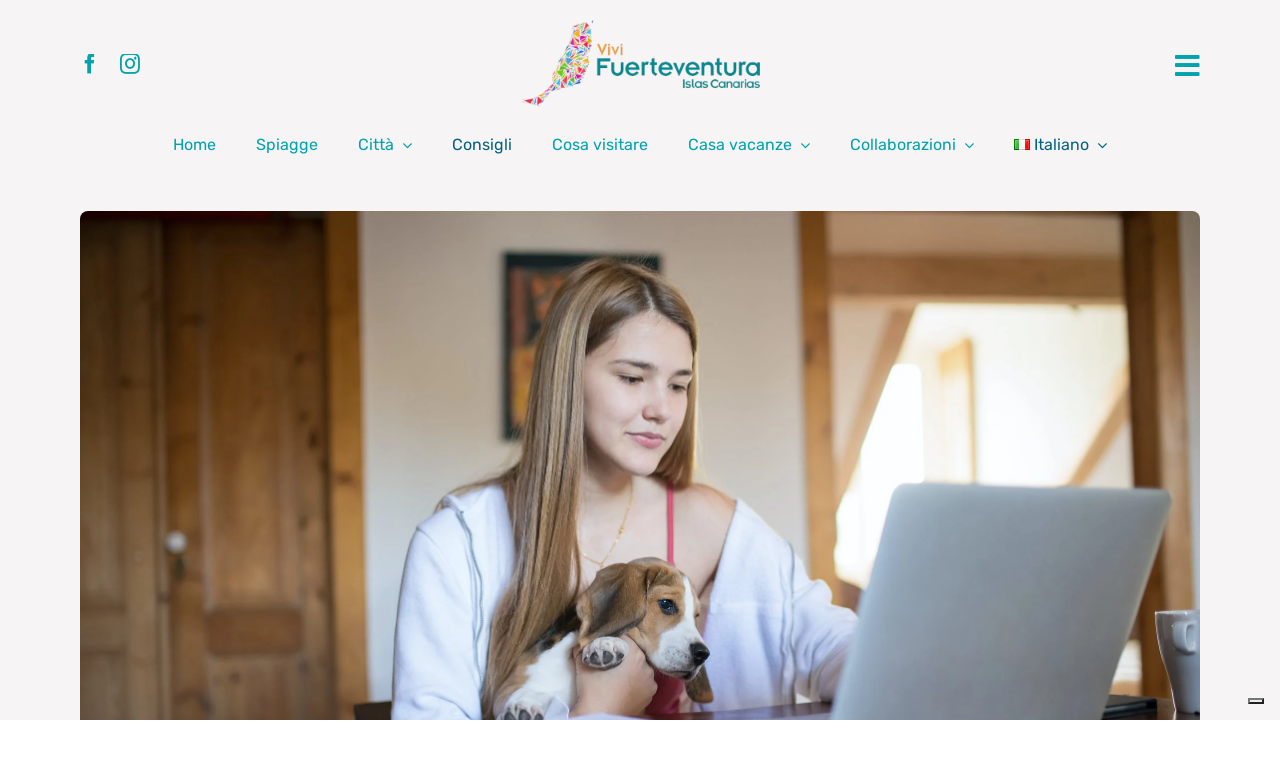

--- FILE ---
content_type: text/html; charset=UTF-8
request_url: https://www.vivifuerteventura.com/lavorare-a-fuerteventura-sicuri-di-non-dimenticare-niente/
body_size: 29593
content:
<!DOCTYPE html>
<html class="avada-html-layout-wide avada-html-header-position-top avada-is-100-percent-template" lang="it-IT" prefix="og: https://ogp.me/ns#">
<head>
	<meta http-equiv="X-UA-Compatible" content="IE=edge" />
	<meta http-equiv="Content-Type" content="text/html; charset=utf-8"/>
	<meta name="viewport" content="width=device-width, initial-scale=1" />
				<script type="text/javascript" class="_iub_cs_skip">
				var _iub = _iub || {};
				_iub.csConfiguration = _iub.csConfiguration || {};
				_iub.csConfiguration.siteId = "3277417";
				_iub.csConfiguration.cookiePolicyId = "56837964";
							</script>
			<script class="_iub_cs_skip" src="https://cs.iubenda.com/autoblocking/3277417.js" fetchpriority="low"></script>
			<link rel="alternate" href="https://www.vivifuerteventura.com/lavorare-a-fuerteventura-sicuri-di-non-dimenticare-niente/" hreflang="it" />
<link rel="alternate" href="https://www.vivifuerteventura.com/en/working-in-fuerteventura-are-you-sure-you-wont-forget-anything/" hreflang="en" />
<!-- Google tag (gtag.js) consent mode dataLayer added by Site Kit -->
<script type="text/javascript" id="google_gtagjs-js-consent-mode-data-layer">
/* <![CDATA[ */
window.dataLayer = window.dataLayer || [];function gtag(){dataLayer.push(arguments);}
gtag('consent', 'default', {"ad_personalization":"denied","ad_storage":"denied","ad_user_data":"denied","analytics_storage":"denied","functionality_storage":"denied","security_storage":"denied","personalization_storage":"denied","region":["AT","BE","BG","CH","CY","CZ","DE","DK","EE","ES","FI","FR","GB","GR","HR","HU","IE","IS","IT","LI","LT","LU","LV","MT","NL","NO","PL","PT","RO","SE","SI","SK"],"wait_for_update":500});
window._googlesitekitConsentCategoryMap = {"statistics":["analytics_storage"],"marketing":["ad_storage","ad_user_data","ad_personalization"],"functional":["functionality_storage","security_storage"],"preferences":["personalization_storage"]};
window._googlesitekitConsents = {"ad_personalization":"denied","ad_storage":"denied","ad_user_data":"denied","analytics_storage":"denied","functionality_storage":"denied","security_storage":"denied","personalization_storage":"denied","region":["AT","BE","BG","CH","CY","CZ","DE","DK","EE","ES","FI","FR","GB","GR","HR","HU","IE","IS","IT","LI","LT","LU","LV","MT","NL","NO","PL","PT","RO","SE","SI","SK"],"wait_for_update":500};
/* ]]> */
</script>
<!-- End Google tag (gtag.js) consent mode dataLayer added by Site Kit -->

<!-- Ottimizzazione per i motori di ricerca di Rank Math - https://rankmath.com/ -->
<title>Lavorare a Fuerteventura, sicuri di non dimenticare niente?</title>
<meta name="description" content="Tutti i consigli utili per essere pronti per lavorare a Fuerteventura e non perdere l&#039;occasione che stavate aspettando da tempo."/>
<meta name="robots" content="follow, index, max-snippet:-1, max-video-preview:-1, max-image-preview:large"/>
<link rel="canonical" href="https://www.vivifuerteventura.com/lavorare-a-fuerteventura-sicuri-di-non-dimenticare-niente/" />
<meta property="og:locale" content="it_IT" />
<meta property="og:type" content="article" />
<meta property="og:title" content="Lavorare a Fuerteventura, sicuri di non dimenticare niente?" />
<meta property="og:description" content="Tutti i consigli utili per essere pronti per lavorare a Fuerteventura e non perdere l&#039;occasione che stavate aspettando da tempo." />
<meta property="og:url" content="https://www.vivifuerteventura.com/lavorare-a-fuerteventura-sicuri-di-non-dimenticare-niente/" />
<meta property="og:site_name" content="Vivi Fuerteventura" />
<meta property="article:tag" content="affitto" />
<meta property="article:tag" content="cv" />
<meta property="article:tag" content="lingua" />
<meta property="article:tag" content="nie" />
<meta property="article:tag" content="spagnolo" />
<meta property="article:section" content="Consigli" />
<meta property="og:updated_time" content="2025-03-13T12:05:17+01:00" />
<meta property="og:image" content="https://www.vivifuerteventura.com/wp-content/uploads/2022/04/lavorare-fuerteventura-1024x684.webp" />
<meta property="og:image:secure_url" content="https://www.vivifuerteventura.com/wp-content/uploads/2022/04/lavorare-fuerteventura-1024x684.webp" />
<meta property="og:image:width" content="1024" />
<meta property="og:image:height" content="684" />
<meta property="og:image:alt" content="Lavorare a Fuerteventura" />
<meta property="og:image:type" content="image/webp" />
<meta property="article:published_time" content="2022-04-05T09:57:18+02:00" />
<meta property="article:modified_time" content="2025-03-13T12:05:17+01:00" />
<meta name="twitter:card" content="summary_large_image" />
<meta name="twitter:title" content="Lavorare a Fuerteventura, sicuri di non dimenticare niente?" />
<meta name="twitter:description" content="Tutti i consigli utili per essere pronti per lavorare a Fuerteventura e non perdere l&#039;occasione che stavate aspettando da tempo." />
<meta name="twitter:image" content="https://www.vivifuerteventura.com/wp-content/uploads/2022/04/lavorare-fuerteventura-1024x684.webp" />
<script type="application/ld+json" class="rank-math-schema">{"@context":"https://schema.org","@graph":[{"@type":"Organization","@id":"https://www.vivifuerteventura.com/#organization","name":"Vivi Fuerteventura"},{"@type":"WebSite","@id":"https://www.vivifuerteventura.com/#website","url":"https://www.vivifuerteventura.com","name":"Vivi Fuerteventura","publisher":{"@id":"https://www.vivifuerteventura.com/#organization"},"inLanguage":"it-IT"},{"@type":"ImageObject","@id":"https://www.vivifuerteventura.com/wp-content/uploads/2022/04/lavorare-fuerteventura.webp","url":"https://www.vivifuerteventura.com/wp-content/uploads/2022/04/lavorare-fuerteventura.webp","width":"2247","height":"1500","caption":"Lavorare a Fuerteventura","inLanguage":"it-IT"},{"@type":"WebPage","@id":"https://www.vivifuerteventura.com/lavorare-a-fuerteventura-sicuri-di-non-dimenticare-niente/#webpage","url":"https://www.vivifuerteventura.com/lavorare-a-fuerteventura-sicuri-di-non-dimenticare-niente/","name":"Lavorare a Fuerteventura, sicuri di non dimenticare niente?","datePublished":"2022-04-05T09:57:18+02:00","dateModified":"2025-03-13T12:05:17+01:00","isPartOf":{"@id":"https://www.vivifuerteventura.com/#website"},"primaryImageOfPage":{"@id":"https://www.vivifuerteventura.com/wp-content/uploads/2022/04/lavorare-fuerteventura.webp"},"inLanguage":"it-IT"},{"@type":"Person","@id":"https://www.vivifuerteventura.com/author/df4903575caefdc0/","name":"Redazione","url":"https://www.vivifuerteventura.com/author/df4903575caefdc0/","image":{"@type":"ImageObject","@id":"https://secure.gravatar.com/avatar/a4cd09d4ab0f762e134e30f7c6b7bbfb6d80f4d63badcf09c0f7a49b72830b6c?s=96&amp;d=mm&amp;r=g","url":"https://secure.gravatar.com/avatar/a4cd09d4ab0f762e134e30f7c6b7bbfb6d80f4d63badcf09c0f7a49b72830b6c?s=96&amp;d=mm&amp;r=g","caption":"Redazione","inLanguage":"it-IT"},"sameAs":["https://www.vivifuerteventura.com"],"worksFor":{"@id":"https://www.vivifuerteventura.com/#organization"}},{"@type":"BlogPosting","headline":"Lavorare a Fuerteventura, sicuri di non dimenticare niente?","keywords":"lavorare a fuerteventura","datePublished":"2022-04-05T09:57:18+02:00","dateModified":"2025-03-13T12:05:17+01:00","articleSection":"Consigli","author":{"@id":"https://www.vivifuerteventura.com/author/df4903575caefdc0/","name":"Redazione"},"publisher":{"@id":"https://www.vivifuerteventura.com/#organization"},"description":"Tutti i consigli utili per essere pronti per lavorare a Fuerteventura e non perdere l&#039;occasione che stavate aspettando da tempo.","name":"Lavorare a Fuerteventura, sicuri di non dimenticare niente?","@id":"https://www.vivifuerteventura.com/lavorare-a-fuerteventura-sicuri-di-non-dimenticare-niente/#richSnippet","isPartOf":{"@id":"https://www.vivifuerteventura.com/lavorare-a-fuerteventura-sicuri-di-non-dimenticare-niente/#webpage"},"image":{"@id":"https://www.vivifuerteventura.com/wp-content/uploads/2022/04/lavorare-fuerteventura.webp"},"inLanguage":"it-IT","mainEntityOfPage":{"@id":"https://www.vivifuerteventura.com/lavorare-a-fuerteventura-sicuri-di-non-dimenticare-niente/#webpage"}}]}</script>
<!-- /Rank Math WordPress SEO plugin -->

<link rel='dns-prefetch' href='//cdn.iubenda.com' />
<link rel='dns-prefetch' href='//www.googletagmanager.com' />
<link rel="alternate" type="application/rss+xml" title="Vivi Fuerteventura &raquo; Feed" href="https://www.vivifuerteventura.com/feed/" />
<link rel="alternate" type="application/rss+xml" title="Vivi Fuerteventura &raquo; Feed dei commenti" href="https://www.vivifuerteventura.com/comments/feed/" />
					<link rel="shortcut icon" href="https://www.vivifuerteventura.com/wp-content/uploads/2025/01/vivi-fuerteventura-64.png" type="image/x-icon" />
		
		
		
				<link rel="alternate" title="oEmbed (JSON)" type="application/json+oembed" href="https://www.vivifuerteventura.com/wp-json/oembed/1.0/embed?url=https%3A%2F%2Fwww.vivifuerteventura.com%2Flavorare-a-fuerteventura-sicuri-di-non-dimenticare-niente%2F&#038;lang=it" />
<link rel="alternate" title="oEmbed (XML)" type="text/xml+oembed" href="https://www.vivifuerteventura.com/wp-json/oembed/1.0/embed?url=https%3A%2F%2Fwww.vivifuerteventura.com%2Flavorare-a-fuerteventura-sicuri-di-non-dimenticare-niente%2F&#038;format=xml&#038;lang=it" />
<style id='wp-img-auto-sizes-contain-inline-css' type='text/css'>
img:is([sizes=auto i],[sizes^="auto," i]){contain-intrinsic-size:3000px 1500px}
/*# sourceURL=wp-img-auto-sizes-contain-inline-css */
</style>
<link rel='stylesheet' id='child-style-css' href='https://www.vivifuerteventura.com/wp-content/themes/Avada-Child-Theme/style.css?ver=6.9' type='text/css' media='all' />
<link rel='stylesheet' id='fusion-dynamic-css-css' href='https://www.vivifuerteventura.com/wp-content/uploads/fusion-styles/43837841058287785e72dea133e9838d.min.css?ver=3.12.2' type='text/css' media='all' />
<link rel='stylesheet' id='avada-fullwidth-md-css' href='https://www.vivifuerteventura.com/wp-content/plugins/fusion-builder/assets/css/media/fullwidth-md.min.css?ver=3.12.2' type='text/css' media='only screen and (max-width: 1024px)' />
<link rel='stylesheet' id='avada-fullwidth-sm-css' href='https://www.vivifuerteventura.com/wp-content/plugins/fusion-builder/assets/css/media/fullwidth-sm.min.css?ver=3.12.2' type='text/css' media='only screen and (max-width: 720px)' />
<link rel='stylesheet' id='avada-icon-md-css' href='https://www.vivifuerteventura.com/wp-content/plugins/fusion-builder/assets/css/media/icon-md.min.css?ver=3.12.2' type='text/css' media='only screen and (max-width: 1024px)' />
<link rel='stylesheet' id='avada-icon-sm-css' href='https://www.vivifuerteventura.com/wp-content/plugins/fusion-builder/assets/css/media/icon-sm.min.css?ver=3.12.2' type='text/css' media='only screen and (max-width: 720px)' />
<link rel='stylesheet' id='avada-grid-md-css' href='https://www.vivifuerteventura.com/wp-content/plugins/fusion-builder/assets/css/media/grid-md.min.css?ver=7.12.2' type='text/css' media='only screen and (max-width: 1024px)' />
<link rel='stylesheet' id='avada-grid-sm-css' href='https://www.vivifuerteventura.com/wp-content/plugins/fusion-builder/assets/css/media/grid-sm.min.css?ver=7.12.2' type='text/css' media='only screen and (max-width: 720px)' />
<link rel='stylesheet' id='avada-image-md-css' href='https://www.vivifuerteventura.com/wp-content/plugins/fusion-builder/assets/css/media/image-md.min.css?ver=7.12.2' type='text/css' media='only screen and (max-width: 1024px)' />
<link rel='stylesheet' id='avada-image-sm-css' href='https://www.vivifuerteventura.com/wp-content/plugins/fusion-builder/assets/css/media/image-sm.min.css?ver=7.12.2' type='text/css' media='only screen and (max-width: 720px)' />
<link rel='stylesheet' id='avada-section-separator-md-css' href='https://www.vivifuerteventura.com/wp-content/plugins/fusion-builder/assets/css/media/section-separator-md.min.css?ver=3.12.2' type='text/css' media='only screen and (max-width: 1024px)' />
<link rel='stylesheet' id='avada-section-separator-sm-css' href='https://www.vivifuerteventura.com/wp-content/plugins/fusion-builder/assets/css/media/section-separator-sm.min.css?ver=3.12.2' type='text/css' media='only screen and (max-width: 720px)' />
<link rel='stylesheet' id='avada-social-sharing-md-css' href='https://www.vivifuerteventura.com/wp-content/plugins/fusion-builder/assets/css/media/social-sharing-md.min.css?ver=7.12.2' type='text/css' media='only screen and (max-width: 1024px)' />
<link rel='stylesheet' id='avada-social-sharing-sm-css' href='https://www.vivifuerteventura.com/wp-content/plugins/fusion-builder/assets/css/media/social-sharing-sm.min.css?ver=7.12.2' type='text/css' media='only screen and (max-width: 720px)' />
<link rel='stylesheet' id='avada-social-links-md-css' href='https://www.vivifuerteventura.com/wp-content/plugins/fusion-builder/assets/css/media/social-links-md.min.css?ver=7.12.2' type='text/css' media='only screen and (max-width: 1024px)' />
<link rel='stylesheet' id='avada-social-links-sm-css' href='https://www.vivifuerteventura.com/wp-content/plugins/fusion-builder/assets/css/media/social-links-sm.min.css?ver=7.12.2' type='text/css' media='only screen and (max-width: 720px)' />
<link rel='stylesheet' id='awb-text-md-css' href='https://www.vivifuerteventura.com/wp-content/plugins/fusion-builder/assets/css/media/text-md.min.css?ver=3.12.2' type='text/css' media='only screen and (max-width: 1024px)' />
<link rel='stylesheet' id='awb-text-sm-css' href='https://www.vivifuerteventura.com/wp-content/plugins/fusion-builder/assets/css/media/text-sm.min.css?ver=3.12.2' type='text/css' media='only screen and (max-width: 720px)' />
<link rel='stylesheet' id='awb-title-md-css' href='https://www.vivifuerteventura.com/wp-content/plugins/fusion-builder/assets/css/media/title-md.min.css?ver=3.12.2' type='text/css' media='only screen and (max-width: 1024px)' />
<link rel='stylesheet' id='awb-title-sm-css' href='https://www.vivifuerteventura.com/wp-content/plugins/fusion-builder/assets/css/media/title-sm.min.css?ver=3.12.2' type='text/css' media='only screen and (max-width: 720px)' />
<link rel='stylesheet' id='avada-swiper-md-css' href='https://www.vivifuerteventura.com/wp-content/plugins/fusion-builder/assets/css/media/swiper-md.min.css?ver=7.12.2' type='text/css' media='only screen and (max-width: 1024px)' />
<link rel='stylesheet' id='avada-swiper-sm-css' href='https://www.vivifuerteventura.com/wp-content/plugins/fusion-builder/assets/css/media/swiper-sm.min.css?ver=7.12.2' type='text/css' media='only screen and (max-width: 720px)' />
<link rel='stylesheet' id='avada-post-cards-md-css' href='https://www.vivifuerteventura.com/wp-content/plugins/fusion-builder/assets/css/media/post-cards-md.min.css?ver=7.12.2' type='text/css' media='only screen and (max-width: 1024px)' />
<link rel='stylesheet' id='avada-post-cards-sm-css' href='https://www.vivifuerteventura.com/wp-content/plugins/fusion-builder/assets/css/media/post-cards-sm.min.css?ver=7.12.2' type='text/css' media='only screen and (max-width: 720px)' />
<link rel='stylesheet' id='avada-twitter-timeline-md-css' href='https://www.vivifuerteventura.com/wp-content/plugins/fusion-builder/assets/css/media/twitter-timeline-md.min.css?ver=7.12.2' type='text/css' media='only screen and (max-width: 1024px)' />
<link rel='stylesheet' id='avada-twitter-timeline-sm-css' href='https://www.vivifuerteventura.com/wp-content/plugins/fusion-builder/assets/css/media/twitter-timeline-sm.min.css?ver=7.12.2' type='text/css' media='only screen and (max-width: 720px)' />
<link rel='stylesheet' id='awb-meta-md-css' href='https://www.vivifuerteventura.com/wp-content/plugins/fusion-builder/assets/css/media/meta-md.min.css?ver=7.12.2' type='text/css' media='only screen and (max-width: 1024px)' />
<link rel='stylesheet' id='awb-meta-sm-css' href='https://www.vivifuerteventura.com/wp-content/plugins/fusion-builder/assets/css/media/meta-sm.min.css?ver=7.12.2' type='text/css' media='only screen and (max-width: 720px)' />
<link rel='stylesheet' id='awb-layout-colums-md-css' href='https://www.vivifuerteventura.com/wp-content/plugins/fusion-builder/assets/css/media/layout-columns-md.min.css?ver=3.12.2' type='text/css' media='only screen and (max-width: 1024px)' />
<link rel='stylesheet' id='awb-layout-colums-sm-css' href='https://www.vivifuerteventura.com/wp-content/plugins/fusion-builder/assets/css/media/layout-columns-sm.min.css?ver=3.12.2' type='text/css' media='only screen and (max-width: 720px)' />
<link rel='stylesheet' id='avada-max-1c-css' href='https://www.vivifuerteventura.com/wp-content/themes/Avada/assets/css/media/max-1c.min.css?ver=7.12.2' type='text/css' media='only screen and (max-width: 640px)' />
<link rel='stylesheet' id='avada-max-2c-css' href='https://www.vivifuerteventura.com/wp-content/themes/Avada/assets/css/media/max-2c.min.css?ver=7.12.2' type='text/css' media='only screen and (max-width: 712px)' />
<link rel='stylesheet' id='avada-min-2c-max-3c-css' href='https://www.vivifuerteventura.com/wp-content/themes/Avada/assets/css/media/min-2c-max-3c.min.css?ver=7.12.2' type='text/css' media='only screen and (min-width: 712px) and (max-width: 784px)' />
<link rel='stylesheet' id='avada-min-3c-max-4c-css' href='https://www.vivifuerteventura.com/wp-content/themes/Avada/assets/css/media/min-3c-max-4c.min.css?ver=7.12.2' type='text/css' media='only screen and (min-width: 784px) and (max-width: 856px)' />
<link rel='stylesheet' id='avada-min-4c-max-5c-css' href='https://www.vivifuerteventura.com/wp-content/themes/Avada/assets/css/media/min-4c-max-5c.min.css?ver=7.12.2' type='text/css' media='only screen and (min-width: 856px) and (max-width: 928px)' />
<link rel='stylesheet' id='avada-min-5c-max-6c-css' href='https://www.vivifuerteventura.com/wp-content/themes/Avada/assets/css/media/min-5c-max-6c.min.css?ver=7.12.2' type='text/css' media='only screen and (min-width: 928px) and (max-width: 1000px)' />
<link rel='stylesheet' id='avada-min-shbp-css' href='https://www.vivifuerteventura.com/wp-content/themes/Avada/assets/css/media/min-shbp.min.css?ver=7.12.2' type='text/css' media='only screen and (min-width: 801px)' />
<link rel='stylesheet' id='avada-max-shbp-css' href='https://www.vivifuerteventura.com/wp-content/themes/Avada/assets/css/media/max-shbp.min.css?ver=7.12.2' type='text/css' media='only screen and (max-width: 800px)' />
<link rel='stylesheet' id='avada-max-sh-shbp-css' href='https://www.vivifuerteventura.com/wp-content/themes/Avada/assets/css/media/max-sh-shbp.min.css?ver=7.12.2' type='text/css' media='only screen and (max-width: 800px)' />
<link rel='stylesheet' id='avada-min-768-max-1024-p-css' href='https://www.vivifuerteventura.com/wp-content/themes/Avada/assets/css/media/min-768-max-1024-p.min.css?ver=7.12.2' type='text/css' media='only screen and (min-device-width: 768px) and (max-device-width: 1024px) and (orientation: portrait)' />
<link rel='stylesheet' id='avada-min-768-max-1024-l-css' href='https://www.vivifuerteventura.com/wp-content/themes/Avada/assets/css/media/min-768-max-1024-l.min.css?ver=7.12.2' type='text/css' media='only screen and (min-device-width: 768px) and (max-device-width: 1024px) and (orientation: landscape)' />
<link rel='stylesheet' id='avada-max-sh-cbp-css' href='https://www.vivifuerteventura.com/wp-content/themes/Avada/assets/css/media/max-sh-cbp.min.css?ver=7.12.2' type='text/css' media='only screen and (max-width: 800px)' />
<link rel='stylesheet' id='avada-max-sh-sbp-css' href='https://www.vivifuerteventura.com/wp-content/themes/Avada/assets/css/media/max-sh-sbp.min.css?ver=7.12.2' type='text/css' media='only screen and (max-width: 800px)' />
<link rel='stylesheet' id='avada-max-sh-640-css' href='https://www.vivifuerteventura.com/wp-content/themes/Avada/assets/css/media/max-sh-640.min.css?ver=7.12.2' type='text/css' media='only screen and (max-width: 640px)' />
<link rel='stylesheet' id='avada-max-shbp-18-css' href='https://www.vivifuerteventura.com/wp-content/themes/Avada/assets/css/media/max-shbp-18.min.css?ver=7.12.2' type='text/css' media='only screen and (max-width: 782px)' />
<link rel='stylesheet' id='avada-max-shbp-32-css' href='https://www.vivifuerteventura.com/wp-content/themes/Avada/assets/css/media/max-shbp-32.min.css?ver=7.12.2' type='text/css' media='only screen and (max-width: 768px)' />
<link rel='stylesheet' id='avada-min-sh-cbp-css' href='https://www.vivifuerteventura.com/wp-content/themes/Avada/assets/css/media/min-sh-cbp.min.css?ver=7.12.2' type='text/css' media='only screen and (min-width: 800px)' />
<link rel='stylesheet' id='avada-max-640-css' href='https://www.vivifuerteventura.com/wp-content/themes/Avada/assets/css/media/max-640.min.css?ver=7.12.2' type='text/css' media='only screen and (max-device-width: 640px)' />
<link rel='stylesheet' id='avada-max-main-css' href='https://www.vivifuerteventura.com/wp-content/themes/Avada/assets/css/media/max-main.min.css?ver=7.12.2' type='text/css' media='only screen and (max-width: 1000px)' />
<link rel='stylesheet' id='avada-max-cbp-css' href='https://www.vivifuerteventura.com/wp-content/themes/Avada/assets/css/media/max-cbp.min.css?ver=7.12.2' type='text/css' media='only screen and (max-width: 800px)' />
<link rel='stylesheet' id='avada-max-sh-cbp-cf7-css' href='https://www.vivifuerteventura.com/wp-content/themes/Avada/assets/css/media/max-sh-cbp-cf7.min.css?ver=7.12.2' type='text/css' media='only screen and (max-width: 800px)' />
<link rel='stylesheet' id='fb-max-sh-cbp-css' href='https://www.vivifuerteventura.com/wp-content/plugins/fusion-builder/assets/css/media/max-sh-cbp.min.css?ver=3.12.2' type='text/css' media='only screen and (max-width: 800px)' />
<link rel='stylesheet' id='fb-min-768-max-1024-p-css' href='https://www.vivifuerteventura.com/wp-content/plugins/fusion-builder/assets/css/media/min-768-max-1024-p.min.css?ver=3.12.2' type='text/css' media='only screen and (min-device-width: 768px) and (max-device-width: 1024px) and (orientation: portrait)' />
<link rel='stylesheet' id='fb-max-640-css' href='https://www.vivifuerteventura.com/wp-content/plugins/fusion-builder/assets/css/media/max-640.min.css?ver=3.12.2' type='text/css' media='only screen and (max-device-width: 640px)' />
<link rel='stylesheet' id='fb-max-1c-css' href='https://www.vivifuerteventura.com/wp-content/plugins/fusion-builder/assets/css/media/max-1c.css?ver=3.12.2' type='text/css' media='only screen and (max-width: 640px)' />
<link rel='stylesheet' id='fb-max-2c-css' href='https://www.vivifuerteventura.com/wp-content/plugins/fusion-builder/assets/css/media/max-2c.css?ver=3.12.2' type='text/css' media='only screen and (max-width: 712px)' />
<link rel='stylesheet' id='fb-min-2c-max-3c-css' href='https://www.vivifuerteventura.com/wp-content/plugins/fusion-builder/assets/css/media/min-2c-max-3c.css?ver=3.12.2' type='text/css' media='only screen and (min-width: 712px) and (max-width: 784px)' />
<link rel='stylesheet' id='fb-min-3c-max-4c-css' href='https://www.vivifuerteventura.com/wp-content/plugins/fusion-builder/assets/css/media/min-3c-max-4c.css?ver=3.12.2' type='text/css' media='only screen and (min-width: 784px) and (max-width: 856px)' />
<link rel='stylesheet' id='fb-min-4c-max-5c-css' href='https://www.vivifuerteventura.com/wp-content/plugins/fusion-builder/assets/css/media/min-4c-max-5c.css?ver=3.12.2' type='text/css' media='only screen and (min-width: 856px) and (max-width: 928px)' />
<link rel='stylesheet' id='fb-min-5c-max-6c-css' href='https://www.vivifuerteventura.com/wp-content/plugins/fusion-builder/assets/css/media/min-5c-max-6c.css?ver=3.12.2' type='text/css' media='only screen and (min-width: 928px) and (max-width: 1000px)' />
<link rel='stylesheet' id='avada-off-canvas-md-css' href='https://www.vivifuerteventura.com/wp-content/plugins/fusion-builder/assets/css/media/off-canvas-md.min.css?ver=7.12.2' type='text/css' media='only screen and (max-width: 1024px)' />
<link rel='stylesheet' id='avada-off-canvas-sm-css' href='https://www.vivifuerteventura.com/wp-content/plugins/fusion-builder/assets/css/media/off-canvas-sm.min.css?ver=7.12.2' type='text/css' media='only screen and (max-width: 720px)' />

<script  type="text/javascript" class=" _iub_cs_skip" type="text/javascript" id="iubenda-head-inline-scripts-0">
/* <![CDATA[ */
var _iub = _iub || [];
_iub.csConfiguration = {"askConsentAtCookiePolicyUpdate":true,"enableFadp":true,"enableLgpd":true,"enableTcf":true,"fadpApplies":true,"googleAdditionalConsentMode":true,"perPurposeConsent":true,"siteId":3277417,"tcfPurposes":{"2":"consent_only","7":"consent_only","8":"consent_only","9":"consent_only","10":"consent_only"},"whitelabel":false,"cookiePolicyId":56837964,"lang":"it","banner":{"acceptButtonCaptionColor":"#FFFFFF","acceptButtonColor":"#0073CE","acceptButtonDisplay":true,"backgroundColor":"#FFFFFF","closeButtonDisplay":false,"customizeButtonCaptionColor":"#4D4D4D","customizeButtonColor":"#DADADA","customizeButtonDisplay":true,"explicitWithdrawal":true,"fontSizeBody":"12px","listPurposes":true,"ownerName":"www.vivifuerteventura.com/","position":"float-bottom-center","rejectButtonCaptionColor":"#FFFFFF","rejectButtonColor":"#0073CE","rejectButtonDisplay":true,"showPurposesToggles":true,"showTotalNumberOfProviders":true,"textColor":"#000000"}};

//# sourceURL=iubenda-head-inline-scripts-0
/* ]]> */
</script>
<script  type="text/javascript" class=" _iub_cs_skip" type="text/javascript" src="//cdn.iubenda.com/cs/tcf/stub-v2.js?ver=3.12.5" id="iubenda-head-scripts-1-js"></script>
<script  type="text/javascript" class=" _iub_cs_skip" type="text/javascript" src="//cdn.iubenda.com/cs/tcf/safe-tcf-v2.js?ver=3.12.5" id="iubenda-head-scripts-2-js"></script>
<script  type="text/javascript" charset="UTF-8" async="" class=" _iub_cs_skip" type="text/javascript" src="//cdn.iubenda.com/cs/iubenda_cs.js?ver=3.12.5" id="iubenda-head-scripts-3-js"></script>

<!-- Snippet del tag Google (gtag.js) aggiunto da Site Kit -->
<!-- Snippet Google Analytics aggiunto da Site Kit -->
<script type="text/javascript" src="https://www.googletagmanager.com/gtag/js?id=GT-WR9RHXR2" id="google_gtagjs-js" async></script>
<script type="text/javascript" id="google_gtagjs-js-after">
/* <![CDATA[ */
window.dataLayer = window.dataLayer || [];function gtag(){dataLayer.push(arguments);}
gtag("set","linker",{"domains":["www.vivifuerteventura.com"]});
gtag("js", new Date());
gtag("set", "developer_id.dZTNiMT", true);
gtag("config", "GT-WR9RHXR2");
 window._googlesitekit = window._googlesitekit || {}; window._googlesitekit.throttledEvents = []; window._googlesitekit.gtagEvent = (name, data) => { var key = JSON.stringify( { name, data } ); if ( !! window._googlesitekit.throttledEvents[ key ] ) { return; } window._googlesitekit.throttledEvents[ key ] = true; setTimeout( () => { delete window._googlesitekit.throttledEvents[ key ]; }, 5 ); gtag( "event", name, { ...data, event_source: "site-kit" } ); }; 
//# sourceURL=google_gtagjs-js-after
/* ]]> */
</script>
<link rel="https://api.w.org/" href="https://www.vivifuerteventura.com/wp-json/" /><link rel="alternate" title="JSON" type="application/json" href="https://www.vivifuerteventura.com/wp-json/wp/v2/posts/2425" /><meta name="generator" content="WordPress 6.9" />
<link rel='shortlink' href='https://www.vivifuerteventura.com/?p=2425' />
<meta name="generator" content="Site Kit by Google 1.170.0" /><style type="text/css" id="css-fb-visibility">@media screen and (max-width: 720px){.fusion-no-small-visibility{display:none !important;}body .sm-text-align-center{text-align:center !important;}body .sm-text-align-left{text-align:left !important;}body .sm-text-align-right{text-align:right !important;}body .sm-flex-align-center{justify-content:center !important;}body .sm-flex-align-flex-start{justify-content:flex-start !important;}body .sm-flex-align-flex-end{justify-content:flex-end !important;}body .sm-mx-auto{margin-left:auto !important;margin-right:auto !important;}body .sm-ml-auto{margin-left:auto !important;}body .sm-mr-auto{margin-right:auto !important;}body .fusion-absolute-position-small{position:absolute;top:auto;width:100%;}.awb-sticky.awb-sticky-small{ position: sticky; top: var(--awb-sticky-offset,0); }}@media screen and (min-width: 721px) and (max-width: 1024px){.fusion-no-medium-visibility{display:none !important;}body .md-text-align-center{text-align:center !important;}body .md-text-align-left{text-align:left !important;}body .md-text-align-right{text-align:right !important;}body .md-flex-align-center{justify-content:center !important;}body .md-flex-align-flex-start{justify-content:flex-start !important;}body .md-flex-align-flex-end{justify-content:flex-end !important;}body .md-mx-auto{margin-left:auto !important;margin-right:auto !important;}body .md-ml-auto{margin-left:auto !important;}body .md-mr-auto{margin-right:auto !important;}body .fusion-absolute-position-medium{position:absolute;top:auto;width:100%;}.awb-sticky.awb-sticky-medium{ position: sticky; top: var(--awb-sticky-offset,0); }}@media screen and (min-width: 1025px){.fusion-no-large-visibility{display:none !important;}body .lg-text-align-center{text-align:center !important;}body .lg-text-align-left{text-align:left !important;}body .lg-text-align-right{text-align:right !important;}body .lg-flex-align-center{justify-content:center !important;}body .lg-flex-align-flex-start{justify-content:flex-start !important;}body .lg-flex-align-flex-end{justify-content:flex-end !important;}body .lg-mx-auto{margin-left:auto !important;margin-right:auto !important;}body .lg-ml-auto{margin-left:auto !important;}body .lg-mr-auto{margin-right:auto !important;}body .fusion-absolute-position-large{position:absolute;top:auto;width:100%;}.awb-sticky.awb-sticky-large{ position: sticky; top: var(--awb-sticky-offset,0); }}</style>		<script type="text/javascript">
			var doc = document.documentElement;
			doc.setAttribute( 'data-useragent', navigator.userAgent );
		</script>
		
	<script>
document.addEventListener( 'wpcf7mailsent', function( event ) {
    setTimeout( () => {
        location = 'https://www.vivifuerteventura.com/contatti-ok/';
    }, 2000 ); // Wait for 2 seconds to redirect.
}, false );
</script>

<script>
jQuery(document).ready(function($) {
    $('.fusion-tb-previous a').text("Precedente");
    $('.fusion-tb-next a').text("Successivo");
    $('.pagination-next .page-text').text("Successivo");

});
</script></head>

<body class="wp-singular post-template-default single single-post postid-2425 single-format-standard wp-theme-Avada wp-child-theme-Avada-Child-Theme fusion-image-hovers fusion-pagination-sizing fusion-button_type-flat fusion-button_span-no fusion-button_gradient-linear avada-image-rollover-circle-no avada-image-rollover-no fusion-body ltr fusion-sticky-header no-tablet-sticky-header no-mobile-sticky-header no-mobile-slidingbar no-desktop-totop no-mobile-totop fusion-disable-outline fusion-sub-menu-fade mobile-logo-pos-center layout-wide-mode avada-has-boxed-modal-shadow-none layout-scroll-offset-full fusion-top-header menu-text-align-center mobile-menu-design-modern fusion-show-pagination-text fusion-header-layout-v5 avada-responsive avada-footer-fx-none avada-menu-highlight-style-textcolor fusion-search-form-clean fusion-main-menu-search-dropdown fusion-avatar-circle avada-dropdown-styles avada-blog-layout-grid avada-blog-archive-layout-grid avada-header-shadow-no avada-menu-icon-position-left avada-has-megamenu-shadow avada-has-header-100-width avada-has-main-nav-search-icon avada-has-breadcrumb-mobile-hidden avada-has-titlebar-hide avada-has-footer-widget-bg-image avada-social-full-transparent avada-has-transparent-timeline_color avada-has-pagination-width_height avada-flyout-menu-direction-fade avada-ec-views-v1" data-awb-post-id="2425">
		<a class="skip-link screen-reader-text" href="#content">Salta al contenuto</a>

	<div id="boxed-wrapper">
		
		<div id="wrapper" class="fusion-wrapper">
			<div id="home" style="position:relative;top:-1px;"></div>
												<div class="fusion-tb-header"><div class="fusion-fullwidth fullwidth-box fusion-builder-row-1 fusion-flex-container has-pattern-background has-mask-background nonhundred-percent-fullwidth non-hundred-percent-height-scrolling fusion-sticky-container fusion-custom-z-index" style="--awb-border-radius-top-left:0px;--awb-border-radius-top-right:0px;--awb-border-radius-bottom-right:0px;--awb-border-radius-bottom-left:0px;--awb-z-index:99999;--awb-padding-top:20px;--awb-padding-bottom:0px;--awb-padding-top-small:10px;--awb-padding-bottom-small:10px;--awb-background-color:var(--awb-color2);--awb-flex-wrap:wrap;" data-transition-offset="0" data-scroll-offset="0" data-sticky-small-visibility="1" ><div class="fusion-builder-row fusion-row fusion-flex-align-items-center fusion-flex-content-wrap" style="max-width:calc( 1120px + 0px );margin-left: calc(-0px / 2 );margin-right: calc(-0px / 2 );"><div class="fusion-layout-column fusion_builder_column fusion-builder-column-0 fusion_builder_column_1_4 1_4 fusion-flex-column fusion-flex-align-self-stretch" style="--awb-bg-size:cover;--awb-width-large:25%;--awb-margin-top-large:0px;--awb-spacing-right-large:0px;--awb-margin-bottom-large:0px;--awb-spacing-left-large:0px;--awb-width-medium:33.333333333333%;--awb-order-medium:0;--awb-spacing-right-medium:0px;--awb-spacing-left-medium:0px;--awb-width-small:25%;--awb-order-small:0;--awb-spacing-right-small:0px;--awb-margin-bottom-small:0px;--awb-spacing-left-small:0px;" data-scroll-devices="small-visibility,medium-visibility,large-visibility"><div class="fusion-column-wrapper fusion-column-has-shadow fusion-flex-justify-content-center fusion-content-layout-column"><div class="fusion-social-links fusion-social-links-1" style="--awb-margin-top:0px;--awb-margin-right:0px;--awb-margin-bottom:0px;--awb-margin-left:0px;--awb-box-border-top:0px;--awb-box-border-right:0px;--awb-box-border-bottom:0px;--awb-box-border-left:0px;--awb-icon-colors-hover:var(--awb-color6);--awb-box-colors-hover:hsla(var(--awb-color1-h),var(--awb-color1-s),calc( var(--awb-color1-l) - 9% ),calc( var(--awb-color1-a) - 20% ));--awb-box-border-color:var(--awb-color3);--awb-box-border-color-hover:var(--awb-color4);"><div class="fusion-social-networks color-type-custom"><div class="fusion-social-networks-wrapper"><a class="fusion-social-network-icon fusion-tooltip fusion-facebook awb-icon-facebook" style="color:var(--awb-color7);font-size:20px;" data-placement="top" data-title="Facebook" data-toggle="tooltip" title="Facebook" aria-label="facebook" target="_blank" rel="noopener noreferrer" href="https://www.facebook.com/groups/252067367058837"></a><a class="fusion-social-network-icon fusion-tooltip fusion-instagram awb-icon-instagram" style="color:var(--awb-color7);font-size:20px;" data-placement="top" data-title="Instagram" data-toggle="tooltip" title="Instagram" aria-label="instagram" target="_blank" rel="noopener noreferrer" href="https://www.instagram.com/vivifuerteventura/"></a></div></div></div></div></div><div class="fusion-layout-column fusion_builder_column fusion-builder-column-1 fusion_builder_column_1_2 1_2 fusion-flex-column fusion-flex-align-self-stretch fusion-column-inner-bg-wrapper" style="--awb-inner-bg-size:cover;--awb-width-large:50%;--awb-margin-top-large:0px;--awb-spacing-right-large:0px;--awb-margin-bottom-large:0px;--awb-spacing-left-large:0px;--awb-width-medium:33.333333333333%;--awb-order-medium:0;--awb-spacing-right-medium:0px;--awb-spacing-left-medium:0px;--awb-width-small:50%;--awb-order-small:1;--awb-spacing-right-small:0px;--awb-spacing-left-small:0px;" data-scroll-devices="small-visibility,medium-visibility,large-visibility"><span class="fusion-column-inner-bg hover-type-none"><a class="fusion-column-anchor" href="https://www.vivifuerteventura.com/"><span class="fusion-column-inner-bg-image"></span></a></span><div class="fusion-column-wrapper fusion-column-has-shadow fusion-flex-justify-content-center fusion-content-layout-column"><div class="fusion-image-element " style="text-align:center;--awb-max-width:240px;--awb-caption-title-font-family:var(--h2_typography-font-family);--awb-caption-title-font-weight:var(--h2_typography-font-weight);--awb-caption-title-font-style:var(--h2_typography-font-style);--awb-caption-title-size:var(--h2_typography-font-size);--awb-caption-title-transform:var(--h2_typography-text-transform);--awb-caption-title-line-height:var(--h2_typography-line-height);--awb-caption-title-letter-spacing:var(--h2_typography-letter-spacing);"><span class=" fusion-imageframe imageframe-none imageframe-1 hover-type-none"><a class="fusion-no-lightbox" href="https://www.vivifuerteventura.com/" target="_self" aria-label="logo-vivi-fuerteventura"><img decoding="async" width="300" height="110" src="https://www.vivifuerteventura.com/wp-content/uploads/2025/01/logo-vivi-fuerteventura-300x110.webp" alt class="img-responsive wp-image-6786 disable-lazyload" srcset="https://www.vivifuerteventura.com/wp-content/uploads/2025/01/logo-vivi-fuerteventura-200x73.webp 200w, https://www.vivifuerteventura.com/wp-content/uploads/2025/01/logo-vivi-fuerteventura-300x110.webp 300w, https://www.vivifuerteventura.com/wp-content/uploads/2025/01/logo-vivi-fuerteventura-400x146.webp 400w, https://www.vivifuerteventura.com/wp-content/uploads/2025/01/logo-vivi-fuerteventura-600x219.webp 600w, https://www.vivifuerteventura.com/wp-content/uploads/2025/01/logo-vivi-fuerteventura-768x281.webp 768w, https://www.vivifuerteventura.com/wp-content/uploads/2025/01/logo-vivi-fuerteventura.webp 793w" sizes="(max-width: 1024px) 100vw, (max-width: 720px) 100vw, 600px" /></a></span></div></div></div><div class="fusion-layout-column fusion_builder_column fusion-builder-column-2 fusion_builder_column_1_4 1_4 fusion-flex-column fusion-flex-align-self-stretch" style="--awb-bg-size:cover;--awb-width-large:25%;--awb-margin-top-large:0px;--awb-spacing-right-large:0px;--awb-margin-bottom-large:0px;--awb-spacing-left-large:0px;--awb-width-medium:33.333333333333%;--awb-order-medium:0;--awb-spacing-right-medium:0px;--awb-spacing-left-medium:0px;--awb-width-small:25%;--awb-order-small:2;--awb-spacing-right-small:0px;--awb-margin-bottom-small:0px;--awb-spacing-left-small:0px;" data-scroll-devices="small-visibility,medium-visibility,large-visibility"><div class="fusion-column-wrapper fusion-column-has-shadow fusion-flex-justify-content-center fusion-content-layout-column"><div style="text-align:right;"><a class="fusion-button button-flat fusion-button-default-size button-custom fusion-button-default button-1 fusion-button-default-span fusion-button-default-type fusion-no-small-visibility" style="--button_accent_color:var(--awb-color7);--button_accent_hover_color:var(--awb-color6);--button_border_hover_color:var(--awb-color1);--button-border-radius-top-left:0;--button-border-radius-top-right:0;--button-border-radius-bottom-right:0;--button-border-radius-bottom-left:0;--button_gradient_top_color:rgba(255,255,255,0);--button_gradient_bottom_color:rgba(255,255,255,0);--button_gradient_top_color_hover:rgba(255,255,255,0);--button_gradient_bottom_color_hover:rgba(255,255,255,0);--button_font_size:28px;--button_padding-top:0px;--button_padding-right:0px;--button_padding-bottom:0px;--button_padding-left:0px;--button_margin-top:0px;--button_margin-right:0px;--button_margin-bottom:0px;--button_margin-left:0px;" target="_self" href="#awb-oc__7057"><span class="fusion-button-text awb-button__text awb-button__text--default"></span><i class="fa-bars fas awb-button__icon awb-button__icon--default awb-button__icon--no-margin button-icon-right" aria-hidden="true"></i></a></div><div style="text-align:right;"><a class="fusion-button button-flat fusion-button-default-size button-custom fusion-button-default button-2 fusion-button-default-span fusion-button-default-type fusion-no-medium-visibility fusion-no-large-visibility" style="--button_accent_color:var(--awb-color7);--button_accent_hover_color:var(--awb-color6);--button_border_hover_color:var(--awb-color1);--button-border-radius-top-left:0;--button-border-radius-top-right:0;--button-border-radius-bottom-right:0;--button-border-radius-bottom-left:0;--button_gradient_top_color:rgba(255,255,255,0);--button_gradient_bottom_color:rgba(255,255,255,0);--button_gradient_top_color_hover:rgba(255,255,255,0);--button_gradient_bottom_color_hover:rgba(255,255,255,0);--button_font_size:28px;--button_padding-top:0px;--button_padding-right:0px;--button_padding-bottom:0px;--button_padding-left:0px;--button_margin-top:0px;--button_margin-right:0px;--button_margin-bottom:0px;--button_margin-left:0px;" target="_self" href="#awb-oc__7237"><span class="fusion-button-text awb-button__text awb-button__text--default"></span><i class="fa-bars fas awb-button__icon awb-button__icon--default awb-button__icon--no-margin button-icon-right" aria-hidden="true"></i></a></div></div></div></div></div><div class="fusion-fullwidth fullwidth-box fusion-builder-row-2 fusion-flex-container has-pattern-background has-mask-background nonhundred-percent-fullwidth non-hundred-percent-height-scrolling fusion-no-small-visibility fusion-sticky-container" style="--awb-border-radius-top-left:0px;--awb-border-radius-top-right:0px;--awb-border-radius-bottom-right:0px;--awb-border-radius-bottom-left:0px;--awb-padding-top:0%;--awb-padding-bottom:0%;--awb-background-color:var(--awb-color2);--awb-sticky-background-color:var(--awb-color1) !important;--awb-flex-wrap:wrap;" data-transition-offset="0" data-scroll-offset="360" data-sticky-small-visibility="1" data-sticky-medium-visibility="1" data-sticky-large-visibility="1" ><div class="fusion-builder-row fusion-row fusion-flex-align-items-flex-start fusion-flex-content-wrap" style="max-width:1164.8px;margin-left: calc(-4% / 2 );margin-right: calc(-4% / 2 );"><div class="fusion-layout-column fusion_builder_column fusion-builder-column-3 fusion_builder_column_1_1 1_1 fusion-flex-column" style="--awb-padding-top:10px;--awb-padding-bottom:10px;--awb-padding-top-small:0px;--awb-padding-bottom-small:0px;--awb-bg-size:cover;--awb-border-color:hsla(var(--awb-color7-h),var(--awb-color7-s),var(--awb-color7-l),calc( var(--awb-color7-a) - 85% ));--awb-border-style:solid;--awb-width-large:100%;--awb-margin-top-large:16px;--awb-spacing-right-large:1.92%;--awb-margin-bottom-large:20px;--awb-spacing-left-large:1.92%;--awb-width-medium:100%;--awb-order-medium:0;--awb-spacing-right-medium:1.92%;--awb-spacing-left-medium:1.92%;--awb-width-small:100%;--awb-order-small:0;--awb-margin-top-small:0;--awb-spacing-right-small:1.92%;--awb-spacing-left-small:1.92%;"><div class="fusion-column-wrapper fusion-column-has-shadow fusion-flex-justify-content-center fusion-content-layout-column"><nav class="awb-menu awb-menu_row awb-menu_em-hover mobile-mode-collapse-to-button awb-menu_icons-left awb-menu_dc-yes mobile-trigger-fullwidth-off awb-menu_mobile-toggle awb-menu_indent-left mobile-size-full-absolute loading mega-menu-loading awb-menu_desktop awb-menu_dropdown awb-menu_expand-right awb-menu_transition-slide_up" style="--awb-text-transform:none;--awb-min-height:0px;--awb-gap:40px;--awb-justify-content:center;--awb-color:var(--awb-color7);--awb-active-color:var(--awb-color6);--awb-active-border-color:var(--awb-color6);--awb-submenu-color:var(--awb-color7);--awb-submenu-sep-color:rgba(226,226,226,0);--awb-submenu-border-radius-top-left:6px;--awb-submenu-border-radius-top-right:6px;--awb-submenu-border-radius-bottom-right:6px;--awb-submenu-border-radius-bottom-left:6px;--awb-submenu-active-bg:var(--awb-color2);--awb-submenu-active-color:var(--awb-color6);--awb-submenu-space:40px;--awb-submenu-text-transform:none;--awb-icons-size:32;--awb-icons-color:var(--awb-color7);--awb-icons-hover-color:var(--awb-color6);--awb-main-justify-content:flex-start;--awb-mobile-nav-button-align-hor:center;--awb-mobile-active-bg:var(--awb-color6);--awb-mobile-active-color:var(--awb-color1);--awb-mobile-trigger-font-size:24px;--awb-mobile-trigger-color:var(--awb-color7);--awb-mobile-sep-color:rgba(0,0,0,0);--awb-mobile-justify:flex-start;--awb-mobile-caret-left:auto;--awb-mobile-caret-right:0;--awb-box-shadow:0px 12px 24px 0px hsla(var(--awb-color7-h),var(--awb-color7-s),var(--awb-color7-l),calc( var(--awb-color7-a) - 93% ));;--awb-fusion-font-family-typography:inherit;--awb-fusion-font-style-typography:normal;--awb-fusion-font-weight-typography:400;--awb-fusion-font-family-submenu-typography:inherit;--awb-fusion-font-style-submenu-typography:normal;--awb-fusion-font-weight-submenu-typography:400;--awb-fusion-font-family-mobile-typography:inherit;--awb-fusion-font-style-mobile-typography:normal;--awb-fusion-font-weight-mobile-typography:400;" aria-label="mein-menu" data-breakpoint="0" data-count="0" data-transition-type="fade" data-transition-time="300" data-expand="right"><ul id="menu-mein-menu" class="fusion-menu awb-menu__main-ul awb-menu__main-ul_row"><li  id="menu-item-7122"  class="menu-item menu-item-type-post_type menu-item-object-page menu-item-home menu-item-7122 awb-menu__li awb-menu__main-li awb-menu__main-li_regular"  data-item-id="7122"><span class="awb-menu__main-background-default awb-menu__main-background-default_fade"></span><span class="awb-menu__main-background-active awb-menu__main-background-active_fade"></span><a href="https://www.vivifuerteventura.com/" class="awb-menu__main-a awb-menu__main-a_regular"><span class="menu-text">Home</span></a></li><li  id="menu-item-7123"  class="menu-item menu-item-type-taxonomy menu-item-object-category menu-item-7123 awb-menu__li awb-menu__main-li awb-menu__main-li_regular"  data-item-id="7123"><span class="awb-menu__main-background-default awb-menu__main-background-default_fade"></span><span class="awb-menu__main-background-active awb-menu__main-background-active_fade"></span><a href="https://www.vivifuerteventura.com/categories/spiagge/" class="awb-menu__main-a awb-menu__main-a_regular"><span class="menu-text">Spiagge</span></a></li><li  id="menu-item-7124"  class="menu-item menu-item-type-custom menu-item-object-custom menu-item-has-children menu-item-7124 awb-menu__li awb-menu__main-li awb-menu__main-li_regular"  data-item-id="7124"><span class="awb-menu__main-background-default awb-menu__main-background-default_fade"></span><span class="awb-menu__main-background-active awb-menu__main-background-active_fade"></span><a  href="#" class="awb-menu__main-a awb-menu__main-a_regular"><span class="menu-text">Città</span><span class="awb-menu__open-nav-submenu-hover"></span></a><button type="button" aria-label="Open submenu of Città" aria-expanded="false" class="awb-menu__open-nav-submenu_mobile awb-menu__open-nav-submenu_main"></button><ul class="awb-menu__sub-ul awb-menu__sub-ul_main"><li  id="menu-item-7130"  class="menu-item menu-item-type-post_type menu-item-object-post menu-item-7130 awb-menu__li awb-menu__sub-li" ><a href="https://www.vivifuerteventura.com/betancuria-una-pittoresca-cittadina-dellisola-di-fuerteventura/" class="awb-menu__sub-a"><span>Betancuria</span></a></li><li  id="menu-item-7127"  class="menu-item menu-item-type-post_type menu-item-object-post menu-item-7127 awb-menu__li awb-menu__sub-li" ><a href="https://www.vivifuerteventura.com/caleta-de-fuste-una-localita-in-perfetto-stile-british-a-fuerteventura/" class="awb-menu__sub-a"><span>Caleta de Fuste</span></a></li><li  id="menu-item-7125"  class="menu-item menu-item-type-post_type menu-item-object-post menu-item-7125 awb-menu__li awb-menu__sub-li" ><a href="https://www.vivifuerteventura.com/corralejo-la-piu-amata-dagli-italiani/" class="awb-menu__sub-a"><span>Corralejo</span></a></li><li  id="menu-item-7128"  class="menu-item menu-item-type-post_type menu-item-object-post menu-item-7128 awb-menu__li awb-menu__sub-li" ><a href="https://www.vivifuerteventura.com/playa-de-costa-calma-fuerteventura/" class="awb-menu__sub-a"><span>Costa Calma</span></a></li><li  id="menu-item-7126"  class="menu-item menu-item-type-post_type menu-item-object-post menu-item-7126 awb-menu__li awb-menu__sub-li" ><a href="https://www.vivifuerteventura.com/el-cotillo-la-perla-della-costa-occidentale-di-fuerteventura/" class="awb-menu__sub-a"><span>El Cotillo</span></a></li><li  id="menu-item-7724"  class="menu-item menu-item-type-post_type menu-item-object-post menu-item-7724 awb-menu__li awb-menu__sub-li" ><a href="https://www.vivifuerteventura.com/gran-tarajal-fuerteventura/" class="awb-menu__sub-a"><span>Gran Tarajal</span></a></li><li  id="menu-item-7129"  class="menu-item menu-item-type-post_type menu-item-object-post menu-item-7129 awb-menu__li awb-menu__sub-li" ><a href="https://www.vivifuerteventura.com/morro-jable-la-vacanza-rilassante-a-fuerteventura/" class="awb-menu__sub-a"><span>Morro Jable</span></a></li><li  id="menu-item-7131"  class="menu-item menu-item-type-post_type menu-item-object-post menu-item-7131 awb-menu__li awb-menu__sub-li" ><a href="https://www.vivifuerteventura.com/puerto-del-rosario-la-capitale-di-fuerteventura/" class="awb-menu__sub-a"><span>Puerto del Rosario</span></a></li></ul></li><li  id="menu-item-7132"  class="menu-item menu-item-type-taxonomy menu-item-object-category current-post-ancestor current-menu-parent current-custom-parent menu-item-7132 awb-menu__li awb-menu__main-li awb-menu__main-li_regular"  data-item-id="7132"><span class="awb-menu__main-background-default awb-menu__main-background-default_fade"></span><span class="awb-menu__main-background-active awb-menu__main-background-active_fade"></span><a href="https://www.vivifuerteventura.com/categories/consigli/" class="awb-menu__main-a awb-menu__main-a_regular"><span class="menu-text">Consigli</span></a></li><li  id="menu-item-7133"  class="menu-item menu-item-type-taxonomy menu-item-object-category menu-item-7133 awb-menu__li awb-menu__main-li awb-menu__main-li_regular"  data-item-id="7133"><span class="awb-menu__main-background-default awb-menu__main-background-default_fade"></span><span class="awb-menu__main-background-active awb-menu__main-background-active_fade"></span><a href="https://www.vivifuerteventura.com/categories/cosa-visitare/" class="awb-menu__main-a awb-menu__main-a_regular"><span class="menu-text">Cosa visitare</span></a></li><li  id="menu-item-7134"  class="menu-item menu-item-type-custom menu-item-object-custom menu-item-has-children menu-item-7134 awb-menu__li awb-menu__main-li awb-menu__main-li_regular"  data-item-id="7134"><span class="awb-menu__main-background-default awb-menu__main-background-default_fade"></span><span class="awb-menu__main-background-active awb-menu__main-background-active_fade"></span><a  href="#" class="awb-menu__main-a awb-menu__main-a_regular"><span class="menu-text">Casa vacanze</span><span class="awb-menu__open-nav-submenu-hover"></span></a><button type="button" aria-label="Open submenu of Casa vacanze" aria-expanded="false" class="awb-menu__open-nav-submenu_mobile awb-menu__open-nav-submenu_main"></button><ul class="awb-menu__sub-ul awb-menu__sub-ul_main"><li  id="menu-item-7283"  class="menu-item menu-item-type-post_type menu-item-object-casa-vacanza menu-item-7283 awb-menu__li awb-menu__sub-li" ><a href="https://www.vivifuerteventura.com/casa-vacanza/casa-vacanze-atlantic-garden-beach-corralejo/" class="awb-menu__sub-a"><span>Casa Vacanze Andrew</span></a></li><li  id="menu-item-7289"  class="menu-item menu-item-type-post_type menu-item-object-casa-vacanza menu-item-7289 awb-menu__li awb-menu__sub-li" ><a href="https://www.vivifuerteventura.com/casa-vacanza/casa-vacanze-bristol-sunset-beach-corralejo/" class="awb-menu__sub-a"><span>Bristol Sunset Beach</span></a></li><li  id="menu-item-7297"  class="menu-item menu-item-type-post_type menu-item-object-casa-vacanza menu-item-7297 awb-menu__li awb-menu__sub-li" ><a href="https://www.vivifuerteventura.com/casa-vacanza/casa-poppins-oasis-tamarindo-corralejo/" class="awb-menu__sub-a"><span>Casa Poppins</span></a></li></ul></li><li  id="menu-item-7717"  class="menu-item menu-item-type-custom menu-item-object-custom menu-item-has-children menu-item-7717 awb-menu__li awb-menu__main-li awb-menu__main-li_regular"  data-item-id="7717"><span class="awb-menu__main-background-default awb-menu__main-background-default_fade"></span><span class="awb-menu__main-background-active awb-menu__main-background-active_fade"></span><a  href="#" class="awb-menu__main-a awb-menu__main-a_regular"><span class="menu-text">Collaborazioni</span><span class="awb-menu__open-nav-submenu-hover"></span></a><button type="button" aria-label="Open submenu of Collaborazioni" aria-expanded="false" class="awb-menu__open-nav-submenu_mobile awb-menu__open-nav-submenu_main"></button><ul class="awb-menu__sub-ul awb-menu__sub-ul_main"><li  id="menu-item-7718"  class="menu-item menu-item-type-post_type menu-item-object-post menu-item-7718 awb-menu__li awb-menu__sub-li" ><a href="https://www.vivifuerteventura.com/guest-post-turismo-vivi-fuerteventura/" class="awb-menu__sub-a"><span>Guest Post</span></a></li><li  id="menu-item-7719"  class="menu-item menu-item-type-custom menu-item-object-custom menu-item-7719 awb-menu__li awb-menu__sub-li" ><a href="https://www.vivifuerteventura.com/contatti/" class="awb-menu__sub-a"><span>Contatti</span></a></li><li  id="menu-item-7778"  class="menu-item menu-item-type-post_type menu-item-object-post menu-item-7778 awb-menu__li awb-menu__sub-li" ><a href="https://www.vivifuerteventura.com/backlink-italiani-di-qualita-per-il-settore-viaggi-e-turismo/" class="awb-menu__sub-a"><span>Backlink italiani</span></a></li></ul></li><li  id="menu-item-8255"  class="pll-parent-menu-item menu-item menu-item-type-custom menu-item-object-custom current-menu-parent menu-item-has-children menu-item-8255 awb-menu__li awb-menu__main-li awb-menu__main-li_regular"  data-classes="pll-parent-menu-item" data-item-id="8255"><span class="awb-menu__main-background-default awb-menu__main-background-default_fade"></span><span class="awb-menu__main-background-active awb-menu__main-background-active_fade"></span><a  href="#pll_switcher" class="awb-menu__main-a awb-menu__main-a_regular"><span class="menu-text"><img decoding="async" src="[data-uri]" alt="" width="16" height="11" style="width: 16px; height: 11px;" /><span style="margin-left:0.3em;">Italiano</span></span><span class="awb-menu__open-nav-submenu-hover"></span></a><button type="button" aria-label="Open submenu of &lt;img src=&quot;[data-uri]&quot; alt=&quot;&quot; width=&quot;16&quot; height=&quot;11&quot; style=&quot;width: 16px; height: 11px;&quot; /&gt;&lt;span style=&quot;margin-left:0.3em;&quot;&gt;Italiano&lt;/span&gt;" aria-expanded="false" class="awb-menu__open-nav-submenu_mobile awb-menu__open-nav-submenu_main"></button><ul class="awb-menu__sub-ul awb-menu__sub-ul_main"><li  id="menu-item-8255-it"  class="lang-item lang-item-725 lang-item-it current-lang lang-item-first menu-item menu-item-type-custom menu-item-object-custom menu-item-8255-it awb-menu__li awb-menu__sub-li"  data-classes="lang-item"><a href="https://www.vivifuerteventura.com/lavorare-a-fuerteventura-sicuri-di-non-dimenticare-niente/" class="awb-menu__sub-a" hreflang="it-IT" lang="it-IT"><span><img decoding="async" src="[data-uri]" alt="" width="16" height="11" style="width: 16px; height: 11px;" /><span style="margin-left:0.3em;">Italiano</span></span></a></li><li  id="menu-item-8255-en"  class="lang-item lang-item-728 lang-item-en menu-item menu-item-type-custom menu-item-object-custom menu-item-8255-en awb-menu__li awb-menu__sub-li"  data-classes="lang-item"><a href="https://www.vivifuerteventura.com/en/working-in-fuerteventura-are-you-sure-you-wont-forget-anything/" class="awb-menu__sub-a" hreflang="en-GB" lang="en-GB"><span><img decoding="async" src="[data-uri]" alt="" width="16" height="11" style="width: 16px; height: 11px;" /><span style="margin-left:0.3em;">English</span></span></a></li></ul></li></ul></nav></div></div></div></div>
</div>		<div id="sliders-container" class="fusion-slider-visibility">
					</div>
											
			<section class="fusion-page-title-bar fusion-tb-page-title-bar"><div class="fusion-fullwidth fullwidth-box fusion-builder-row-3 fusion-flex-container has-pattern-background has-mask-background nonhundred-percent-fullwidth non-hundred-percent-height-scrolling" style="--awb-border-radius-top-left:0px;--awb-border-radius-top-right:0px;--awb-border-radius-bottom-right:0px;--awb-border-radius-bottom-left:0px;--awb-padding-top:2%;--awb-padding-top-small:0px;--awb-padding-right-small:0px;--awb-padding-left-small:0px;--awb-background-color:var(--awb-color2);--awb-flex-wrap:wrap;" ><div class="fusion-builder-row fusion-row fusion-flex-align-items-flex-start fusion-flex-content-wrap" style="max-width:1164.8px;margin-left: calc(-4% / 2 );margin-right: calc(-4% / 2 );"><div class="fusion-layout-column fusion_builder_column fusion-builder-column-4 fusion_builder_column_1_1 1_1 fusion-flex-column" style="--awb-padding-top:0px;--awb-padding-right:0px;--awb-padding-bottom:0px;--awb-padding-left:0px;--awb-bg-size:cover;--awb-width-large:100%;--awb-margin-top-large:0px;--awb-spacing-right-large:1.92%;--awb-margin-bottom-large:0px;--awb-spacing-left-large:1.92%;--awb-width-medium:100%;--awb-order-medium:0;--awb-spacing-right-medium:1.92%;--awb-spacing-left-medium:1.92%;--awb-width-small:100%;--awb-order-small:0;--awb-spacing-right-small:1.92%;--awb-spacing-left-small:1.92%;" data-scroll-devices="small-visibility,medium-visibility,large-visibility"><div class="fusion-column-wrapper fusion-column-has-shadow fusion-flex-justify-content-flex-start fusion-content-layout-column"><div class="fusion-image-element " style="text-align:center;--awb-caption-title-font-family:var(--h2_typography-font-family);--awb-caption-title-font-weight:var(--h2_typography-font-weight);--awb-caption-title-font-style:var(--h2_typography-font-style);--awb-caption-title-size:var(--h2_typography-font-size);--awb-caption-title-transform:var(--h2_typography-text-transform);--awb-caption-title-line-height:var(--h2_typography-line-height);--awb-caption-title-letter-spacing:var(--h2_typography-letter-spacing);"><span class=" fusion-imageframe imageframe-none imageframe-2 hover-type-none no-round w-100" style="border-radius:8px;"><img fetchpriority="high" decoding="async" width="2247" height="1500" alt="Lavorare a Fuerteventura" title="Lavorare a Fuerteventura" src="https://www.vivifuerteventura.com/wp-content/uploads/2022/04/lavorare-fuerteventura.webp" class="img-responsive wp-image-2427 disable-lazyload" srcset="https://www.vivifuerteventura.com/wp-content/uploads/2022/04/lavorare-fuerteventura-300x200.webp 300w, https://www.vivifuerteventura.com/wp-content/uploads/2022/04/lavorare-fuerteventura-768x513.webp 768w, https://www.vivifuerteventura.com/wp-content/uploads/2022/04/lavorare-fuerteventura-1024x684.webp 1024w, https://www.vivifuerteventura.com/wp-content/uploads/2022/04/lavorare-fuerteventura-1536x1025.webp 1536w, https://www.vivifuerteventura.com/wp-content/uploads/2022/04/lavorare-fuerteventura.webp 2247w" sizes="(max-width: 1024px) 100vw, (max-width: 720px) 100vw, 2247px" /></span></div></div></div><div class="fusion-layout-column fusion_builder_column fusion-builder-column-5 fusion_builder_column_1_1 1_1 fusion-flex-column" style="--awb-padding-top-small:30px;--awb-padding-right-small:20px;--awb-padding-left-small:20px;--awb-bg-size:cover;--awb-width-large:100%;--awb-margin-top-large:20px;--awb-spacing-right-large:1.92%;--awb-margin-bottom-large:20px;--awb-spacing-left-large:1.92%;--awb-width-medium:100%;--awb-order-medium:0;--awb-spacing-right-medium:1.92%;--awb-spacing-left-medium:1.92%;--awb-width-small:100%;--awb-order-small:0;--awb-spacing-right-small:1.92%;--awb-spacing-left-small:1.92%;" data-scroll-devices="small-visibility,medium-visibility,large-visibility"><div class="fusion-column-wrapper fusion-column-has-shadow fusion-flex-justify-content-flex-start fusion-content-layout-column"><div class="fusion-title title fusion-title-1 fusion-sep-none fusion-title-text fusion-title-size-one"><h1 class="fusion-title-heading title-heading-left fusion-responsive-typography-calculated" style="margin:0;text-transform:none;--fontSize:56;line-height:var(--awb-typography1-line-height);">Lavorare a Fuerteventura, sicuri di non dimenticare niente?</h1></div><nav class="fusion-breadcrumbs fusion-breadcrumbs-1" style="--awb-margin-bottom:0;--awb-breadcrumb-sep:&#039;—&#039;;" aria-label="Breadcrumb"><ol class="awb-breadcrumb-list"><li class="fusion-breadcrumb-item"  aria-current="page"><span  class="breadcrumb-leaf">Lavorare a Fuerteventura, sicuri di non dimenticare niente?</span></li></ol></nav><div class="fusion-text fusion-text-1 fusion-text-no-margin"><p>Tempo di lettura: 2 min</p>
</div><div class="fusion-text fusion-text-2 sm-text-align-left fusion-text-no-margin tag-terms" style="--awb-content-alignment:right;--awb-font-size:14px;"><p><a href="https://www.vivifuerteventura.com/tag/affitto/" title="affitto">affitto</a> <a href="https://www.vivifuerteventura.com/tag/cv/" title="cv">cv</a> <a href="https://www.vivifuerteventura.com/tag/lingua/" title="lingua">lingua</a> <a href="https://www.vivifuerteventura.com/tag/nie/" title="nie">nie</a> <a href="https://www.vivifuerteventura.com/tag/spagnolo/" title="spagnolo">spagnolo</a></p>
</div></div></div></div></div>
</section>
						<main id="main" class="clearfix width-100">
				<div class="fusion-row" style="max-width:100%;">

<section id="content" style="width: 100%;">
									<div id="post-2425" class="post-2425 post type-post status-publish format-standard has-post-thumbnail hentry category-consigli tag-affitto tag-cv tag-lingua tag-nie tag-spagnolo">

				<div class="post-content">
					<div class="fusion-fullwidth fullwidth-box fusion-builder-row-4 fusion-flex-container has-pattern-background has-mask-background nonhundred-percent-fullwidth non-hundred-percent-height-scrolling" style="--awb-border-radius-top-left:0px;--awb-border-radius-top-right:0px;--awb-border-radius-bottom-right:0px;--awb-border-radius-bottom-left:0px;--awb-padding-bottom:0px;--awb-flex-wrap:wrap;" ><div class="fusion-builder-row fusion-row fusion-flex-align-items-flex-start fusion-flex-content-wrap" style="max-width:calc( 1120px + 90px );margin-left: calc(-90px / 2 );margin-right: calc(-90px / 2 );"><div class="fusion-layout-column fusion_builder_column fusion-builder-column-6 fusion_builder_column_2_3 2_3 fusion-flex-column" style="--awb-padding-bottom-small:90px;--awb-bg-size:cover;--awb-width-large:66.666666666667%;--awb-margin-top-large:0px;--awb-spacing-right-large:45px;--awb-margin-bottom-large:0px;--awb-spacing-left-large:45px;--awb-width-medium:100%;--awb-order-medium:0;--awb-spacing-right-medium:45px;--awb-spacing-left-medium:45px;--awb-width-small:100%;--awb-order-small:0;--awb-spacing-right-small:45px;--awb-spacing-left-small:45px;" data-scroll-devices="small-visibility,medium-visibility,large-visibility"><div class="fusion-column-wrapper fusion-column-has-shadow fusion-flex-justify-content-flex-start fusion-content-layout-column"><div class="fusion-text fusion-text-3" style="--awb-font-size:24px;--awb-text-font-family:var(--awb-typography1-font-family);--awb-text-font-weight:var(--awb-typography1-font-weight);--awb-text-font-style:var(--awb-typography1-font-style);"><p>In questo articolo</p>
</div><div class="awb-toc-el awb-toc-el--1 table-content" data-awb-toc-id="1" data-awb-toc-options="{&quot;allowed_heading_tags&quot;:{&quot;h2&quot;:0},&quot;ignore_headings&quot;:&quot;&quot;,&quot;ignore_headings_words&quot;:&quot;&quot;,&quot;enable_cache&quot;:&quot;yes&quot;,&quot;highlight_current_heading&quot;:&quot;no&quot;,&quot;hide_hidden_titles&quot;:&quot;yes&quot;,&quot;limit_container&quot;:&quot;all&quot;,&quot;select_custom_headings&quot;:&quot;&quot;,&quot;icon&quot;:&quot;fa-flag fas&quot;,&quot;counter_type&quot;:&quot;none&quot;}" style="--awb-item-padding-right:0;--awb-item-padding-left:0;"><div class="awb-toc-el__content"><ul class="awb-toc-el__list awb-toc-el__list--0"><li class="awb-toc-el__list-item"><a class="awb-toc-el__item-anchor" href="#toc_Vediamo_come_funziona_nel_dettaglio">Vediamo come funziona nel dettaglio</a></li><li class="awb-toc-el__list-item"><a class="awb-toc-el__item-anchor" href="#toc_Non_ci_avevate_pensato">Non ci avevate pensato?</a></li></ul></div></div><div class="fusion-content-tb fusion-content-tb-1" style="--awb-text-color:var(--awb-color6);--awb-margin-bottom:40px;--awb-text-transform:none;"><p>Se state pensando di trasferirvi e <b>lavorare a Fuerteventura</b>, sicuramente state mettendo a dura prova Google, per cercare una risposta a tutte le vostre domande.</p>
<p>Vi confermo, che siete sulla strada giusta, perché per <a href="https://www.vivifuerteventura.com/trasferirsi-a-fuerteventura-consigli/">trasferirsi a Fuerteventura</a>, bisogna <strong>organizzarsi bene</strong> e avere tutte le <strong>informazioni chiare e dettagliate.</strong></p>
<p>Questo è fondamentale per evitare le <a href="https://www.vivifuerteventura.com/come-evitare-le-truffe-a-fuerteventura/">truffe a Fuerteventura</a> e di trovarci in difficoltà una volta arrivati sul posto.</p>
<p>Prima di mettersi alla ricerca di un lavoro a Fuerteventura, dobbiamo fare 2 cose molto importanti:</p>
<ul>
<li aria-level="1">NIE</li>
<li aria-level="1">Contratto d’affitto</li>
</ul>
<p>Il NIE è un documento indispensabile, per fare qualsiasi cosa a Fuerteventura, come aprire un conto corrente, iscrivere i figli a scuola o semplicemente per comprare un’auto.</p>
<p>Una volta ottenuto il NIE, che ha un <strong>costo di circa 10€</strong>, è arrivato il momento di trovare un’abitazione in affitto (non fatevi abbindolare e fate un contratto regolare).</p>
<p>A questo punto, una volta ottenuti un contratto d’affitto e il NIE, abbiamo tutte le carte in regola per iniziare a <b>lavorare e Fuerteventura</b>, “magari” facendo lo stesso lavoro che abbiamo lasciato in Italia.</p>
<p>Cercare un lavoro che già conosciamo e abbiamo acquisito un pò di esperienza, piuttosto che improvvisare in un campo che non conosciamo affatto è un’ottimo punto di partenza.</p>
<p>A questo punto, provate ad immaginare di presentarvi al primo colloquio con un CV in lingua italiana e non essere in grado di sostenere un colloquio in lingua spagnolo, quale potrebbe essere il risultato?</p>
<h2>Vediamo come funziona nel dettaglio</h2>
<p>Una volta inviato il vostro CV in italiano di 10 pagine, pieno zeppo di master e specializzazioni, l’azienda che riceverà il vostro CV, la prima cosa che farà, lo butterà nel cestino  senza neanche leggerlo.</p>
<p><strong>Perché accade questo a Fuerteventura?</strong></p>
<p>Perché il vostro <strong>CV deve essere presentato in lingua spagnola</strong> per essere preso in considerazione insieme a tutti gli altri che aspirano a quella specifica posizione.</p>
<p>Detto ciò, assieme al trasloco e alla ricerca della nuova casa, è preferibile, prima di partire per Fuerteventura, avere già il CV in lingua spagnola.</p>
<p>Perfetto, vediamo cosa succede adesso, quando l&#8217;esaminatore riceverà il vostro CV in lingua spagnola.</p>
<p>Se lo troverà interessante, ha due strade, contattarvi telefonicamente per capire la vostra disponibilità oppure fissare un colloquio in sede.</p>
<p>In entrambi i casi, dovete essere in grado di sostenere una conversazione in perfetta lingua spagnola (non solo quella dove si aggiunge una s alla fine di ogni parola).</p>
<h2>Non ci avevate pensato?</h2>
<p>Sono in tanti i nostri connazionali, che partono senza conoscere lo spagnolo e farsi scappare tante opportunità di <strong>lavorare a Fuerteventura</strong>.</p>
<p>Se invece avete la possibilità di trasferirvi a fuerteventura e dedicare qualche alle <a href="https://www.vivifuerteventura.com/categories/spiagge/">spiagge di Fuerteventura</a>, prima di mettervi alla ricerca del lavoro, pensate ad altro.</p>
<p>Cioè dovete dedicare una parte del vostro tempo, per imparare la lingua sul posto oppure fare un corso di spagnolo prima di <a href="https://www.vivifuerteventura.com/come-si-arriva-a-fuerteventura/">arrivare a Fuerteventura</a>.</p>
<p>Naturalmente sull&#8217;isola ci sono molte agenzie che propongono i corsi privati di spagnolo per aiutarvi a <a href="https://www.vivifuerteventura.com/le-sensazioni-di-vivere-a-fuerteventura/">vivere</a> e<strong> lavorare a Fuerteventura</strong> senza problemi di non dover capire nulla.</p>
<p>Oppure, una volta ottenuti il NIE e la residenza vi potete iscrivere alle scuole che il Governo delle Canarie mette a disposizione per i residenti.</p>
<p>Un semplice esempio è <strong>EOI Fuerteventura</strong> con corsi disponibili in varie lingue: spagnolo, inglese, francese e tedesco.</p>
<p>Una volta fatto tutto questo, vivere e <strong>lavorare a Fuerteventura</strong> è molto più facile<em><strong>.</strong></em></p>
</div><div class="fusion-text fusion-text-4 fusion-text-no-margin" style="--awb-font-size:14px;"><p>Pubblicato il:  5 Aprile 2022</p>
</div><div class="fusion-text fusion-text-5" style="--awb-font-size:14px;"><p>Da: Redazione</p>
</div><div class="fusion-builder-row fusion-builder-row-inner fusion-row fusion-flex-align-items-flex-start fusion-flex-content-wrap" style="width:calc( 100% + 90px ) !important;max-width:calc( 100% + 90px ) !important;margin-left: calc(-90px / 2 );margin-right: calc(-90px / 2 );"><div class="fusion-layout-column fusion_builder_column_inner fusion-builder-nested-column-0 fusion_builder_column_inner_1_2 1_2 fusion-flex-column fusion-flex-align-self-stretch fusion-column-inner-bg-wrapper" style="--awb-padding-top:30px;--awb-padding-right:30px;--awb-padding-bottom:30px;--awb-padding-left:30px;--awb-overflow:hidden;--awb-inner-bg-color:var(--awb-color6);--awb-inner-bg-color-hover:var(--awb-color6);--awb-inner-bg-size:cover;--awb-border-radius:4px 4px 4px 4px;--awb-inner-bg-border-radius:4px 4px 4px 4px;--awb-inner-bg-overflow:hidden;--awb-transform:scaleX(1) scaleY(1);--awb-transform-hover:scaleX(0.96) scaleY(0.96);--awb-width-large:50%;--awb-margin-top-large:20px;--awb-spacing-right-large:15px;--awb-margin-bottom-large:20px;--awb-spacing-left-large:45px;--awb-width-medium:100%;--awb-order-medium:0;--awb-spacing-right-medium:45px;--awb-spacing-left-medium:45px;--awb-width-small:100%;--awb-order-small:0;--awb-spacing-right-small:45px;--awb-spacing-left-small:45px;" data-scroll-devices="small-visibility,medium-visibility,large-visibility"><span class="fusion-column-inner-bg hover-type-none"><a class="fusion-column-anchor" href="https://www.facebook.com/groups/252067367058837" rel="noopener noreferrer" target="_blank"><span class="fusion-column-inner-bg-image"></span></a></span><div class="fusion-column-wrapper fusion-column-has-shadow fusion-flex-justify-content-space-between fusion-content-layout-column"><i class="fb-icon-element-1 fb-icon-element fontawesome-icon icon-facebook-f-brands circle-yes fusion-text-flow" style="--awb-iconcolor:var(--awb-color6);--awb-circlecolor:var(--awb-color1);--awb-circlebordersize:1px;--awb-font-size:44px;--awb-width:88px;--awb-height:88px;--awb-line-height:86px;--awb-margin-right:25px;"></i><div class="fusion-text fusion-text-6 fusion-text-no-margin" style="--awb-font-size:24px;--awb-text-color:var(--awb-color1);--awb-margin-top:40px;--awb-text-font-family:var(--awb-typography1-font-family);--awb-text-font-weight:var(--awb-typography1-font-weight);--awb-text-font-style:var(--awb-typography1-font-style);"><p>Iscriviti al gruppo</p>
</div></div></div><div class="fusion-layout-column fusion_builder_column_inner fusion-builder-nested-column-1 fusion_builder_column_inner_1_2 1_2 fusion-flex-column fusion-flex-align-self-stretch fusion-column-inner-bg-wrapper" style="--awb-padding-top:30px;--awb-padding-right:30px;--awb-padding-bottom:30px;--awb-padding-left:30px;--awb-overflow:hidden;--awb-inner-bg-color:var(--awb-color5);--awb-inner-bg-color-hover:var(--awb-color5);--awb-inner-bg-size:cover;--awb-border-radius:4px 4px 4px 4px;--awb-inner-bg-border-radius:4px 4px 4px 4px;--awb-inner-bg-overflow:hidden;--awb-transform:scaleX(1) scaleY(1);--awb-transform-hover:scaleX(0.96) scaleY(0.96);--awb-width-large:50%;--awb-margin-top-large:20px;--awb-spacing-right-large:45px;--awb-margin-bottom-large:20px;--awb-spacing-left-large:15px;--awb-width-medium:100%;--awb-order-medium:0;--awb-spacing-right-medium:45px;--awb-spacing-left-medium:45px;--awb-width-small:100%;--awb-order-small:0;--awb-spacing-right-small:45px;--awb-spacing-left-small:45px;" data-scroll-devices="small-visibility,medium-visibility,large-visibility"><span class="fusion-column-inner-bg hover-type-none"><a class="fusion-column-anchor" href="https://www.instagram.com/vivifuerteventura/" rel="noopener noreferrer" target="_blank"><span class="fusion-column-inner-bg-image"></span></a></span><div class="fusion-column-wrapper fusion-column-has-shadow fusion-flex-justify-content-space-between fusion-content-layout-column"><i class="fb-icon-element-2 fb-icon-element fontawesome-icon icon-instagram-brands circle-yes fusion-text-flow" style="--awb-iconcolor:var(--awb-color5);--awb-circlecolor:var(--awb-color1);--awb-circlebordersize:1px;--awb-font-size:44px;--awb-width:88px;--awb-height:88px;--awb-line-height:86px;--awb-margin-right:25px;"></i><div class="fusion-text fusion-text-7 fusion-text-no-margin" style="--awb-font-size:24px;--awb-text-color:var(--awb-color1);--awb-margin-top:40px;--awb-text-font-family:var(--awb-typography1-font-family);--awb-text-font-weight:var(--awb-typography1-font-weight);--awb-text-font-style:var(--awb-typography1-font-style);"><p>Segui il profilo</p>
</div></div></div></div><div class="fusion-pagination-tb fusion-pagination-tb-1 layout-text single-navigation clearfix " style="--awb-margin-top:40px;--awb-font-size:var(--awb-typography4-font-size);--awb-height:36px;--awb-preview-wrapper-width:500px;--awb-preview-width:20px;--awb-preview-height:90px;--awb-border-size:1px;--awb-preview-font-size:var(--awb-typography4-font-size);--awb-border-color:var(--awb-color2);--awb-text-color:var(--awb-color6);--awb-text-hover-color:var(--awb-color5);--awb-preview-text-color:var(--awb-color6);--awb-box-shadow: 0px 0px ;;"><div class="fusion-tb-previous"><a href="https://www.vivifuerteventura.com/quale-la-zona-piu-bella-di-fuerteventura/" rel="prev">Previous</a></div><div class="fusion-tb-next"><a href="https://www.vivifuerteventura.com/vivere-a-fuerteventura-o-meglio-in-italia/" rel="next">Next</a></div></div><div style="text-align:center;"><a class="fusion-button button-flat fusion-button-default-size button-default fusion-button-default button-3 fusion-button-span-yes fusion-button-default-type fusion-no-medium-visibility fusion-no-large-visibility" style="--button_margin-top:40px;" target="_self" href="#awb-oc__7057"><span class="fusion-button-text awb-button__text awb-button__text--default">Esplora contenuti</span><i class="fa-plus fas awb-button__icon awb-button__icon--default button-icon-right" aria-hidden="true"></i></a></div></div></div><div class="fusion-layout-column fusion_builder_column fusion-builder-column-7 fusion_builder_column_1_3 1_3 fusion-flex-column fusion-no-small-visibility" style="--awb-bg-size:cover;--awb-width-large:33.333333333333%;--awb-margin-top-large:20px;--awb-spacing-right-large:45px;--awb-margin-bottom-large:20px;--awb-spacing-left-large:45px;--awb-width-medium:100%;--awb-order-medium:0;--awb-spacing-right-medium:45px;--awb-spacing-left-medium:45px;--awb-width-small:100%;--awb-order-small:0;--awb-spacing-right-small:45px;--awb-spacing-left-small:45px;" data-scroll-devices="small-visibility,medium-visibility,large-visibility"><div class="fusion-column-wrapper fusion-column-has-shadow fusion-flex-justify-content-flex-start fusion-content-layout-column"><div class="fusion-search-element fusion-search-element-1 fusion-search-form-clean">		<form role="search" class="searchform fusion-search-form  fusion-search-form-clean" method="get" action="https://www.vivifuerteventura.com/">
			<div class="fusion-search-form-content">

				
				<div class="fusion-search-field search-field">
					<label><span class="screen-reader-text">Cerca per:</span>
													<input type="search" value="" name="s" class="s" placeholder="Cerca..." required aria-required="true" aria-label="Cerca..."/>
											</label>
				</div>
				<div class="fusion-search-button search-button">
					<input type="submit" class="fusion-search-submit searchsubmit" aria-label="Cerca" value="&#xf002;" />
									</div>

				<input type="hidden" name="post_type[]" value="post" /><input type="hidden" name="post_type[]" value="casa-vacanza" /><input type="hidden" name="search_limit_to_post_titles" value="0" /><input type="hidden" name="add_woo_product_skus" value="0" /><input type="hidden" name="fs" value="1" />
			</div>


			
		</form>
		</div><div class="fusion-text fusion-text-8" style="--awb-font-size:24px;--awb-margin-top:40px;--awb-text-font-family:var(--awb-typography1-font-family);--awb-text-font-weight:var(--awb-typography1-font-weight);--awb-text-font-style:var(--awb-typography1-font-style);"><p>Nuovi articoli</p>
</div><div class="fusion-post-cards fusion-post-cards-1 fusion-grid-archive fusion-grid-columns-1 fusion-grid-flex-grow" style="--awb-column-spacing:0px;--awb-dots-align:center;--awb-columns:1;--awb-active-filter-border-size:3px;--awb-filters-height:36px;--awb-row-spacing:10px;"><ul class="fusion-grid fusion-grid-1 fusion-flex-align-items-flex-start fusion-grid-posts-cards"><li class="fusion-layout-column fusion_builder_column fusion-builder-column-8 fusion-flex-column blog-list fusion-column-inner-bg-wrapper post-card fusion-grid-column fusion-post-cards-grid-column" style="--awb-inner-bg-blend:overlay;--awb-inner-bg-size:cover;" data-scroll-devices="small-visibility,medium-visibility,large-visibility"><span class="fusion-column-inner-bg hover-type-none"><a class="fusion-column-anchor" href="https://www.vivifuerteventura.com/una-vacanza-da-sogno-a-fuerteventura-lisola-del-vento/"><span class="fusion-column-inner-bg-image"></span></a></span><div class="fusion-column-wrapper fusion-column-has-shadow fusion-flex-justify-content-flex-start fusion-content-layout-row"><div class="fusion-builder-row fusion-builder-row-inner fusion-row fusion-flex-align-items-flex-start fusion-flex-content-wrap" style="width:calc( 100% + 90px ) !important;max-width:calc( 100% + 90px ) !important;margin-left: calc(-90px / 2 );margin-right: calc(-90px / 2 );"><div class="fusion-layout-column fusion_builder_column_inner fusion-builder-nested-column-2 fusion-flex-column fusion-flex-align-self-stretch" style="--awb-bg-size:cover;--awb-width-large:5%;--awb-margin-top-large:0px;--awb-spacing-right-large:45px;--awb-margin-bottom-large:0px;--awb-spacing-left-large:45px;--awb-width-medium:5%;--awb-order-medium:0;--awb-spacing-right-medium:45px;--awb-spacing-left-medium:45px;--awb-width-small:5%;--awb-order-small:0;--awb-spacing-right-small:45px;--awb-spacing-left-small:45px;" data-scroll-devices="small-visibility,medium-visibility,large-visibility"><div class="fusion-column-wrapper fusion-column-has-shadow fusion-flex-justify-content-center fusion-content-layout-column"><i class="fb-icon-element-3 fb-icon-element fontawesome-icon fa-angle-right fas circle-no" style="--awb-iconcolor:var(--awb-color6);--awb-font-size:20px;--awb-margin-top:0;--awb-margin-right:10px;--awb-margin-bottom:0;--awb-margin-left:0;--awb-align-self:flex-start;--awb-md-align-self:flex-start;--awb-sm-align-self:flex-start;"></i></div></div><div class="fusion-layout-column fusion_builder_column_inner fusion-builder-nested-column-3 fusion-flex-column fusion-flex-align-self-stretch" style="--awb-bg-size:cover;--awb-width-large:94%;--awb-margin-top-large:0px;--awb-spacing-right-large:45px;--awb-margin-bottom-large:0px;--awb-spacing-left-large:45px;--awb-width-medium:94%;--awb-order-medium:0;--awb-spacing-right-medium:45px;--awb-spacing-left-medium:45px;--awb-width-small:94%;--awb-order-small:0;--awb-spacing-right-small:45px;--awb-spacing-left-small:45px;" data-scroll-devices="small-visibility,medium-visibility,large-visibility"><div class="fusion-column-wrapper fusion-column-has-shadow fusion-flex-justify-content-center fusion-content-layout-column"><div class="fusion-title title fusion-title-2 fusion-sep-none fusion-title-text fusion-title-size-paragraph" style="--awb-text-color:var(--awb-color6);--awb-margin-bottom:0px;--awb-margin-bottom-medium:0px;--awb-font-size:16px;"><p class="fusion-title-heading title-heading-left title-heading-tag fusion-responsive-typography-calculated" style="font-family:var(--awb-typography4-font-family);font-weight:var(--awb-typography4-font-weight);font-style:var(--awb-typography4-font-style);margin:0;font-size:1em;letter-spacing:var(--awb-typography3-letter-spacing);text-transform:none;--fontSize:16;--minFontSize:16;line-height:var(--awb-typography4-line-height);">Una vacanza da sogno a Fuerteventura, l&#8217;isola del vento</p></div></div></div></div></div></li>
<li class="fusion-layout-column fusion_builder_column fusion-builder-column-9 fusion-flex-column blog-list fusion-column-inner-bg-wrapper post-card fusion-grid-column fusion-post-cards-grid-column" style="--awb-inner-bg-blend:overlay;--awb-inner-bg-size:cover;" data-scroll-devices="small-visibility,medium-visibility,large-visibility"><span class="fusion-column-inner-bg hover-type-none"><a class="fusion-column-anchor" href="https://www.vivifuerteventura.com/vivere-a-fuerteventura-dove-il-tempo-rallenta/"><span class="fusion-column-inner-bg-image"></span></a></span><div class="fusion-column-wrapper fusion-column-has-shadow fusion-flex-justify-content-flex-start fusion-content-layout-row"><div class="fusion-builder-row fusion-builder-row-inner fusion-row fusion-flex-align-items-flex-start fusion-flex-content-wrap" style="width:calc( 100% + 90px ) !important;max-width:calc( 100% + 90px ) !important;margin-left: calc(-90px / 2 );margin-right: calc(-90px / 2 );"><div class="fusion-layout-column fusion_builder_column_inner fusion-builder-nested-column-4 fusion-flex-column fusion-flex-align-self-stretch" style="--awb-bg-size:cover;--awb-width-large:5%;--awb-margin-top-large:0px;--awb-spacing-right-large:45px;--awb-margin-bottom-large:0px;--awb-spacing-left-large:45px;--awb-width-medium:5%;--awb-order-medium:0;--awb-spacing-right-medium:45px;--awb-spacing-left-medium:45px;--awb-width-small:5%;--awb-order-small:0;--awb-spacing-right-small:45px;--awb-spacing-left-small:45px;" data-scroll-devices="small-visibility,medium-visibility,large-visibility"><div class="fusion-column-wrapper fusion-column-has-shadow fusion-flex-justify-content-center fusion-content-layout-column"><i class="fb-icon-element-4 fb-icon-element fontawesome-icon fa-angle-right fas circle-no" style="--awb-iconcolor:var(--awb-color6);--awb-font-size:20px;--awb-margin-top:0;--awb-margin-right:10px;--awb-margin-bottom:0;--awb-margin-left:0;--awb-align-self:flex-start;--awb-md-align-self:flex-start;--awb-sm-align-self:flex-start;"></i></div></div><div class="fusion-layout-column fusion_builder_column_inner fusion-builder-nested-column-5 fusion-flex-column fusion-flex-align-self-stretch" style="--awb-bg-size:cover;--awb-width-large:94%;--awb-margin-top-large:0px;--awb-spacing-right-large:45px;--awb-margin-bottom-large:0px;--awb-spacing-left-large:45px;--awb-width-medium:94%;--awb-order-medium:0;--awb-spacing-right-medium:45px;--awb-spacing-left-medium:45px;--awb-width-small:94%;--awb-order-small:0;--awb-spacing-right-small:45px;--awb-spacing-left-small:45px;" data-scroll-devices="small-visibility,medium-visibility,large-visibility"><div class="fusion-column-wrapper fusion-column-has-shadow fusion-flex-justify-content-center fusion-content-layout-column"><div class="fusion-title title fusion-title-3 fusion-sep-none fusion-title-text fusion-title-size-paragraph" style="--awb-text-color:var(--awb-color6);--awb-margin-bottom:0px;--awb-margin-bottom-medium:0px;--awb-font-size:16px;"><p class="fusion-title-heading title-heading-left title-heading-tag fusion-responsive-typography-calculated" style="font-family:var(--awb-typography4-font-family);font-weight:var(--awb-typography4-font-weight);font-style:var(--awb-typography4-font-style);margin:0;font-size:1em;letter-spacing:var(--awb-typography3-letter-spacing);text-transform:none;--fontSize:16;--minFontSize:16;line-height:var(--awb-typography4-line-height);">Vivere a Fuerteventura: dove il tempo rallenta</p></div></div></div></div></div></li>
<li class="fusion-layout-column fusion_builder_column fusion-builder-column-10 fusion-flex-column blog-list fusion-column-inner-bg-wrapper post-card fusion-grid-column fusion-post-cards-grid-column" style="--awb-inner-bg-blend:overlay;--awb-inner-bg-size:cover;" data-scroll-devices="small-visibility,medium-visibility,large-visibility"><span class="fusion-column-inner-bg hover-type-none"><a class="fusion-column-anchor" href="https://www.vivifuerteventura.com/gemme-nascoste-a-fuerteventura-unisola-che-sorprende/"><span class="fusion-column-inner-bg-image"></span></a></span><div class="fusion-column-wrapper fusion-column-has-shadow fusion-flex-justify-content-flex-start fusion-content-layout-row"><div class="fusion-builder-row fusion-builder-row-inner fusion-row fusion-flex-align-items-flex-start fusion-flex-content-wrap" style="width:calc( 100% + 90px ) !important;max-width:calc( 100% + 90px ) !important;margin-left: calc(-90px / 2 );margin-right: calc(-90px / 2 );"><div class="fusion-layout-column fusion_builder_column_inner fusion-builder-nested-column-6 fusion-flex-column fusion-flex-align-self-stretch" style="--awb-bg-size:cover;--awb-width-large:5%;--awb-margin-top-large:0px;--awb-spacing-right-large:45px;--awb-margin-bottom-large:0px;--awb-spacing-left-large:45px;--awb-width-medium:5%;--awb-order-medium:0;--awb-spacing-right-medium:45px;--awb-spacing-left-medium:45px;--awb-width-small:5%;--awb-order-small:0;--awb-spacing-right-small:45px;--awb-spacing-left-small:45px;" data-scroll-devices="small-visibility,medium-visibility,large-visibility"><div class="fusion-column-wrapper fusion-column-has-shadow fusion-flex-justify-content-center fusion-content-layout-column"><i class="fb-icon-element-5 fb-icon-element fontawesome-icon fa-angle-right fas circle-no" style="--awb-iconcolor:var(--awb-color6);--awb-font-size:20px;--awb-margin-top:0;--awb-margin-right:10px;--awb-margin-bottom:0;--awb-margin-left:0;--awb-align-self:flex-start;--awb-md-align-self:flex-start;--awb-sm-align-self:flex-start;"></i></div></div><div class="fusion-layout-column fusion_builder_column_inner fusion-builder-nested-column-7 fusion-flex-column fusion-flex-align-self-stretch" style="--awb-bg-size:cover;--awb-width-large:94%;--awb-margin-top-large:0px;--awb-spacing-right-large:45px;--awb-margin-bottom-large:0px;--awb-spacing-left-large:45px;--awb-width-medium:94%;--awb-order-medium:0;--awb-spacing-right-medium:45px;--awb-spacing-left-medium:45px;--awb-width-small:94%;--awb-order-small:0;--awb-spacing-right-small:45px;--awb-spacing-left-small:45px;" data-scroll-devices="small-visibility,medium-visibility,large-visibility"><div class="fusion-column-wrapper fusion-column-has-shadow fusion-flex-justify-content-center fusion-content-layout-column"><div class="fusion-title title fusion-title-4 fusion-sep-none fusion-title-text fusion-title-size-paragraph" style="--awb-text-color:var(--awb-color6);--awb-margin-bottom:0px;--awb-margin-bottom-medium:0px;--awb-font-size:16px;"><p class="fusion-title-heading title-heading-left title-heading-tag fusion-responsive-typography-calculated" style="font-family:var(--awb-typography4-font-family);font-weight:var(--awb-typography4-font-weight);font-style:var(--awb-typography4-font-style);margin:0;font-size:1em;letter-spacing:var(--awb-typography3-letter-spacing);text-transform:none;--fontSize:16;--minFontSize:16;line-height:var(--awb-typography4-line-height);">Gemme nascoste a Fuerteventura: un&#8217;isola che sorprende</p></div></div></div></div></div></li>
<li class="fusion-layout-column fusion_builder_column fusion-builder-column-11 fusion-flex-column blog-list fusion-column-inner-bg-wrapper post-card fusion-grid-column fusion-post-cards-grid-column" style="--awb-inner-bg-blend:overlay;--awb-inner-bg-size:cover;" data-scroll-devices="small-visibility,medium-visibility,large-visibility"><span class="fusion-column-inner-bg hover-type-none"><a class="fusion-column-anchor" href="https://www.vivifuerteventura.com/consigli-di-viaggio-per-fuerteventura-per-un-esperienza-magica/"><span class="fusion-column-inner-bg-image"></span></a></span><div class="fusion-column-wrapper fusion-column-has-shadow fusion-flex-justify-content-flex-start fusion-content-layout-row"><div class="fusion-builder-row fusion-builder-row-inner fusion-row fusion-flex-align-items-flex-start fusion-flex-content-wrap" style="width:calc( 100% + 90px ) !important;max-width:calc( 100% + 90px ) !important;margin-left: calc(-90px / 2 );margin-right: calc(-90px / 2 );"><div class="fusion-layout-column fusion_builder_column_inner fusion-builder-nested-column-8 fusion-flex-column fusion-flex-align-self-stretch" style="--awb-bg-size:cover;--awb-width-large:5%;--awb-margin-top-large:0px;--awb-spacing-right-large:45px;--awb-margin-bottom-large:0px;--awb-spacing-left-large:45px;--awb-width-medium:5%;--awb-order-medium:0;--awb-spacing-right-medium:45px;--awb-spacing-left-medium:45px;--awb-width-small:5%;--awb-order-small:0;--awb-spacing-right-small:45px;--awb-spacing-left-small:45px;" data-scroll-devices="small-visibility,medium-visibility,large-visibility"><div class="fusion-column-wrapper fusion-column-has-shadow fusion-flex-justify-content-center fusion-content-layout-column"><i class="fb-icon-element-6 fb-icon-element fontawesome-icon fa-angle-right fas circle-no" style="--awb-iconcolor:var(--awb-color6);--awb-font-size:20px;--awb-margin-top:0;--awb-margin-right:10px;--awb-margin-bottom:0;--awb-margin-left:0;--awb-align-self:flex-start;--awb-md-align-self:flex-start;--awb-sm-align-self:flex-start;"></i></div></div><div class="fusion-layout-column fusion_builder_column_inner fusion-builder-nested-column-9 fusion-flex-column fusion-flex-align-self-stretch" style="--awb-bg-size:cover;--awb-width-large:94%;--awb-margin-top-large:0px;--awb-spacing-right-large:45px;--awb-margin-bottom-large:0px;--awb-spacing-left-large:45px;--awb-width-medium:94%;--awb-order-medium:0;--awb-spacing-right-medium:45px;--awb-spacing-left-medium:45px;--awb-width-small:94%;--awb-order-small:0;--awb-spacing-right-small:45px;--awb-spacing-left-small:45px;" data-scroll-devices="small-visibility,medium-visibility,large-visibility"><div class="fusion-column-wrapper fusion-column-has-shadow fusion-flex-justify-content-center fusion-content-layout-column"><div class="fusion-title title fusion-title-5 fusion-sep-none fusion-title-text fusion-title-size-paragraph" style="--awb-text-color:var(--awb-color6);--awb-margin-bottom:0px;--awb-margin-bottom-medium:0px;--awb-font-size:16px;"><p class="fusion-title-heading title-heading-left title-heading-tag fusion-responsive-typography-calculated" style="font-family:var(--awb-typography4-font-family);font-weight:var(--awb-typography4-font-weight);font-style:var(--awb-typography4-font-style);margin:0;font-size:1em;letter-spacing:var(--awb-typography3-letter-spacing);text-transform:none;--fontSize:16;--minFontSize:16;line-height:var(--awb-typography4-line-height);">Consigli di viaggio per Fuerteventura per un&#8217; esperienza magica</p></div></div></div></div></div></li>
<li class="fusion-layout-column fusion_builder_column fusion-builder-column-12 fusion-flex-column blog-list fusion-column-inner-bg-wrapper post-card fusion-grid-column fusion-post-cards-grid-column" style="--awb-inner-bg-blend:overlay;--awb-inner-bg-size:cover;" data-scroll-devices="small-visibility,medium-visibility,large-visibility"><span class="fusion-column-inner-bg hover-type-none"><a class="fusion-column-anchor" href="https://www.vivifuerteventura.com/attivita-a-fuerteventura-esperienze-memorabili/"><span class="fusion-column-inner-bg-image"></span></a></span><div class="fusion-column-wrapper fusion-column-has-shadow fusion-flex-justify-content-flex-start fusion-content-layout-row"><div class="fusion-builder-row fusion-builder-row-inner fusion-row fusion-flex-align-items-flex-start fusion-flex-content-wrap" style="width:calc( 100% + 90px ) !important;max-width:calc( 100% + 90px ) !important;margin-left: calc(-90px / 2 );margin-right: calc(-90px / 2 );"><div class="fusion-layout-column fusion_builder_column_inner fusion-builder-nested-column-10 fusion-flex-column fusion-flex-align-self-stretch" style="--awb-bg-size:cover;--awb-width-large:5%;--awb-margin-top-large:0px;--awb-spacing-right-large:45px;--awb-margin-bottom-large:0px;--awb-spacing-left-large:45px;--awb-width-medium:5%;--awb-order-medium:0;--awb-spacing-right-medium:45px;--awb-spacing-left-medium:45px;--awb-width-small:5%;--awb-order-small:0;--awb-spacing-right-small:45px;--awb-spacing-left-small:45px;" data-scroll-devices="small-visibility,medium-visibility,large-visibility"><div class="fusion-column-wrapper fusion-column-has-shadow fusion-flex-justify-content-center fusion-content-layout-column"><i class="fb-icon-element-7 fb-icon-element fontawesome-icon fa-angle-right fas circle-no" style="--awb-iconcolor:var(--awb-color6);--awb-font-size:20px;--awb-margin-top:0;--awb-margin-right:10px;--awb-margin-bottom:0;--awb-margin-left:0;--awb-align-self:flex-start;--awb-md-align-self:flex-start;--awb-sm-align-self:flex-start;"></i></div></div><div class="fusion-layout-column fusion_builder_column_inner fusion-builder-nested-column-11 fusion-flex-column fusion-flex-align-self-stretch" style="--awb-bg-size:cover;--awb-width-large:94%;--awb-margin-top-large:0px;--awb-spacing-right-large:45px;--awb-margin-bottom-large:0px;--awb-spacing-left-large:45px;--awb-width-medium:94%;--awb-order-medium:0;--awb-spacing-right-medium:45px;--awb-spacing-left-medium:45px;--awb-width-small:94%;--awb-order-small:0;--awb-spacing-right-small:45px;--awb-spacing-left-small:45px;" data-scroll-devices="small-visibility,medium-visibility,large-visibility"><div class="fusion-column-wrapper fusion-column-has-shadow fusion-flex-justify-content-center fusion-content-layout-column"><div class="fusion-title title fusion-title-6 fusion-sep-none fusion-title-text fusion-title-size-paragraph" style="--awb-text-color:var(--awb-color6);--awb-margin-bottom:0px;--awb-margin-bottom-medium:0px;--awb-font-size:16px;"><p class="fusion-title-heading title-heading-left title-heading-tag fusion-responsive-typography-calculated" style="font-family:var(--awb-typography4-font-family);font-weight:var(--awb-typography4-font-weight);font-style:var(--awb-typography4-font-style);margin:0;font-size:1em;letter-spacing:var(--awb-typography3-letter-spacing);text-transform:none;--fontSize:16;--minFontSize:16;line-height:var(--awb-typography4-line-height);">Attività a Fuerteventura: esperienze memorabili</p></div></div></div></div></div></li>
<li class="fusion-layout-column fusion_builder_column fusion-builder-column-13 fusion-flex-column blog-list fusion-column-inner-bg-wrapper post-card fusion-grid-column fusion-post-cards-grid-column" style="--awb-inner-bg-blend:overlay;--awb-inner-bg-size:cover;" data-scroll-devices="small-visibility,medium-visibility,large-visibility"><span class="fusion-column-inner-bg hover-type-none"><a class="fusion-column-anchor" href="https://www.vivifuerteventura.com/il-clima-di-fuerteventura-benessere-per-il-corpo-e-lanima/"><span class="fusion-column-inner-bg-image"></span></a></span><div class="fusion-column-wrapper fusion-column-has-shadow fusion-flex-justify-content-flex-start fusion-content-layout-row"><div class="fusion-builder-row fusion-builder-row-inner fusion-row fusion-flex-align-items-flex-start fusion-flex-content-wrap" style="width:calc( 100% + 90px ) !important;max-width:calc( 100% + 90px ) !important;margin-left: calc(-90px / 2 );margin-right: calc(-90px / 2 );"><div class="fusion-layout-column fusion_builder_column_inner fusion-builder-nested-column-12 fusion-flex-column fusion-flex-align-self-stretch" style="--awb-bg-size:cover;--awb-width-large:5%;--awb-margin-top-large:0px;--awb-spacing-right-large:45px;--awb-margin-bottom-large:0px;--awb-spacing-left-large:45px;--awb-width-medium:5%;--awb-order-medium:0;--awb-spacing-right-medium:45px;--awb-spacing-left-medium:45px;--awb-width-small:5%;--awb-order-small:0;--awb-spacing-right-small:45px;--awb-spacing-left-small:45px;" data-scroll-devices="small-visibility,medium-visibility,large-visibility"><div class="fusion-column-wrapper fusion-column-has-shadow fusion-flex-justify-content-center fusion-content-layout-column"><i class="fb-icon-element-8 fb-icon-element fontawesome-icon fa-angle-right fas circle-no" style="--awb-iconcolor:var(--awb-color6);--awb-font-size:20px;--awb-margin-top:0;--awb-margin-right:10px;--awb-margin-bottom:0;--awb-margin-left:0;--awb-align-self:flex-start;--awb-md-align-self:flex-start;--awb-sm-align-self:flex-start;"></i></div></div><div class="fusion-layout-column fusion_builder_column_inner fusion-builder-nested-column-13 fusion-flex-column fusion-flex-align-self-stretch" style="--awb-bg-size:cover;--awb-width-large:94%;--awb-margin-top-large:0px;--awb-spacing-right-large:45px;--awb-margin-bottom-large:0px;--awb-spacing-left-large:45px;--awb-width-medium:94%;--awb-order-medium:0;--awb-spacing-right-medium:45px;--awb-spacing-left-medium:45px;--awb-width-small:94%;--awb-order-small:0;--awb-spacing-right-small:45px;--awb-spacing-left-small:45px;" data-scroll-devices="small-visibility,medium-visibility,large-visibility"><div class="fusion-column-wrapper fusion-column-has-shadow fusion-flex-justify-content-center fusion-content-layout-column"><div class="fusion-title title fusion-title-7 fusion-sep-none fusion-title-text fusion-title-size-paragraph" style="--awb-text-color:var(--awb-color6);--awb-margin-bottom:0px;--awb-margin-bottom-medium:0px;--awb-font-size:16px;"><p class="fusion-title-heading title-heading-left title-heading-tag fusion-responsive-typography-calculated" style="font-family:var(--awb-typography4-font-family);font-weight:var(--awb-typography4-font-weight);font-style:var(--awb-typography4-font-style);margin:0;font-size:1em;letter-spacing:var(--awb-typography3-letter-spacing);text-transform:none;--fontSize:16;--minFontSize:16;line-height:var(--awb-typography4-line-height);">Il clima di Fuerteventura: benessere per il corpo e l’anima</p></div></div></div></div></div></li>
<li class="fusion-layout-column fusion_builder_column fusion-builder-column-14 fusion-flex-column blog-list fusion-column-inner-bg-wrapper post-card fusion-grid-column fusion-post-cards-grid-column" style="--awb-inner-bg-blend:overlay;--awb-inner-bg-size:cover;" data-scroll-devices="small-visibility,medium-visibility,large-visibility"><span class="fusion-column-inner-bg hover-type-none"><a class="fusion-column-anchor" href="https://www.vivifuerteventura.com/cosa-visitare-a-fuerteventura-luoghi-che-emozionano/"><span class="fusion-column-inner-bg-image"></span></a></span><div class="fusion-column-wrapper fusion-column-has-shadow fusion-flex-justify-content-flex-start fusion-content-layout-row"><div class="fusion-builder-row fusion-builder-row-inner fusion-row fusion-flex-align-items-flex-start fusion-flex-content-wrap" style="width:calc( 100% + 90px ) !important;max-width:calc( 100% + 90px ) !important;margin-left: calc(-90px / 2 );margin-right: calc(-90px / 2 );"><div class="fusion-layout-column fusion_builder_column_inner fusion-builder-nested-column-14 fusion-flex-column fusion-flex-align-self-stretch" style="--awb-bg-size:cover;--awb-width-large:5%;--awb-margin-top-large:0px;--awb-spacing-right-large:45px;--awb-margin-bottom-large:0px;--awb-spacing-left-large:45px;--awb-width-medium:5%;--awb-order-medium:0;--awb-spacing-right-medium:45px;--awb-spacing-left-medium:45px;--awb-width-small:5%;--awb-order-small:0;--awb-spacing-right-small:45px;--awb-spacing-left-small:45px;" data-scroll-devices="small-visibility,medium-visibility,large-visibility"><div class="fusion-column-wrapper fusion-column-has-shadow fusion-flex-justify-content-center fusion-content-layout-column"><i class="fb-icon-element-9 fb-icon-element fontawesome-icon fa-angle-right fas circle-no" style="--awb-iconcolor:var(--awb-color6);--awb-font-size:20px;--awb-margin-top:0;--awb-margin-right:10px;--awb-margin-bottom:0;--awb-margin-left:0;--awb-align-self:flex-start;--awb-md-align-self:flex-start;--awb-sm-align-self:flex-start;"></i></div></div><div class="fusion-layout-column fusion_builder_column_inner fusion-builder-nested-column-15 fusion-flex-column fusion-flex-align-self-stretch" style="--awb-bg-size:cover;--awb-width-large:94%;--awb-margin-top-large:0px;--awb-spacing-right-large:45px;--awb-margin-bottom-large:0px;--awb-spacing-left-large:45px;--awb-width-medium:94%;--awb-order-medium:0;--awb-spacing-right-medium:45px;--awb-spacing-left-medium:45px;--awb-width-small:94%;--awb-order-small:0;--awb-spacing-right-small:45px;--awb-spacing-left-small:45px;" data-scroll-devices="small-visibility,medium-visibility,large-visibility"><div class="fusion-column-wrapper fusion-column-has-shadow fusion-flex-justify-content-center fusion-content-layout-column"><div class="fusion-title title fusion-title-8 fusion-sep-none fusion-title-text fusion-title-size-paragraph" style="--awb-text-color:var(--awb-color6);--awb-margin-bottom:0px;--awb-margin-bottom-medium:0px;--awb-font-size:16px;"><p class="fusion-title-heading title-heading-left title-heading-tag fusion-responsive-typography-calculated" style="font-family:var(--awb-typography4-font-family);font-weight:var(--awb-typography4-font-weight);font-style:var(--awb-typography4-font-style);margin:0;font-size:1em;letter-spacing:var(--awb-typography3-letter-spacing);text-transform:none;--fontSize:16;--minFontSize:16;line-height:var(--awb-typography4-line-height);">Cosa visitare a Fuerteventura: luoghi che emozionano</p></div></div></div></div></div></li>
<li class="fusion-layout-column fusion_builder_column fusion-builder-column-15 fusion-flex-column blog-list fusion-column-inner-bg-wrapper post-card fusion-grid-column fusion-post-cards-grid-column" style="--awb-inner-bg-blend:overlay;--awb-inner-bg-size:cover;" data-scroll-devices="small-visibility,medium-visibility,large-visibility"><span class="fusion-column-inner-bg hover-type-none"><a class="fusion-column-anchor" href="https://www.vivifuerteventura.com/guida-delle-spiagge-di-fuerteventura-vivi-la-magia-dellisola/"><span class="fusion-column-inner-bg-image"></span></a></span><div class="fusion-column-wrapper fusion-column-has-shadow fusion-flex-justify-content-flex-start fusion-content-layout-row"><div class="fusion-builder-row fusion-builder-row-inner fusion-row fusion-flex-align-items-flex-start fusion-flex-content-wrap" style="width:calc( 100% + 90px ) !important;max-width:calc( 100% + 90px ) !important;margin-left: calc(-90px / 2 );margin-right: calc(-90px / 2 );"><div class="fusion-layout-column fusion_builder_column_inner fusion-builder-nested-column-16 fusion-flex-column fusion-flex-align-self-stretch" style="--awb-bg-size:cover;--awb-width-large:5%;--awb-margin-top-large:0px;--awb-spacing-right-large:45px;--awb-margin-bottom-large:0px;--awb-spacing-left-large:45px;--awb-width-medium:5%;--awb-order-medium:0;--awb-spacing-right-medium:45px;--awb-spacing-left-medium:45px;--awb-width-small:5%;--awb-order-small:0;--awb-spacing-right-small:45px;--awb-spacing-left-small:45px;" data-scroll-devices="small-visibility,medium-visibility,large-visibility"><div class="fusion-column-wrapper fusion-column-has-shadow fusion-flex-justify-content-center fusion-content-layout-column"><i class="fb-icon-element-10 fb-icon-element fontawesome-icon fa-angle-right fas circle-no" style="--awb-iconcolor:var(--awb-color6);--awb-font-size:20px;--awb-margin-top:0;--awb-margin-right:10px;--awb-margin-bottom:0;--awb-margin-left:0;--awb-align-self:flex-start;--awb-md-align-self:flex-start;--awb-sm-align-self:flex-start;"></i></div></div><div class="fusion-layout-column fusion_builder_column_inner fusion-builder-nested-column-17 fusion-flex-column fusion-flex-align-self-stretch" style="--awb-bg-size:cover;--awb-width-large:94%;--awb-margin-top-large:0px;--awb-spacing-right-large:45px;--awb-margin-bottom-large:0px;--awb-spacing-left-large:45px;--awb-width-medium:94%;--awb-order-medium:0;--awb-spacing-right-medium:45px;--awb-spacing-left-medium:45px;--awb-width-small:94%;--awb-order-small:0;--awb-spacing-right-small:45px;--awb-spacing-left-small:45px;" data-scroll-devices="small-visibility,medium-visibility,large-visibility"><div class="fusion-column-wrapper fusion-column-has-shadow fusion-flex-justify-content-center fusion-content-layout-column"><div class="fusion-title title fusion-title-9 fusion-sep-none fusion-title-text fusion-title-size-paragraph" style="--awb-text-color:var(--awb-color6);--awb-margin-bottom:0px;--awb-margin-bottom-medium:0px;--awb-font-size:16px;"><p class="fusion-title-heading title-heading-left title-heading-tag fusion-responsive-typography-calculated" style="font-family:var(--awb-typography4-font-family);font-weight:var(--awb-typography4-font-weight);font-style:var(--awb-typography4-font-style);margin:0;font-size:1em;letter-spacing:var(--awb-typography3-letter-spacing);text-transform:none;--fontSize:16;--minFontSize:16;line-height:var(--awb-typography4-line-height);">Guida delle spiagge di Fuerteventura: vivi la magia dell&#8217;isola</p></div></div></div></div></div></li>
</ul></div><div class="fusion-text fusion-text-9" style="--awb-font-size:24px;--awb-margin-top:40px;--awb-text-font-family:var(--awb-typography1-font-family);--awb-text-font-weight:var(--awb-typography1-font-weight);--awb-text-font-style:var(--awb-typography1-font-style);"><p>Categorie</p>
</div><div class="fusion-widget fusion-widget-element fusion-widget-area fusion-content-widget-area wpWidget-1 font-category wp_widget_categories" style="--awb-fusion-border-size:0px;--awb-fusion-border-style:solid;"><div class="widget widget_categories">
			<ul>
					<li class="cat-item cat-item-8"><a href="https://www.vivifuerteventura.com/categories/consigli/">Consigli (160)</a>
</li>
	<li class="cat-item cat-item-149"><a href="https://www.vivifuerteventura.com/categories/cosa-visitare/">Cosa visitare (37)</a>
</li>
	<li class="cat-item cat-item-2"><a href="https://www.vivifuerteventura.com/categories/curiosita/">Curiosita (95)</a>
</li>
	<li class="cat-item cat-item-276"><a href="https://www.vivifuerteventura.com/categories/faq/">Faq (1)</a>
</li>
	<li class="cat-item cat-item-282"><a href="https://www.vivifuerteventura.com/categories/hotel/">Hotel (4)</a>
</li>
	<li class="cat-item cat-item-27"><a href="https://www.vivifuerteventura.com/categories/investire/">Investire (8)</a>
</li>
	<li class="cat-item cat-item-156"><a href="https://www.vivifuerteventura.com/categories/localita/">Località (22)</a>
</li>
	<li class="cat-item cat-item-52"><a href="https://www.vivifuerteventura.com/categories/noleggio-auto/">Noleggio auto (2)</a>
</li>
	<li class="cat-item cat-item-223"><a href="https://www.vivifuerteventura.com/categories/novita/">Novità (35)</a>
</li>
	<li class="cat-item cat-item-15"><a href="https://www.vivifuerteventura.com/categories/spiagge/">Spiagge (53)</a>
</li>
	<li class="cat-item cat-item-206"><a href="https://www.vivifuerteventura.com/categories/sport/">Sport (1)</a>
</li>
	<li class="cat-item cat-item-279"><a href="https://www.vivifuerteventura.com/categories/voli/">Voli (4)</a>
</li>
			</ul>

			</div></div><div class="fusion-text fusion-text-10" style="--awb-font-size:24px;--awb-margin-top:40px;--awb-text-font-family:var(--awb-typography1-font-family);--awb-text-font-weight:var(--awb-typography1-font-weight);--awb-text-font-style:var(--awb-typography1-font-style);"><p>Tag</p>
</div><div class="fusion-widget fusion-widget-element fusion-widget-area fusion-content-widget-area wpWidget-2 font-tag wp_widget_tag_cloud" style="--awb-fusion-border-size:0px;--awb-fusion-border-style:solid;"><div class="widget widget_tag_cloud"><div class="tagcloud"><a href="https://www.vivifuerteventura.com/tag/affitti/" class="tag-cloud-link tag-link-35 tag-link-position-1" aria-label="affitti (5 elementi)">affitti</a>
<a href="https://www.vivifuerteventura.com/tag/appartamenti/" class="tag-cloud-link tag-link-73 tag-link-position-2" aria-label="appartamenti (6 elementi)">appartamenti</a>
<a href="https://www.vivifuerteventura.com/tag/area-naturale-protetta/" class="tag-cloud-link tag-link-430 tag-link-position-3" aria-label="area naturale protetta (5 elementi)">area naturale protetta</a>
<a href="https://www.vivifuerteventura.com/tag/bandiera-blu/" class="tag-cloud-link tag-link-140 tag-link-position-4" aria-label="bandiera blu (4 elementi)">bandiera blu</a>
<a href="https://www.vivifuerteventura.com/tag/betancuria/" class="tag-cloud-link tag-link-147 tag-link-position-5" aria-label="betancuria (8 elementi)">betancuria</a>
<a href="https://www.vivifuerteventura.com/tag/caleta-de-fuste/" class="tag-cloud-link tag-link-74 tag-link-position-6" aria-label="caleta de fuste (11 elementi)">caleta de fuste</a>
<a href="https://www.vivifuerteventura.com/tag/canarie/" class="tag-cloud-link tag-link-18 tag-link-position-7" aria-label="canarie (16 elementi)">canarie</a>
<a href="https://www.vivifuerteventura.com/tag/citta-fuerteventura/" class="tag-cloud-link tag-link-466 tag-link-position-8" aria-label="città Fuerteventura (6 elementi)">città Fuerteventura</a>
<a href="https://www.vivifuerteventura.com/tag/clima/" class="tag-cloud-link tag-link-94 tag-link-position-9" aria-label="clima (10 elementi)">clima</a>
<a href="https://www.vivifuerteventura.com/tag/corralejo/" class="tag-cloud-link tag-link-67 tag-link-position-10" aria-label="corralejo (16 elementi)">corralejo</a>
<a href="https://www.vivifuerteventura.com/tag/costa-calma/" class="tag-cloud-link tag-link-12 tag-link-position-11" aria-label="costa calma (20 elementi)">costa calma</a>
<a href="https://www.vivifuerteventura.com/tag/el-cotillo/" class="tag-cloud-link tag-link-75 tag-link-position-12" aria-label="el cotillo (7 elementi)">el cotillo</a>
<a href="https://www.vivifuerteventura.com/tag/fuerteventura/" class="tag-cloud-link tag-link-3 tag-link-position-13" aria-label="Fuerteventura (75 elementi)">Fuerteventura</a>
<a href="https://www.vivifuerteventura.com/tag/gran-tarajal/" class="tag-cloud-link tag-link-87 tag-link-position-14" aria-label="Gran Tarajal (4 elementi)">Gran Tarajal</a>
<a href="https://www.vivifuerteventura.com/tag/grotte/" class="tag-cloud-link tag-link-303 tag-link-position-15" aria-label="grotte (8 elementi)">grotte</a>
<a href="https://www.vivifuerteventura.com/tag/hotel/" class="tag-cloud-link tag-link-65 tag-link-position-16" aria-label="hotel (5 elementi)">hotel</a>
<a href="https://www.vivifuerteventura.com/tag/investimenti/" class="tag-cloud-link tag-link-26 tag-link-position-17" aria-label="investimenti (4 elementi)">investimenti</a>
<a href="https://www.vivifuerteventura.com/tag/isole-canarie/" class="tag-cloud-link tag-link-95 tag-link-position-18" aria-label="isole Canarie (52 elementi)">isole Canarie</a>
<a href="https://www.vivifuerteventura.com/tag/kitesurf/" class="tag-cloud-link tag-link-4 tag-link-position-19" aria-label="kitesurf (4 elementi)">kitesurf</a>
<a href="https://www.vivifuerteventura.com/tag/lavoro/" class="tag-cloud-link tag-link-124 tag-link-position-20" aria-label="lavoro (4 elementi)">lavoro</a>
<a href="https://www.vivifuerteventura.com/tag/localita-top/" class="tag-cloud-link tag-link-638 tag-link-position-21" aria-label="Località top (6 elementi)">Località top</a>
<a href="https://www.vivifuerteventura.com/tag/luoghi-naturali/" class="tag-cloud-link tag-link-170 tag-link-position-22" aria-label="luoghi naturali (9 elementi)">luoghi naturali</a>
<a href="https://www.vivifuerteventura.com/tag/morro-jable/" class="tag-cloud-link tag-link-19 tag-link-position-23" aria-label="morro jable (20 elementi)">morro jable</a>
<a href="https://www.vivifuerteventura.com/tag/natura-di-fuerteventura/" class="tag-cloud-link tag-link-1838 tag-link-position-24" aria-label="natura di fuerteventura (6 elementi)">natura di fuerteventura</a>
<a href="https://www.vivifuerteventura.com/tag/natura-fuerteventura/" class="tag-cloud-link tag-link-474 tag-link-position-25" aria-label="natura fuerteventura (6 elementi)">natura fuerteventura</a>
<a href="https://www.vivifuerteventura.com/tag/noleggio/" class="tag-cloud-link tag-link-126 tag-link-position-26" aria-label="noleggio (4 elementi)">noleggio</a>
<a href="https://www.vivifuerteventura.com/tag/noleggio-auto/" class="tag-cloud-link tag-link-10 tag-link-position-27" aria-label="noleggio auto (7 elementi)">noleggio auto</a>
<a href="https://www.vivifuerteventura.com/tag/noleggio-barche-fuerteventura/" class="tag-cloud-link tag-link-564 tag-link-position-28" aria-label="noleggio barche Fuerteventura (6 elementi)">noleggio barche Fuerteventura</a>
<a href="https://www.vivifuerteventura.com/tag/oceano-atlantico/" class="tag-cloud-link tag-link-536 tag-link-position-29" aria-label="oceano Atlantico (5 elementi)">oceano Atlantico</a>
<a href="https://www.vivifuerteventura.com/tag/pajara/" class="tag-cloud-link tag-link-169 tag-link-position-30" aria-label="pajara (14 elementi)">pajara</a>
<a href="https://www.vivifuerteventura.com/tag/puerto-del-rosario/" class="tag-cloud-link tag-link-76 tag-link-position-31" aria-label="puerto del rosario (19 elementi)">puerto del rosario</a>
<a href="https://www.vivifuerteventura.com/tag/riserva-della-biosfera/" class="tag-cloud-link tag-link-347 tag-link-position-32" aria-label="Riserva della Biosfera (9 elementi)">Riserva della Biosfera</a>
<a href="https://www.vivifuerteventura.com/tag/seo/" class="tag-cloud-link tag-link-102 tag-link-position-33" aria-label="seo (4 elementi)">seo</a>
<a href="https://www.vivifuerteventura.com/tag/smart-working/" class="tag-cloud-link tag-link-108 tag-link-position-34" aria-label="smart working (4 elementi)">smart working</a>
<a href="https://www.vivifuerteventura.com/tag/spiagge/" class="tag-cloud-link tag-link-16 tag-link-position-35" aria-label="spiagge (23 elementi)">spiagge</a>
<a href="https://www.vivifuerteventura.com/tag/spiaggia-top/" class="tag-cloud-link tag-link-635 tag-link-position-36" aria-label="spiaggia top (6 elementi)">spiaggia top</a>
<a href="https://www.vivifuerteventura.com/tag/starlight-reserve/" class="tag-cloud-link tag-link-195 tag-link-position-37" aria-label="Starlight Reserve (7 elementi)">Starlight Reserve</a>
<a href="https://www.vivifuerteventura.com/tag/sud/" class="tag-cloud-link tag-link-117 tag-link-position-38" aria-label="sud (4 elementi)">sud</a>
<a href="https://www.vivifuerteventura.com/tag/surf/" class="tag-cloud-link tag-link-158 tag-link-position-39" aria-label="surf (5 elementi)">surf</a>
<a href="https://www.vivifuerteventura.com/tag/vacanza-a-fuerteventura/" class="tag-cloud-link tag-link-537 tag-link-position-40" aria-label="vacanza a fuerteventura (8 elementi)">vacanza a fuerteventura</a>
<a href="https://www.vivifuerteventura.com/tag/viaggi/" class="tag-cloud-link tag-link-215 tag-link-position-41" aria-label="viaggi (6 elementi)">viaggi</a>
<a href="https://www.vivifuerteventura.com/tag/viaggio/" class="tag-cloud-link tag-link-5 tag-link-position-42" aria-label="viaggio (4 elementi)">viaggio</a>
<a href="https://www.vivifuerteventura.com/tag/vivere-alle-canarie/" class="tag-cloud-link tag-link-139 tag-link-position-43" aria-label="vivere alle canarie (4 elementi)">vivere alle canarie</a>
<a href="https://www.vivifuerteventura.com/tag/voli/" class="tag-cloud-link tag-link-278 tag-link-position-44" aria-label="voli (5 elementi)">voli</a>
<a href="https://www.vivifuerteventura.com/tag/windsurf/" class="tag-cloud-link tag-link-6 tag-link-position-45" aria-label="windsurf (7 elementi)">windsurf</a></div>
</div></div></div></div>
<div class="fusion-layout-column fusion_builder_column fusion-builder-column-16 fusion_builder_column_1_1 1_1 fusion-flex-column" style="--awb-bg-blend:overlay;--awb-bg-size:cover;--awb-width-large:100%;--awb-margin-top-large:0px;--awb-spacing-right-large:45px;--awb-margin-bottom-large:0px;--awb-spacing-left-large:45px;--awb-width-medium:100%;--awb-order-medium:0;--awb-spacing-right-medium:45px;--awb-spacing-left-medium:45px;--awb-width-small:100%;--awb-order-small:0;--awb-spacing-right-small:45px;--awb-spacing-left-small:45px;" data-scroll-devices="small-visibility,medium-visibility,large-visibility"><div class="fusion-column-wrapper fusion-column-has-shadow fusion-flex-justify-content-flex-start fusion-content-layout-column"><div class="fusion-section-separator section-separator waves fusion-section-separator-1" style="--awb-spacer-padding-top:15.8203125%;--awb-sep-font-size:0;--awb-sep-line-height:0;"><div class="fusion-section-separator-svg fusion-section-separator-fullwidth"><svg class="fusion-waves-candy" xmlns="http://www.w3.org/2000/svg" version="1.1" width="100%" viewBox="0 54 1024 162" preserveAspectRatio="none" fill="rgba(246,244,245,1)"><path class="st3" d="M0 216.312h1024v-3.044c-50.8-17.1-108.7-30.7-172.7-37.9-178.6-19.8-220 36.8-404.9 21.3-206.6-17.2-228-126.5-434.5-141.6-3.9-.3-7.9-.5-11.9-.7v161.944z"/></svg></div><div class="fusion-section-separator-spacer fusion-section-separator-fullwidth"><div class="fusion-section-separator-spacer-height"></div></div></div></div></div></div></div><div class="fusion-fullwidth fullwidth-box fusion-builder-row-5 fusion-flex-container has-pattern-background has-mask-background nonhundred-percent-fullwidth non-hundred-percent-height-scrolling" style="--awb-border-radius-top-left:0px;--awb-border-radius-top-right:0px;--awb-border-radius-bottom-right:0px;--awb-border-radius-bottom-left:0px;--awb-padding-top-small:60px;--awb-padding-bottom-small:60px;--awb-background-color:var(--awb-color2);--awb-flex-wrap:wrap;" ><div class="fusion-builder-row fusion-row fusion-flex-align-items-flex-start fusion-flex-content-wrap" style="max-width:1164.8px;margin-left: calc(-4% / 2 );margin-right: calc(-4% / 2 );"><div class="fusion-layout-column fusion_builder_column fusion-builder-column-17 fusion_builder_column_1_1 1_1 fusion-flex-column" style="--awb-bg-size:cover;--awb-width-large:100%;--awb-margin-top-large:0px;--awb-spacing-right-large:1.92%;--awb-margin-bottom-large:0px;--awb-spacing-left-large:1.92%;--awb-width-medium:100%;--awb-order-medium:0;--awb-spacing-right-medium:1.92%;--awb-spacing-left-medium:1.92%;--awb-width-small:100%;--awb-order-small:0;--awb-spacing-right-small:1.92%;--awb-spacing-left-small:1.92%;" data-scroll-devices="small-visibility,medium-visibility,large-visibility"><div class="fusion-column-wrapper fusion-column-has-shadow fusion-flex-justify-content-flex-start fusion-content-layout-column"><div class="fusion-text fusion-text-11 fusion-text-no-margin" style="--awb-font-size:36px;--awb-margin-bottom:40px;--awb-text-font-family:var(--awb-typography1-font-family);--awb-text-font-weight:var(--awb-typography1-font-weight);--awb-text-font-style:var(--awb-typography1-font-style);"><p>Ti potrebbe interessare anche</p>
</div><div class="fusion-post-cards fusion-post-cards-2 fusion-grid-archive fusion-grid-columns-3" style="--awb-column-spacing:32px;--awb-dots-align:center;--awb-columns:3;--awb-active-filter-border-size:3px;--awb-filters-height:36px;"><ul class="fusion-grid fusion-grid-3 fusion-flex-align-items-stretch fusion-grid-posts-cards"><li class="fusion-layout-column fusion_builder_column fusion-builder-column-18 fusion-flex-column fusion-column-inner-bg-wrapper post-card fusion-grid-column fusion-post-cards-grid-column" style="--awb-inner-bg-blend:overlay;--awb-inner-bg-size:cover;--awb-transform:scaleX(1) scaleY(1);--awb-transform-hover:scaleX(0.96) scaleY(0.96);" data-scroll-devices="small-visibility,medium-visibility,large-visibility"><span class="fusion-column-inner-bg hover-type-none"><a class="fusion-column-anchor" href="https://www.vivifuerteventura.com/viaggio-di-nozze-fuerteventura/"><span class="fusion-column-inner-bg-image"></span></a></span><div class="fusion-column-wrapper fusion-column-has-shadow fusion-flex-justify-content-space-between fusion-content-layout-column"><div class="fusion-builder-row fusion-builder-row-inner fusion-row fusion-flex-align-items-flex-start fusion-flex-content-wrap" style="width:104% !important;max-width:104% !important;margin-left: calc(-4% / 2 );margin-right: calc(-4% / 2 );"><div class="fusion-layout-column fusion_builder_column_inner fusion-builder-nested-column-18 fusion_builder_column_inner_1_1 1_1 fusion-flex-column fusion-flex-align-self-stretch" style="--awb-bg-size:cover;--awb-width-large:100%;--awb-margin-top-large:0px;--awb-spacing-right-large:1.92%;--awb-margin-bottom-large:10px;--awb-spacing-left-large:1.92%;--awb-width-medium:100%;--awb-order-medium:0;--awb-spacing-right-medium:1.92%;--awb-spacing-left-medium:1.92%;--awb-width-small:100%;--awb-order-small:0;--awb-spacing-right-small:1.92%;--awb-spacing-left-small:1.92%;" data-scroll-devices="small-visibility,medium-visibility,large-visibility"><div class="fusion-column-wrapper fusion-column-has-shadow fusion-flex-justify-content-center fusion-content-layout-column"><div class="fusion-image-element " style="text-align:center;--awb-aspect-ratio:3 / 2;--awb-caption-title-font-family:var(--h2_typography-font-family);--awb-caption-title-font-weight:var(--h2_typography-font-weight);--awb-caption-title-font-style:var(--h2_typography-font-style);--awb-caption-title-size:var(--h2_typography-font-size);--awb-caption-title-transform:var(--h2_typography-text-transform);--awb-caption-title-line-height:var(--h2_typography-line-height);--awb-caption-title-letter-spacing:var(--h2_typography-letter-spacing);"><span class=" fusion-imageframe imageframe-none imageframe-3 hover-type-none has-aspect-ratio" style="border-radius:8px;"><img decoding="async" width="1024" height="576" alt="Viaggio di nozze a Fuerteventura" title="Viaggio di nozze a Fuerteventura" src="https://www.vivifuerteventura.com/wp-content/uploads/2026/01/honeymoon-fuerteventura2.jpg" data-orig-src="https://www.vivifuerteventura.com/wp-content/uploads/2026/01/honeymoon-fuerteventura2.jpg" class="lazyload img-responsive wp-image-9747 img-with-aspect-ratio" data-parent-fit="cover" data-parent-container=".fusion-image-element" srcset="data:image/svg+xml,%3Csvg%20xmlns%3D%27http%3A%2F%2Fwww.w3.org%2F2000%2Fsvg%27%20width%3D%271024%27%20height%3D%27576%27%20viewBox%3D%270%200%201024%20576%27%3E%3Crect%20width%3D%271024%27%20height%3D%27576%27%20fill-opacity%3D%220%22%2F%3E%3C%2Fsvg%3E" data-srcset="https://www.vivifuerteventura.com/wp-content/uploads/2026/01/honeymoon-fuerteventura2-200x113.jpg 200w, https://www.vivifuerteventura.com/wp-content/uploads/2026/01/honeymoon-fuerteventura2-400x225.jpg 400w, https://www.vivifuerteventura.com/wp-content/uploads/2026/01/honeymoon-fuerteventura2-600x338.jpg 600w, https://www.vivifuerteventura.com/wp-content/uploads/2026/01/honeymoon-fuerteventura2-800x450.jpg 800w, https://www.vivifuerteventura.com/wp-content/uploads/2026/01/honeymoon-fuerteventura2.jpg 1024w" data-sizes="auto" data-orig-sizes="(max-width: 1024px) 100vw, (max-width: 720px) 100vw, 1024px" /></span></div><div class="fusion-title title fusion-title-10 fusion-sep-none fusion-title-text fusion-title-size-paragraph" style="--awb-text-color:var(--awb-color5);--awb-margin-top:20px;--awb-margin-right:10px;--awb-margin-bottom:10px;--awb-margin-left:10px;--awb-margin-top-small:20px;--awb-margin-right-small:0px;--awb-margin-left-small:0px;--awb-font-size:24px;"><p class="fusion-title-heading title-heading-left title-heading-tag fusion-responsive-typography-calculated" style="font-family:var(--awb-typography3-font-family);font-weight:var(--awb-typography3-font-weight);font-style:var(--awb-typography3-font-style);margin:0;font-size:1em;letter-spacing:var(--awb-typography3-letter-spacing);text-transform:none;--fontSize:24;--minFontSize:24;line-height:1.33;">Viaggio di nozze a Fuerteventura</p></div></div></div></div><div class="fusion-builder-row fusion-builder-row-inner fusion-row fusion-flex-align-items-flex-start fusion-flex-content-wrap" style="width:104% !important;max-width:104% !important;margin-left: calc(-4% / 2 );margin-right: calc(-4% / 2 );"><div class="fusion-layout-column fusion_builder_column_inner fusion-builder-nested-column-19 fusion_builder_column_inner_1_2 1_2 fusion-flex-column fusion-flex-align-self-stretch" style="--awb-padding-left:10px;--awb-padding-left-small:0px;--awb-bg-size:cover;--awb-width-large:50%;--awb-margin-top-large:0px;--awb-spacing-right-large:3.84%;--awb-margin-bottom-large:0px;--awb-spacing-left-large:3.84%;--awb-width-medium:50%;--awb-order-medium:0;--awb-spacing-right-medium:3.84%;--awb-spacing-left-medium:3.84%;--awb-width-small:50%;--awb-order-small:0;--awb-spacing-right-small:3.84%;--awb-spacing-left-small:3.84%;" data-scroll-devices="small-visibility,medium-visibility,large-visibility"><div class="fusion-column-wrapper fusion-column-has-shadow fusion-flex-justify-content-center fusion-content-layout-column"><div ><a class="fusion-button button-flat fusion-button-default-size button-custom fusion-button-default button-4 fusion-button-default-span fusion-button-default-type" style="--button_accent_color:var(--awb-color5);--button_accent_hover_color:var(--awb-color5);--button_border_hover_color:var(--awb-color1);--button-border-radius-top-left:0;--button-border-radius-top-right:0;--button-border-radius-bottom-right:0;--button-border-radius-bottom-left:0;--button_gradient_top_color:rgba(255,255,255,0);--button_gradient_bottom_color:rgba(255,255,255,0);--button_gradient_top_color_hover:rgba(255,255,255,0);--button_gradient_bottom_color_hover:rgba(255,255,255,0);--button_padding-top:0px;--button_padding-right:0px;--button_padding-bottom:0px;--button_padding-left:0px;--button_margin-top:0px;--button_margin-right:0px;--button_margin-bottom:0px;--button_margin-left:0px;" target="_self"><span class="fusion-button-text awb-button__text awb-button__text--default">Scopri di più</span></a></div></div></div><div class="fusion-layout-column fusion_builder_column_inner fusion-builder-nested-column-20 fusion_builder_column_inner_1_2 1_2 fusion-flex-column fusion-flex-align-self-stretch" style="--awb-padding-right:10px;--awb-padding-right-small:0px;--awb-bg-size:cover;--awb-width-large:50%;--awb-margin-top-large:0px;--awb-spacing-right-large:3.84%;--awb-margin-bottom-large:0px;--awb-spacing-left-large:3.84%;--awb-width-medium:50%;--awb-order-medium:0;--awb-spacing-right-medium:3.84%;--awb-spacing-left-medium:3.84%;--awb-width-small:50%;--awb-order-small:0;--awb-spacing-right-small:3.84%;--awb-spacing-left-small:3.84%;" data-scroll-devices="small-visibility,medium-visibility,large-visibility"><div class="fusion-column-wrapper fusion-column-has-shadow fusion-flex-justify-content-center fusion-content-layout-column"><i class="fb-icon-element-11 fb-icon-element fontawesome-icon fa-arrow-right fas circle-no" style="--awb-iconcolor:var(--awb-color6);--awb-font-size:32px;--awb-margin-top:0;--awb-margin-right:0;--awb-margin-bottom:0;--awb-margin-left:16px;--awb-align-self:flex-end;--awb-md-align-self:flex-end;--awb-sm-align-self:flex-end;"></i></div></div></div></div></li>
<li class="fusion-layout-column fusion_builder_column fusion-builder-column-19 fusion-flex-column fusion-column-inner-bg-wrapper post-card fusion-grid-column fusion-post-cards-grid-column" style="--awb-inner-bg-blend:overlay;--awb-inner-bg-size:cover;--awb-transform:scaleX(1) scaleY(1);--awb-transform-hover:scaleX(0.96) scaleY(0.96);" data-scroll-devices="small-visibility,medium-visibility,large-visibility"><span class="fusion-column-inner-bg hover-type-none"><a class="fusion-column-anchor" href="https://www.vivifuerteventura.com/fuerteventura-maggio/"><span class="fusion-column-inner-bg-image"></span></a></span><div class="fusion-column-wrapper fusion-column-has-shadow fusion-flex-justify-content-space-between fusion-content-layout-column"><div class="fusion-builder-row fusion-builder-row-inner fusion-row fusion-flex-align-items-flex-start fusion-flex-content-wrap" style="width:104% !important;max-width:104% !important;margin-left: calc(-4% / 2 );margin-right: calc(-4% / 2 );"><div class="fusion-layout-column fusion_builder_column_inner fusion-builder-nested-column-21 fusion_builder_column_inner_1_1 1_1 fusion-flex-column fusion-flex-align-self-stretch" style="--awb-bg-size:cover;--awb-width-large:100%;--awb-margin-top-large:0px;--awb-spacing-right-large:1.92%;--awb-margin-bottom-large:10px;--awb-spacing-left-large:1.92%;--awb-width-medium:100%;--awb-order-medium:0;--awb-spacing-right-medium:1.92%;--awb-spacing-left-medium:1.92%;--awb-width-small:100%;--awb-order-small:0;--awb-spacing-right-small:1.92%;--awb-spacing-left-small:1.92%;" data-scroll-devices="small-visibility,medium-visibility,large-visibility"><div class="fusion-column-wrapper fusion-column-has-shadow fusion-flex-justify-content-center fusion-content-layout-column"><div class="fusion-image-element " style="text-align:center;--awb-aspect-ratio:3 / 2;--awb-caption-title-font-family:var(--h2_typography-font-family);--awb-caption-title-font-weight:var(--h2_typography-font-weight);--awb-caption-title-font-style:var(--h2_typography-font-style);--awb-caption-title-size:var(--h2_typography-font-size);--awb-caption-title-transform:var(--h2_typography-text-transform);--awb-caption-title-line-height:var(--h2_typography-line-height);--awb-caption-title-letter-spacing:var(--h2_typography-letter-spacing);"><span class=" fusion-imageframe imageframe-none imageframe-4 hover-type-none has-aspect-ratio" style="border-radius:8px;"><img decoding="async" width="2560" height="1802" alt="Fuerteventura a Maggio" title="Fuerteventura a Maggio" src="data:image/svg+xml,%3Csvg%20xmlns%3D%27http%3A%2F%2Fwww.w3.org%2F2000%2Fsvg%27%20width%3D%272560%27%20height%3D%271802%27%20viewBox%3D%270%200%202560%201802%27%3E%3Crect%20width%3D%272560%27%20height%3D%271802%27%20fill-opacity%3D%220%22%2F%3E%3C%2Fsvg%3E" data-orig-src="https://www.vivifuerteventura.com/wp-content/uploads/2023/05/fuerteventura-maggio-scaled-1.jpg" class="lazyload img-responsive wp-image-4322 img-with-aspect-ratio" data-parent-fit="cover" data-parent-container=".fusion-image-element" /></span></div><div class="fusion-title title fusion-title-11 fusion-sep-none fusion-title-text fusion-title-size-paragraph" style="--awb-text-color:var(--awb-color5);--awb-margin-top:20px;--awb-margin-right:10px;--awb-margin-bottom:10px;--awb-margin-left:10px;--awb-margin-top-small:20px;--awb-margin-right-small:0px;--awb-margin-left-small:0px;--awb-font-size:24px;"><p class="fusion-title-heading title-heading-left title-heading-tag fusion-responsive-typography-calculated" style="font-family:var(--awb-typography3-font-family);font-weight:var(--awb-typography3-font-weight);font-style:var(--awb-typography3-font-style);margin:0;font-size:1em;letter-spacing:var(--awb-typography3-letter-spacing);text-transform:none;--fontSize:24;--minFontSize:24;line-height:1.33;">Fuerteventura a Maggio</p></div></div></div></div><div class="fusion-builder-row fusion-builder-row-inner fusion-row fusion-flex-align-items-flex-start fusion-flex-content-wrap" style="width:104% !important;max-width:104% !important;margin-left: calc(-4% / 2 );margin-right: calc(-4% / 2 );"><div class="fusion-layout-column fusion_builder_column_inner fusion-builder-nested-column-22 fusion_builder_column_inner_1_2 1_2 fusion-flex-column fusion-flex-align-self-stretch" style="--awb-padding-left:10px;--awb-padding-left-small:0px;--awb-bg-size:cover;--awb-width-large:50%;--awb-margin-top-large:0px;--awb-spacing-right-large:3.84%;--awb-margin-bottom-large:0px;--awb-spacing-left-large:3.84%;--awb-width-medium:50%;--awb-order-medium:0;--awb-spacing-right-medium:3.84%;--awb-spacing-left-medium:3.84%;--awb-width-small:50%;--awb-order-small:0;--awb-spacing-right-small:3.84%;--awb-spacing-left-small:3.84%;" data-scroll-devices="small-visibility,medium-visibility,large-visibility"><div class="fusion-column-wrapper fusion-column-has-shadow fusion-flex-justify-content-center fusion-content-layout-column"><div ><a class="fusion-button button-flat fusion-button-default-size button-custom fusion-button-default button-5 fusion-button-default-span fusion-button-default-type" style="--button_accent_color:var(--awb-color5);--button_accent_hover_color:var(--awb-color5);--button_border_hover_color:var(--awb-color1);--button-border-radius-top-left:0;--button-border-radius-top-right:0;--button-border-radius-bottom-right:0;--button-border-radius-bottom-left:0;--button_gradient_top_color:rgba(255,255,255,0);--button_gradient_bottom_color:rgba(255,255,255,0);--button_gradient_top_color_hover:rgba(255,255,255,0);--button_gradient_bottom_color_hover:rgba(255,255,255,0);--button_padding-top:0px;--button_padding-right:0px;--button_padding-bottom:0px;--button_padding-left:0px;--button_margin-top:0px;--button_margin-right:0px;--button_margin-bottom:0px;--button_margin-left:0px;" target="_self"><span class="fusion-button-text awb-button__text awb-button__text--default">Scopri di più</span></a></div></div></div><div class="fusion-layout-column fusion_builder_column_inner fusion-builder-nested-column-23 fusion_builder_column_inner_1_2 1_2 fusion-flex-column fusion-flex-align-self-stretch" style="--awb-padding-right:10px;--awb-padding-right-small:0px;--awb-bg-size:cover;--awb-width-large:50%;--awb-margin-top-large:0px;--awb-spacing-right-large:3.84%;--awb-margin-bottom-large:0px;--awb-spacing-left-large:3.84%;--awb-width-medium:50%;--awb-order-medium:0;--awb-spacing-right-medium:3.84%;--awb-spacing-left-medium:3.84%;--awb-width-small:50%;--awb-order-small:0;--awb-spacing-right-small:3.84%;--awb-spacing-left-small:3.84%;" data-scroll-devices="small-visibility,medium-visibility,large-visibility"><div class="fusion-column-wrapper fusion-column-has-shadow fusion-flex-justify-content-center fusion-content-layout-column"><i class="fb-icon-element-12 fb-icon-element fontawesome-icon fa-arrow-right fas circle-no" style="--awb-iconcolor:var(--awb-color6);--awb-font-size:32px;--awb-margin-top:0;--awb-margin-right:0;--awb-margin-bottom:0;--awb-margin-left:16px;--awb-align-self:flex-end;--awb-md-align-self:flex-end;--awb-sm-align-self:flex-end;"></i></div></div></div></div></li>
<li class="fusion-layout-column fusion_builder_column fusion-builder-column-20 fusion-flex-column fusion-column-inner-bg-wrapper post-card fusion-grid-column fusion-post-cards-grid-column" style="--awb-inner-bg-blend:overlay;--awb-inner-bg-size:cover;--awb-transform:scaleX(1) scaleY(1);--awb-transform-hover:scaleX(0.96) scaleY(0.96);" data-scroll-devices="small-visibility,medium-visibility,large-visibility"><span class="fusion-column-inner-bg hover-type-none"><a class="fusion-column-anchor" href="https://www.vivifuerteventura.com/spiagge-meno-ventose-fuerteventura/"><span class="fusion-column-inner-bg-image"></span></a></span><div class="fusion-column-wrapper fusion-column-has-shadow fusion-flex-justify-content-space-between fusion-content-layout-column"><div class="fusion-builder-row fusion-builder-row-inner fusion-row fusion-flex-align-items-flex-start fusion-flex-content-wrap" style="width:104% !important;max-width:104% !important;margin-left: calc(-4% / 2 );margin-right: calc(-4% / 2 );"><div class="fusion-layout-column fusion_builder_column_inner fusion-builder-nested-column-24 fusion_builder_column_inner_1_1 1_1 fusion-flex-column fusion-flex-align-self-stretch" style="--awb-bg-size:cover;--awb-width-large:100%;--awb-margin-top-large:0px;--awb-spacing-right-large:1.92%;--awb-margin-bottom-large:10px;--awb-spacing-left-large:1.92%;--awb-width-medium:100%;--awb-order-medium:0;--awb-spacing-right-medium:1.92%;--awb-spacing-left-medium:1.92%;--awb-width-small:100%;--awb-order-small:0;--awb-spacing-right-small:1.92%;--awb-spacing-left-small:1.92%;" data-scroll-devices="small-visibility,medium-visibility,large-visibility"><div class="fusion-column-wrapper fusion-column-has-shadow fusion-flex-justify-content-center fusion-content-layout-column"><div class="fusion-image-element " style="text-align:center;--awb-aspect-ratio:3 / 2;--awb-caption-title-font-family:var(--h2_typography-font-family);--awb-caption-title-font-weight:var(--h2_typography-font-weight);--awb-caption-title-font-style:var(--h2_typography-font-style);--awb-caption-title-size:var(--h2_typography-font-size);--awb-caption-title-transform:var(--h2_typography-text-transform);--awb-caption-title-line-height:var(--h2_typography-line-height);--awb-caption-title-letter-spacing:var(--h2_typography-letter-spacing);"><span class=" fusion-imageframe imageframe-none imageframe-5 hover-type-none has-aspect-ratio" style="border-radius:8px;"><img decoding="async" width="900" height="675" alt="Spiagge meno ventose di Fuerteventura" title="Spiagge meno ventose di Fuerteventura" src="data:image/svg+xml,%3Csvg%20xmlns%3D%27http%3A%2F%2Fwww.w3.org%2F2000%2Fsvg%27%20width%3D%27900%27%20height%3D%27675%27%20viewBox%3D%270%200%20900%20675%27%3E%3Crect%20width%3D%27900%27%20height%3D%27675%27%20fill-opacity%3D%220%22%2F%3E%3C%2Fsvg%3E" data-orig-src="https://www.vivifuerteventura.com/wp-content/uploads/2022/10/spiagge-meno-ventose-fuerteventura.jpg" class="lazyload img-responsive wp-image-3695 img-with-aspect-ratio" data-parent-fit="cover" data-parent-container=".fusion-image-element" /></span></div><div class="fusion-title title fusion-title-12 fusion-sep-none fusion-title-text fusion-title-size-paragraph" style="--awb-text-color:var(--awb-color5);--awb-margin-top:20px;--awb-margin-right:10px;--awb-margin-bottom:10px;--awb-margin-left:10px;--awb-margin-top-small:20px;--awb-margin-right-small:0px;--awb-margin-left-small:0px;--awb-font-size:24px;"><p class="fusion-title-heading title-heading-left title-heading-tag fusion-responsive-typography-calculated" style="font-family:var(--awb-typography3-font-family);font-weight:var(--awb-typography3-font-weight);font-style:var(--awb-typography3-font-style);margin:0;font-size:1em;letter-spacing:var(--awb-typography3-letter-spacing);text-transform:none;--fontSize:24;--minFontSize:24;line-height:1.33;">Spiagge meno ventose di Fuerteventura</p></div></div></div></div><div class="fusion-builder-row fusion-builder-row-inner fusion-row fusion-flex-align-items-flex-start fusion-flex-content-wrap" style="width:104% !important;max-width:104% !important;margin-left: calc(-4% / 2 );margin-right: calc(-4% / 2 );"><div class="fusion-layout-column fusion_builder_column_inner fusion-builder-nested-column-25 fusion_builder_column_inner_1_2 1_2 fusion-flex-column fusion-flex-align-self-stretch" style="--awb-padding-left:10px;--awb-padding-left-small:0px;--awb-bg-size:cover;--awb-width-large:50%;--awb-margin-top-large:0px;--awb-spacing-right-large:3.84%;--awb-margin-bottom-large:0px;--awb-spacing-left-large:3.84%;--awb-width-medium:50%;--awb-order-medium:0;--awb-spacing-right-medium:3.84%;--awb-spacing-left-medium:3.84%;--awb-width-small:50%;--awb-order-small:0;--awb-spacing-right-small:3.84%;--awb-spacing-left-small:3.84%;" data-scroll-devices="small-visibility,medium-visibility,large-visibility"><div class="fusion-column-wrapper fusion-column-has-shadow fusion-flex-justify-content-center fusion-content-layout-column"><div ><a class="fusion-button button-flat fusion-button-default-size button-custom fusion-button-default button-6 fusion-button-default-span fusion-button-default-type" style="--button_accent_color:var(--awb-color5);--button_accent_hover_color:var(--awb-color5);--button_border_hover_color:var(--awb-color1);--button-border-radius-top-left:0;--button-border-radius-top-right:0;--button-border-radius-bottom-right:0;--button-border-radius-bottom-left:0;--button_gradient_top_color:rgba(255,255,255,0);--button_gradient_bottom_color:rgba(255,255,255,0);--button_gradient_top_color_hover:rgba(255,255,255,0);--button_gradient_bottom_color_hover:rgba(255,255,255,0);--button_padding-top:0px;--button_padding-right:0px;--button_padding-bottom:0px;--button_padding-left:0px;--button_margin-top:0px;--button_margin-right:0px;--button_margin-bottom:0px;--button_margin-left:0px;" target="_self"><span class="fusion-button-text awb-button__text awb-button__text--default">Scopri di più</span></a></div></div></div><div class="fusion-layout-column fusion_builder_column_inner fusion-builder-nested-column-26 fusion_builder_column_inner_1_2 1_2 fusion-flex-column fusion-flex-align-self-stretch" style="--awb-padding-right:10px;--awb-padding-right-small:0px;--awb-bg-size:cover;--awb-width-large:50%;--awb-margin-top-large:0px;--awb-spacing-right-large:3.84%;--awb-margin-bottom-large:0px;--awb-spacing-left-large:3.84%;--awb-width-medium:50%;--awb-order-medium:0;--awb-spacing-right-medium:3.84%;--awb-spacing-left-medium:3.84%;--awb-width-small:50%;--awb-order-small:0;--awb-spacing-right-small:3.84%;--awb-spacing-left-small:3.84%;" data-scroll-devices="small-visibility,medium-visibility,large-visibility"><div class="fusion-column-wrapper fusion-column-has-shadow fusion-flex-justify-content-center fusion-content-layout-column"><i class="fb-icon-element-13 fb-icon-element fontawesome-icon fa-arrow-right fas circle-no" style="--awb-iconcolor:var(--awb-color6);--awb-font-size:32px;--awb-margin-top:0;--awb-margin-right:0;--awb-margin-bottom:0;--awb-margin-left:16px;--awb-align-self:flex-end;--awb-md-align-self:flex-end;--awb-sm-align-self:flex-end;"></i></div></div></div></div></li>
</ul></div></div></div></div></div>
				</div>
			</div>
			</section>
						
					</div>  <!-- fusion-row -->
				</main>  <!-- #main -->
				
				
								
					<div class="fusion-tb-footer fusion-footer"><div class="fusion-footer-widget-area fusion-widget-area"><div class="fusion-fullwidth fullwidth-box fusion-builder-row-6 fusion-flex-container has-pattern-background has-mask-background hundred-percent-fullwidth non-hundred-percent-height-scrolling" style="--awb-border-radius-top-left:0px;--awb-border-radius-top-right:0px;--awb-border-radius-bottom-right:0px;--awb-border-radius-bottom-left:0px;--awb-padding-top-medium:48px;--awb-background-color:var(--awb-color2);--awb-flex-wrap:wrap;" ><div class="fusion-builder-row fusion-row fusion-flex-align-items-flex-start fusion-flex-justify-content-center fusion-flex-content-wrap" style="width:104% !important;max-width:104% !important;margin-left: calc(-4% / 2 );margin-right: calc(-4% / 2 );"><div class="fusion-layout-column fusion_builder_column fusion-builder-column-21 fusion_builder_column_1_1 1_1 fusion-flex-column" style="--awb-bg-size:cover;--awb-width-large:100%;--awb-margin-top-large:20px;--awb-spacing-right-large:1.92%;--awb-margin-bottom-large:20px;--awb-spacing-left-large:1.92%;--awb-width-medium:100%;--awb-order-medium:0;--awb-spacing-right-medium:1.92%;--awb-spacing-left-medium:1.92%;--awb-width-small:100%;--awb-order-small:0;--awb-spacing-right-small:1.92%;--awb-spacing-left-small:1.92%;"><div class="fusion-column-wrapper fusion-column-has-shadow fusion-flex-justify-content-flex-start fusion-content-layout-column"><div class="fusion-image-element " style="text-align:center;--awb-margin-bottom:48px;--awb-max-width:520px;--awb-caption-title-font-family:var(--h2_typography-font-family);--awb-caption-title-font-weight:var(--h2_typography-font-weight);--awb-caption-title-font-style:var(--h2_typography-font-style);--awb-caption-title-size:var(--h2_typography-font-size);--awb-caption-title-transform:var(--h2_typography-text-transform);--awb-caption-title-line-height:var(--h2_typography-line-height);--awb-caption-title-letter-spacing:var(--h2_typography-letter-spacing);"><span class=" fusion-imageframe imageframe-none imageframe-6 hover-type-none"><a class="fusion-no-lightbox" href="https://www.vivifuerteventura.com/" target="_self" aria-label="logo-vivi-fuerteventura"><img decoding="async" width="300" height="110" src="https://www.vivifuerteventura.com/wp-content/uploads/2025/01/logo-vivi-fuerteventura.webp" data-orig-src="https://www.vivifuerteventura.com/wp-content/uploads/2025/01/logo-vivi-fuerteventura-300x110.webp" alt class="lazyload img-responsive wp-image-6786" srcset="data:image/svg+xml,%3Csvg%20xmlns%3D%27http%3A%2F%2Fwww.w3.org%2F2000%2Fsvg%27%20width%3D%27793%27%20height%3D%27290%27%20viewBox%3D%270%200%20793%20290%27%3E%3Crect%20width%3D%27793%27%20height%3D%27290%27%20fill-opacity%3D%220%22%2F%3E%3C%2Fsvg%3E" data-srcset="https://www.vivifuerteventura.com/wp-content/uploads/2025/01/logo-vivi-fuerteventura-200x73.webp 200w, https://www.vivifuerteventura.com/wp-content/uploads/2025/01/logo-vivi-fuerteventura-300x110.webp 300w, https://www.vivifuerteventura.com/wp-content/uploads/2025/01/logo-vivi-fuerteventura-400x146.webp 400w, https://www.vivifuerteventura.com/wp-content/uploads/2025/01/logo-vivi-fuerteventura-600x219.webp 600w, https://www.vivifuerteventura.com/wp-content/uploads/2025/01/logo-vivi-fuerteventura-768x281.webp 768w, https://www.vivifuerteventura.com/wp-content/uploads/2025/01/logo-vivi-fuerteventura.webp 793w" data-sizes="auto" data-orig-sizes="(max-width: 1024px) 100vw, (max-width: 720px) 100vw, 300px" /></a></span></div><div class="fusion-social-links fusion-social-links-2" style="--awb-margin-top:0px;--awb-margin-right:0px;--awb-margin-bottom:0px;--awb-margin-left:0px;--awb-alignment:center;--awb-box-border-top:0px;--awb-box-border-right:0px;--awb-box-border-bottom:0px;--awb-box-border-left:0px;--awb-icon-colors-hover:hsla(var(--awb-color7-h),var(--awb-color7-s),var(--awb-color7-l),calc( var(--awb-color7-a) - 20% ));--awb-box-colors-hover:hsla(var(--awb-color1-h),var(--awb-color1-s),calc( var(--awb-color1-l) - 9% ),calc( var(--awb-color1-a) - 20% ));--awb-box-border-color:var(--awb-color3);--awb-box-border-color-hover:var(--awb-color4);"><div class="fusion-social-networks boxed-icons color-type-custom"><div class="fusion-social-networks-wrapper"><a class="fusion-social-network-icon fusion-tooltip fusion-facebook awb-icon-facebook" style="color:var(--awb-color1);font-size:18px;width:18px;background-color:var(--awb-color7);border-color:var(--awb-color7);border-radius:50%;" data-placement="top" data-title="Facebook" data-toggle="tooltip" title="Facebook" aria-label="facebook" target="_blank" rel="noopener noreferrer" href="https://www.facebook.com/groups/252067367058837"></a><a class="fusion-social-network-icon fusion-tooltip fusion-instagram awb-icon-instagram" style="color:var(--awb-color1);font-size:18px;width:18px;background-color:var(--awb-color7);border-color:var(--awb-color7);border-radius:50%;" data-placement="top" data-title="Instagram" data-toggle="tooltip" title="Instagram" aria-label="instagram" target="_blank" rel="noopener noreferrer" href="https://www.instagram.com/vivifuerteventura/"></a></div></div></div></div></div><div class="fusion-layout-column fusion_builder_column fusion-builder-column-22 fusion_builder_column_1_1 1_1 fusion-flex-column" style="--awb-bg-size:cover;--awb-width-large:100%;--awb-margin-top-large:10px;--awb-spacing-right-large:1.92%;--awb-margin-bottom-large:0px;--awb-spacing-left-large:1.92%;--awb-width-medium:100%;--awb-order-medium:0;--awb-spacing-right-medium:1.92%;--awb-spacing-left-medium:1.92%;--awb-width-small:100%;--awb-order-small:0;--awb-spacing-right-small:1.92%;--awb-spacing-left-small:1.92%;"><div class="fusion-column-wrapper fusion-column-has-shadow fusion-flex-justify-content-flex-start fusion-content-layout-column"><div class="fusion-separator fusion-full-width-sep" style="align-self: center;margin-left: auto;margin-right: auto;width:100%;"><div class="fusion-separator-border sep-single sep-solid" style="--awb-height:20px;--awb-amount:20px;--awb-sep-color:hsla(var(--awb-color2-h),var(--awb-color2-s),var(--awb-color2-l),calc( var(--awb-color2-a) - 39% ));border-color:hsla(var(--awb-color2-h),var(--awb-color2-s),var(--awb-color2-l),calc( var(--awb-color2-a) - 39% ));border-top-width:1px;"></div></div><div class="fusion-text fusion-text-12 fusion-text-no-margin" style="--awb-content-alignment:center;--awb-font-size:13px;--awb-text-color:hsla(var(--awb-color7-h),var(--awb-color7-s),var(--awb-color7-l),calc( var(--awb-color7-a) - 40% ));--awb-margin-top:26px;--awb-margin-bottom:26px;"><p>© 2025 •    ViviFuerteventura.com | <a href="https://vivifuerteventura.com/faq/">FAQ</a> | All Rights Reserved  </p>
</div></div></div></div></div>
</div></div>
																</div> <!-- wrapper -->
		</div> <!-- #boxed-wrapper -->
				<a class="fusion-one-page-text-link fusion-page-load-link" tabindex="-1" href="#" aria-hidden="true">Page load link</a>

		<div class="avada-footer-scripts">
			<div id="awb-oc-7057" class="awb-off-canvas-wrap type-sliding-bar position-bottom" style="--awb-horizontal-position:flex-start;--awb-horizontal-position-medium:center;--awb-horizontal-position-small:center;--awb-vertical-position:flex-end;--awb-vertical-position-medium:center;--awb-vertical-position-small:center;--awb-overlay-z-index:99999999;--awb-overlay-background-color:rgba(0,0,0,0.8);--awb-width:100vw;--awb-height:75%;--awb-padding-top:60px;--awb-padding-bottom:90px;--awb-box-shadow:;--awb-border-top-left-radius:8px;--awb-border-top-right-radius:8px;--awb-background-color:#ffffff;--awb-content-layout:column;--awb-align-content:flex-start;--awb-valign-content:flex-start;--awb-content-wrap:wrap;--awb-close-icon-size:16px;" data-id="7057"><div class="awb-off-canvas" tabindex="-1"><button class="off-canvas-close awb-icon-close close-position-right" aria-label="Close"></button><div class="awb-off-canvas-inner content-layout-column" style=""><div class="off-canvas-content"><div class="fusion-fullwidth fullwidth-box fusion-builder-row-7 fusion-flex-container has-pattern-background has-mask-background nonhundred-percent-fullwidth non-hundred-percent-height-scrolling" style="--awb-border-radius-top-left:0px;--awb-border-radius-top-right:0px;--awb-border-radius-bottom-right:0px;--awb-border-radius-bottom-left:0px;--awb-flex-wrap:wrap;" ><div class="fusion-builder-row fusion-row fusion-flex-align-items-flex-start fusion-flex-content-wrap" style="max-width:1164.8px;margin-left: calc(-4% / 2 );margin-right: calc(-4% / 2 );"><div class="fusion-layout-column fusion_builder_column fusion-builder-column-23 fusion_builder_column_1_1 1_1 fusion-flex-column" style="--awb-bg-size:cover;--awb-width-large:100%;--awb-margin-top-large:20px;--awb-spacing-right-large:1.92%;--awb-margin-bottom-large:20px;--awb-spacing-left-large:1.92%;--awb-width-medium:100%;--awb-order-medium:0;--awb-spacing-right-medium:1.92%;--awb-spacing-left-medium:1.92%;--awb-width-small:100%;--awb-order-small:0;--awb-spacing-right-small:1.92%;--awb-spacing-left-small:1.92%;" data-scroll-devices="small-visibility,medium-visibility,large-visibility"><div class="fusion-column-wrapper fusion-column-has-shadow fusion-flex-justify-content-flex-start fusion-content-layout-column"><div class="fusion-search-element fusion-search-element-2 fusion-search-form-clean">		<form role="search" class="searchform fusion-search-form  fusion-search-form-clean" method="get" action="https://www.vivifuerteventura.com/">
			<div class="fusion-search-form-content">

				
				<div class="fusion-search-field search-field">
					<label><span class="screen-reader-text">Cerca per:</span>
													<input type="search" value="" name="s" class="s" placeholder="Cerca..." required aria-required="true" aria-label="Cerca..."/>
											</label>
				</div>
				<div class="fusion-search-button search-button">
					<input type="submit" class="fusion-search-submit searchsubmit" aria-label="Cerca" value="&#xf002;" />
									</div>

				<input type="hidden" name="post_type[]" value="post" /><input type="hidden" name="post_type[]" value="casa-vacanza" /><input type="hidden" name="search_limit_to_post_titles" value="0" /><input type="hidden" name="add_woo_product_skus" value="0" /><input type="hidden" name="fs" value="1" />
			</div>


			
		</form>
		</div><div class="fusion-text fusion-text-13" style="--awb-font-size:24px;--awb-margin-top:40px;--awb-text-font-family:var(--awb-typography1-font-family);--awb-text-font-weight:var(--awb-typography1-font-weight);--awb-text-font-style:var(--awb-typography1-font-style);"><p>Nuovi articoli</p>
</div><div class="fusion-post-cards fusion-post-cards-3 fusion-grid-archive fusion-grid-columns-1 fusion-grid-flex-grow" style="--awb-column-spacing:0px;--awb-dots-align:center;--awb-columns:1;--awb-active-filter-border-size:3px;--awb-filters-height:36px;--awb-row-spacing:10px;"><ul class="fusion-grid fusion-grid-1 fusion-flex-align-items-flex-start fusion-grid-posts-cards"><li class="fusion-layout-column fusion_builder_column fusion-builder-column-24 fusion-flex-column blog-list fusion-column-inner-bg-wrapper post-card fusion-grid-column fusion-post-cards-grid-column" style="--awb-inner-bg-blend:overlay;--awb-inner-bg-size:cover;" data-scroll-devices="small-visibility,medium-visibility,large-visibility"><span class="fusion-column-inner-bg hover-type-none"><a class="fusion-column-anchor" href="https://www.vivifuerteventura.com/una-vacanza-da-sogno-a-fuerteventura-lisola-del-vento/"><span class="fusion-column-inner-bg-image"></span></a></span><div class="fusion-column-wrapper fusion-column-has-shadow fusion-flex-justify-content-flex-start fusion-content-layout-row"><div class="fusion-builder-row fusion-builder-row-inner fusion-row fusion-flex-align-items-flex-start fusion-flex-content-wrap" style="width:104% !important;max-width:104% !important;margin-left: calc(-4% / 2 );margin-right: calc(-4% / 2 );"><div class="fusion-layout-column fusion_builder_column_inner fusion-builder-nested-column-27 fusion-flex-column fusion-flex-align-self-stretch" style="--awb-bg-size:cover;--awb-width-large:5%;--awb-margin-top-large:0px;--awb-spacing-right-large:38.4%;--awb-margin-bottom-large:0px;--awb-spacing-left-large:38.4%;--awb-width-medium:5%;--awb-order-medium:0;--awb-spacing-right-medium:38.4%;--awb-spacing-left-medium:38.4%;--awb-width-small:5%;--awb-order-small:0;--awb-spacing-right-small:38.4%;--awb-spacing-left-small:38.4%;" data-scroll-devices="small-visibility,medium-visibility,large-visibility"><div class="fusion-column-wrapper fusion-column-has-shadow fusion-flex-justify-content-center fusion-content-layout-column"><i class="fb-icon-element-14 fb-icon-element fontawesome-icon fa-angle-right fas circle-no" style="--awb-iconcolor:var(--awb-color6);--awb-font-size:20px;--awb-margin-top:0;--awb-margin-right:10px;--awb-margin-bottom:0;--awb-margin-left:0;--awb-align-self:flex-start;--awb-md-align-self:flex-start;--awb-sm-align-self:flex-start;"></i></div></div><div class="fusion-layout-column fusion_builder_column_inner fusion-builder-nested-column-28 fusion-flex-column fusion-flex-align-self-stretch" style="--awb-bg-size:cover;--awb-width-large:94%;--awb-margin-top-large:0px;--awb-spacing-right-large:2.0425531914894%;--awb-margin-bottom-large:0px;--awb-spacing-left-large:2.0425531914894%;--awb-width-medium:94%;--awb-order-medium:0;--awb-spacing-right-medium:2.0425531914894%;--awb-spacing-left-medium:2.0425531914894%;--awb-width-small:94%;--awb-order-small:0;--awb-spacing-right-small:2.0425531914894%;--awb-spacing-left-small:2.0425531914894%;" data-scroll-devices="small-visibility,medium-visibility,large-visibility"><div class="fusion-column-wrapper fusion-column-has-shadow fusion-flex-justify-content-center fusion-content-layout-column"><div class="fusion-title title fusion-title-13 fusion-sep-none fusion-title-text fusion-title-size-paragraph" style="--awb-text-color:var(--awb-color6);--awb-margin-bottom:0px;--awb-margin-bottom-medium:0px;--awb-font-size:16px;"><p class="fusion-title-heading title-heading-left title-heading-tag fusion-responsive-typography-calculated" style="font-family:var(--awb-typography4-font-family);font-weight:var(--awb-typography4-font-weight);font-style:var(--awb-typography4-font-style);margin:0;font-size:1em;letter-spacing:var(--awb-typography3-letter-spacing);text-transform:none;--fontSize:16;--minFontSize:16;line-height:var(--awb-typography4-line-height);">Una vacanza da sogno a Fuerteventura, l&#8217;isola del vento</p></div></div></div></div></div></li>
<li class="fusion-layout-column fusion_builder_column fusion-builder-column-25 fusion-flex-column blog-list fusion-column-inner-bg-wrapper post-card fusion-grid-column fusion-post-cards-grid-column" style="--awb-inner-bg-blend:overlay;--awb-inner-bg-size:cover;" data-scroll-devices="small-visibility,medium-visibility,large-visibility"><span class="fusion-column-inner-bg hover-type-none"><a class="fusion-column-anchor" href="https://www.vivifuerteventura.com/vivere-a-fuerteventura-dove-il-tempo-rallenta/"><span class="fusion-column-inner-bg-image"></span></a></span><div class="fusion-column-wrapper fusion-column-has-shadow fusion-flex-justify-content-flex-start fusion-content-layout-row"><div class="fusion-builder-row fusion-builder-row-inner fusion-row fusion-flex-align-items-flex-start fusion-flex-content-wrap" style="width:104% !important;max-width:104% !important;margin-left: calc(-4% / 2 );margin-right: calc(-4% / 2 );"><div class="fusion-layout-column fusion_builder_column_inner fusion-builder-nested-column-29 fusion-flex-column fusion-flex-align-self-stretch" style="--awb-bg-size:cover;--awb-width-large:5%;--awb-margin-top-large:0px;--awb-spacing-right-large:38.4%;--awb-margin-bottom-large:0px;--awb-spacing-left-large:38.4%;--awb-width-medium:5%;--awb-order-medium:0;--awb-spacing-right-medium:38.4%;--awb-spacing-left-medium:38.4%;--awb-width-small:5%;--awb-order-small:0;--awb-spacing-right-small:38.4%;--awb-spacing-left-small:38.4%;" data-scroll-devices="small-visibility,medium-visibility,large-visibility"><div class="fusion-column-wrapper fusion-column-has-shadow fusion-flex-justify-content-center fusion-content-layout-column"><i class="fb-icon-element-15 fb-icon-element fontawesome-icon fa-angle-right fas circle-no" style="--awb-iconcolor:var(--awb-color6);--awb-font-size:20px;--awb-margin-top:0;--awb-margin-right:10px;--awb-margin-bottom:0;--awb-margin-left:0;--awb-align-self:flex-start;--awb-md-align-self:flex-start;--awb-sm-align-self:flex-start;"></i></div></div><div class="fusion-layout-column fusion_builder_column_inner fusion-builder-nested-column-30 fusion-flex-column fusion-flex-align-self-stretch" style="--awb-bg-size:cover;--awb-width-large:94%;--awb-margin-top-large:0px;--awb-spacing-right-large:2.0425531914894%;--awb-margin-bottom-large:0px;--awb-spacing-left-large:2.0425531914894%;--awb-width-medium:94%;--awb-order-medium:0;--awb-spacing-right-medium:2.0425531914894%;--awb-spacing-left-medium:2.0425531914894%;--awb-width-small:94%;--awb-order-small:0;--awb-spacing-right-small:2.0425531914894%;--awb-spacing-left-small:2.0425531914894%;" data-scroll-devices="small-visibility,medium-visibility,large-visibility"><div class="fusion-column-wrapper fusion-column-has-shadow fusion-flex-justify-content-center fusion-content-layout-column"><div class="fusion-title title fusion-title-14 fusion-sep-none fusion-title-text fusion-title-size-paragraph" style="--awb-text-color:var(--awb-color6);--awb-margin-bottom:0px;--awb-margin-bottom-medium:0px;--awb-font-size:16px;"><p class="fusion-title-heading title-heading-left title-heading-tag fusion-responsive-typography-calculated" style="font-family:var(--awb-typography4-font-family);font-weight:var(--awb-typography4-font-weight);font-style:var(--awb-typography4-font-style);margin:0;font-size:1em;letter-spacing:var(--awb-typography3-letter-spacing);text-transform:none;--fontSize:16;--minFontSize:16;line-height:var(--awb-typography4-line-height);">Vivere a Fuerteventura: dove il tempo rallenta</p></div></div></div></div></div></li>
<li class="fusion-layout-column fusion_builder_column fusion-builder-column-26 fusion-flex-column blog-list fusion-column-inner-bg-wrapper post-card fusion-grid-column fusion-post-cards-grid-column" style="--awb-inner-bg-blend:overlay;--awb-inner-bg-size:cover;" data-scroll-devices="small-visibility,medium-visibility,large-visibility"><span class="fusion-column-inner-bg hover-type-none"><a class="fusion-column-anchor" href="https://www.vivifuerteventura.com/gemme-nascoste-a-fuerteventura-unisola-che-sorprende/"><span class="fusion-column-inner-bg-image"></span></a></span><div class="fusion-column-wrapper fusion-column-has-shadow fusion-flex-justify-content-flex-start fusion-content-layout-row"><div class="fusion-builder-row fusion-builder-row-inner fusion-row fusion-flex-align-items-flex-start fusion-flex-content-wrap" style="width:104% !important;max-width:104% !important;margin-left: calc(-4% / 2 );margin-right: calc(-4% / 2 );"><div class="fusion-layout-column fusion_builder_column_inner fusion-builder-nested-column-31 fusion-flex-column fusion-flex-align-self-stretch" style="--awb-bg-size:cover;--awb-width-large:5%;--awb-margin-top-large:0px;--awb-spacing-right-large:38.4%;--awb-margin-bottom-large:0px;--awb-spacing-left-large:38.4%;--awb-width-medium:5%;--awb-order-medium:0;--awb-spacing-right-medium:38.4%;--awb-spacing-left-medium:38.4%;--awb-width-small:5%;--awb-order-small:0;--awb-spacing-right-small:38.4%;--awb-spacing-left-small:38.4%;" data-scroll-devices="small-visibility,medium-visibility,large-visibility"><div class="fusion-column-wrapper fusion-column-has-shadow fusion-flex-justify-content-center fusion-content-layout-column"><i class="fb-icon-element-16 fb-icon-element fontawesome-icon fa-angle-right fas circle-no" style="--awb-iconcolor:var(--awb-color6);--awb-font-size:20px;--awb-margin-top:0;--awb-margin-right:10px;--awb-margin-bottom:0;--awb-margin-left:0;--awb-align-self:flex-start;--awb-md-align-self:flex-start;--awb-sm-align-self:flex-start;"></i></div></div><div class="fusion-layout-column fusion_builder_column_inner fusion-builder-nested-column-32 fusion-flex-column fusion-flex-align-self-stretch" style="--awb-bg-size:cover;--awb-width-large:94%;--awb-margin-top-large:0px;--awb-spacing-right-large:2.0425531914894%;--awb-margin-bottom-large:0px;--awb-spacing-left-large:2.0425531914894%;--awb-width-medium:94%;--awb-order-medium:0;--awb-spacing-right-medium:2.0425531914894%;--awb-spacing-left-medium:2.0425531914894%;--awb-width-small:94%;--awb-order-small:0;--awb-spacing-right-small:2.0425531914894%;--awb-spacing-left-small:2.0425531914894%;" data-scroll-devices="small-visibility,medium-visibility,large-visibility"><div class="fusion-column-wrapper fusion-column-has-shadow fusion-flex-justify-content-center fusion-content-layout-column"><div class="fusion-title title fusion-title-15 fusion-sep-none fusion-title-text fusion-title-size-paragraph" style="--awb-text-color:var(--awb-color6);--awb-margin-bottom:0px;--awb-margin-bottom-medium:0px;--awb-font-size:16px;"><p class="fusion-title-heading title-heading-left title-heading-tag fusion-responsive-typography-calculated" style="font-family:var(--awb-typography4-font-family);font-weight:var(--awb-typography4-font-weight);font-style:var(--awb-typography4-font-style);margin:0;font-size:1em;letter-spacing:var(--awb-typography3-letter-spacing);text-transform:none;--fontSize:16;--minFontSize:16;line-height:var(--awb-typography4-line-height);">Gemme nascoste a Fuerteventura: un&#8217;isola che sorprende</p></div></div></div></div></div></li>
<li class="fusion-layout-column fusion_builder_column fusion-builder-column-27 fusion-flex-column blog-list fusion-column-inner-bg-wrapper post-card fusion-grid-column fusion-post-cards-grid-column" style="--awb-inner-bg-blend:overlay;--awb-inner-bg-size:cover;" data-scroll-devices="small-visibility,medium-visibility,large-visibility"><span class="fusion-column-inner-bg hover-type-none"><a class="fusion-column-anchor" href="https://www.vivifuerteventura.com/consigli-di-viaggio-per-fuerteventura-per-un-esperienza-magica/"><span class="fusion-column-inner-bg-image"></span></a></span><div class="fusion-column-wrapper fusion-column-has-shadow fusion-flex-justify-content-flex-start fusion-content-layout-row"><div class="fusion-builder-row fusion-builder-row-inner fusion-row fusion-flex-align-items-flex-start fusion-flex-content-wrap" style="width:104% !important;max-width:104% !important;margin-left: calc(-4% / 2 );margin-right: calc(-4% / 2 );"><div class="fusion-layout-column fusion_builder_column_inner fusion-builder-nested-column-33 fusion-flex-column fusion-flex-align-self-stretch" style="--awb-bg-size:cover;--awb-width-large:5%;--awb-margin-top-large:0px;--awb-spacing-right-large:38.4%;--awb-margin-bottom-large:0px;--awb-spacing-left-large:38.4%;--awb-width-medium:5%;--awb-order-medium:0;--awb-spacing-right-medium:38.4%;--awb-spacing-left-medium:38.4%;--awb-width-small:5%;--awb-order-small:0;--awb-spacing-right-small:38.4%;--awb-spacing-left-small:38.4%;" data-scroll-devices="small-visibility,medium-visibility,large-visibility"><div class="fusion-column-wrapper fusion-column-has-shadow fusion-flex-justify-content-center fusion-content-layout-column"><i class="fb-icon-element-17 fb-icon-element fontawesome-icon fa-angle-right fas circle-no" style="--awb-iconcolor:var(--awb-color6);--awb-font-size:20px;--awb-margin-top:0;--awb-margin-right:10px;--awb-margin-bottom:0;--awb-margin-left:0;--awb-align-self:flex-start;--awb-md-align-self:flex-start;--awb-sm-align-self:flex-start;"></i></div></div><div class="fusion-layout-column fusion_builder_column_inner fusion-builder-nested-column-34 fusion-flex-column fusion-flex-align-self-stretch" style="--awb-bg-size:cover;--awb-width-large:94%;--awb-margin-top-large:0px;--awb-spacing-right-large:2.0425531914894%;--awb-margin-bottom-large:0px;--awb-spacing-left-large:2.0425531914894%;--awb-width-medium:94%;--awb-order-medium:0;--awb-spacing-right-medium:2.0425531914894%;--awb-spacing-left-medium:2.0425531914894%;--awb-width-small:94%;--awb-order-small:0;--awb-spacing-right-small:2.0425531914894%;--awb-spacing-left-small:2.0425531914894%;" data-scroll-devices="small-visibility,medium-visibility,large-visibility"><div class="fusion-column-wrapper fusion-column-has-shadow fusion-flex-justify-content-center fusion-content-layout-column"><div class="fusion-title title fusion-title-16 fusion-sep-none fusion-title-text fusion-title-size-paragraph" style="--awb-text-color:var(--awb-color6);--awb-margin-bottom:0px;--awb-margin-bottom-medium:0px;--awb-font-size:16px;"><p class="fusion-title-heading title-heading-left title-heading-tag fusion-responsive-typography-calculated" style="font-family:var(--awb-typography4-font-family);font-weight:var(--awb-typography4-font-weight);font-style:var(--awb-typography4-font-style);margin:0;font-size:1em;letter-spacing:var(--awb-typography3-letter-spacing);text-transform:none;--fontSize:16;--minFontSize:16;line-height:var(--awb-typography4-line-height);">Consigli di viaggio per Fuerteventura per un&#8217; esperienza magica</p></div></div></div></div></div></li>
<li class="fusion-layout-column fusion_builder_column fusion-builder-column-28 fusion-flex-column blog-list fusion-column-inner-bg-wrapper post-card fusion-grid-column fusion-post-cards-grid-column" style="--awb-inner-bg-blend:overlay;--awb-inner-bg-size:cover;" data-scroll-devices="small-visibility,medium-visibility,large-visibility"><span class="fusion-column-inner-bg hover-type-none"><a class="fusion-column-anchor" href="https://www.vivifuerteventura.com/attivita-a-fuerteventura-esperienze-memorabili/"><span class="fusion-column-inner-bg-image"></span></a></span><div class="fusion-column-wrapper fusion-column-has-shadow fusion-flex-justify-content-flex-start fusion-content-layout-row"><div class="fusion-builder-row fusion-builder-row-inner fusion-row fusion-flex-align-items-flex-start fusion-flex-content-wrap" style="width:104% !important;max-width:104% !important;margin-left: calc(-4% / 2 );margin-right: calc(-4% / 2 );"><div class="fusion-layout-column fusion_builder_column_inner fusion-builder-nested-column-35 fusion-flex-column fusion-flex-align-self-stretch" style="--awb-bg-size:cover;--awb-width-large:5%;--awb-margin-top-large:0px;--awb-spacing-right-large:38.4%;--awb-margin-bottom-large:0px;--awb-spacing-left-large:38.4%;--awb-width-medium:5%;--awb-order-medium:0;--awb-spacing-right-medium:38.4%;--awb-spacing-left-medium:38.4%;--awb-width-small:5%;--awb-order-small:0;--awb-spacing-right-small:38.4%;--awb-spacing-left-small:38.4%;" data-scroll-devices="small-visibility,medium-visibility,large-visibility"><div class="fusion-column-wrapper fusion-column-has-shadow fusion-flex-justify-content-center fusion-content-layout-column"><i class="fb-icon-element-18 fb-icon-element fontawesome-icon fa-angle-right fas circle-no" style="--awb-iconcolor:var(--awb-color6);--awb-font-size:20px;--awb-margin-top:0;--awb-margin-right:10px;--awb-margin-bottom:0;--awb-margin-left:0;--awb-align-self:flex-start;--awb-md-align-self:flex-start;--awb-sm-align-self:flex-start;"></i></div></div><div class="fusion-layout-column fusion_builder_column_inner fusion-builder-nested-column-36 fusion-flex-column fusion-flex-align-self-stretch" style="--awb-bg-size:cover;--awb-width-large:94%;--awb-margin-top-large:0px;--awb-spacing-right-large:2.0425531914894%;--awb-margin-bottom-large:0px;--awb-spacing-left-large:2.0425531914894%;--awb-width-medium:94%;--awb-order-medium:0;--awb-spacing-right-medium:2.0425531914894%;--awb-spacing-left-medium:2.0425531914894%;--awb-width-small:94%;--awb-order-small:0;--awb-spacing-right-small:2.0425531914894%;--awb-spacing-left-small:2.0425531914894%;" data-scroll-devices="small-visibility,medium-visibility,large-visibility"><div class="fusion-column-wrapper fusion-column-has-shadow fusion-flex-justify-content-center fusion-content-layout-column"><div class="fusion-title title fusion-title-17 fusion-sep-none fusion-title-text fusion-title-size-paragraph" style="--awb-text-color:var(--awb-color6);--awb-margin-bottom:0px;--awb-margin-bottom-medium:0px;--awb-font-size:16px;"><p class="fusion-title-heading title-heading-left title-heading-tag fusion-responsive-typography-calculated" style="font-family:var(--awb-typography4-font-family);font-weight:var(--awb-typography4-font-weight);font-style:var(--awb-typography4-font-style);margin:0;font-size:1em;letter-spacing:var(--awb-typography3-letter-spacing);text-transform:none;--fontSize:16;--minFontSize:16;line-height:var(--awb-typography4-line-height);">Attività a Fuerteventura: esperienze memorabili</p></div></div></div></div></div></li>
<li class="fusion-layout-column fusion_builder_column fusion-builder-column-29 fusion-flex-column blog-list fusion-column-inner-bg-wrapper post-card fusion-grid-column fusion-post-cards-grid-column" style="--awb-inner-bg-blend:overlay;--awb-inner-bg-size:cover;" data-scroll-devices="small-visibility,medium-visibility,large-visibility"><span class="fusion-column-inner-bg hover-type-none"><a class="fusion-column-anchor" href="https://www.vivifuerteventura.com/il-clima-di-fuerteventura-benessere-per-il-corpo-e-lanima/"><span class="fusion-column-inner-bg-image"></span></a></span><div class="fusion-column-wrapper fusion-column-has-shadow fusion-flex-justify-content-flex-start fusion-content-layout-row"><div class="fusion-builder-row fusion-builder-row-inner fusion-row fusion-flex-align-items-flex-start fusion-flex-content-wrap" style="width:104% !important;max-width:104% !important;margin-left: calc(-4% / 2 );margin-right: calc(-4% / 2 );"><div class="fusion-layout-column fusion_builder_column_inner fusion-builder-nested-column-37 fusion-flex-column fusion-flex-align-self-stretch" style="--awb-bg-size:cover;--awb-width-large:5%;--awb-margin-top-large:0px;--awb-spacing-right-large:38.4%;--awb-margin-bottom-large:0px;--awb-spacing-left-large:38.4%;--awb-width-medium:5%;--awb-order-medium:0;--awb-spacing-right-medium:38.4%;--awb-spacing-left-medium:38.4%;--awb-width-small:5%;--awb-order-small:0;--awb-spacing-right-small:38.4%;--awb-spacing-left-small:38.4%;" data-scroll-devices="small-visibility,medium-visibility,large-visibility"><div class="fusion-column-wrapper fusion-column-has-shadow fusion-flex-justify-content-center fusion-content-layout-column"><i class="fb-icon-element-19 fb-icon-element fontawesome-icon fa-angle-right fas circle-no" style="--awb-iconcolor:var(--awb-color6);--awb-font-size:20px;--awb-margin-top:0;--awb-margin-right:10px;--awb-margin-bottom:0;--awb-margin-left:0;--awb-align-self:flex-start;--awb-md-align-self:flex-start;--awb-sm-align-self:flex-start;"></i></div></div><div class="fusion-layout-column fusion_builder_column_inner fusion-builder-nested-column-38 fusion-flex-column fusion-flex-align-self-stretch" style="--awb-bg-size:cover;--awb-width-large:94%;--awb-margin-top-large:0px;--awb-spacing-right-large:2.0425531914894%;--awb-margin-bottom-large:0px;--awb-spacing-left-large:2.0425531914894%;--awb-width-medium:94%;--awb-order-medium:0;--awb-spacing-right-medium:2.0425531914894%;--awb-spacing-left-medium:2.0425531914894%;--awb-width-small:94%;--awb-order-small:0;--awb-spacing-right-small:2.0425531914894%;--awb-spacing-left-small:2.0425531914894%;" data-scroll-devices="small-visibility,medium-visibility,large-visibility"><div class="fusion-column-wrapper fusion-column-has-shadow fusion-flex-justify-content-center fusion-content-layout-column"><div class="fusion-title title fusion-title-18 fusion-sep-none fusion-title-text fusion-title-size-paragraph" style="--awb-text-color:var(--awb-color6);--awb-margin-bottom:0px;--awb-margin-bottom-medium:0px;--awb-font-size:16px;"><p class="fusion-title-heading title-heading-left title-heading-tag fusion-responsive-typography-calculated" style="font-family:var(--awb-typography4-font-family);font-weight:var(--awb-typography4-font-weight);font-style:var(--awb-typography4-font-style);margin:0;font-size:1em;letter-spacing:var(--awb-typography3-letter-spacing);text-transform:none;--fontSize:16;--minFontSize:16;line-height:var(--awb-typography4-line-height);">Il clima di Fuerteventura: benessere per il corpo e l’anima</p></div></div></div></div></div></li>
<li class="fusion-layout-column fusion_builder_column fusion-builder-column-30 fusion-flex-column blog-list fusion-column-inner-bg-wrapper post-card fusion-grid-column fusion-post-cards-grid-column" style="--awb-inner-bg-blend:overlay;--awb-inner-bg-size:cover;" data-scroll-devices="small-visibility,medium-visibility,large-visibility"><span class="fusion-column-inner-bg hover-type-none"><a class="fusion-column-anchor" href="https://www.vivifuerteventura.com/cosa-visitare-a-fuerteventura-luoghi-che-emozionano/"><span class="fusion-column-inner-bg-image"></span></a></span><div class="fusion-column-wrapper fusion-column-has-shadow fusion-flex-justify-content-flex-start fusion-content-layout-row"><div class="fusion-builder-row fusion-builder-row-inner fusion-row fusion-flex-align-items-flex-start fusion-flex-content-wrap" style="width:104% !important;max-width:104% !important;margin-left: calc(-4% / 2 );margin-right: calc(-4% / 2 );"><div class="fusion-layout-column fusion_builder_column_inner fusion-builder-nested-column-39 fusion-flex-column fusion-flex-align-self-stretch" style="--awb-bg-size:cover;--awb-width-large:5%;--awb-margin-top-large:0px;--awb-spacing-right-large:38.4%;--awb-margin-bottom-large:0px;--awb-spacing-left-large:38.4%;--awb-width-medium:5%;--awb-order-medium:0;--awb-spacing-right-medium:38.4%;--awb-spacing-left-medium:38.4%;--awb-width-small:5%;--awb-order-small:0;--awb-spacing-right-small:38.4%;--awb-spacing-left-small:38.4%;" data-scroll-devices="small-visibility,medium-visibility,large-visibility"><div class="fusion-column-wrapper fusion-column-has-shadow fusion-flex-justify-content-center fusion-content-layout-column"><i class="fb-icon-element-20 fb-icon-element fontawesome-icon fa-angle-right fas circle-no" style="--awb-iconcolor:var(--awb-color6);--awb-font-size:20px;--awb-margin-top:0;--awb-margin-right:10px;--awb-margin-bottom:0;--awb-margin-left:0;--awb-align-self:flex-start;--awb-md-align-self:flex-start;--awb-sm-align-self:flex-start;"></i></div></div><div class="fusion-layout-column fusion_builder_column_inner fusion-builder-nested-column-40 fusion-flex-column fusion-flex-align-self-stretch" style="--awb-bg-size:cover;--awb-width-large:94%;--awb-margin-top-large:0px;--awb-spacing-right-large:2.0425531914894%;--awb-margin-bottom-large:0px;--awb-spacing-left-large:2.0425531914894%;--awb-width-medium:94%;--awb-order-medium:0;--awb-spacing-right-medium:2.0425531914894%;--awb-spacing-left-medium:2.0425531914894%;--awb-width-small:94%;--awb-order-small:0;--awb-spacing-right-small:2.0425531914894%;--awb-spacing-left-small:2.0425531914894%;" data-scroll-devices="small-visibility,medium-visibility,large-visibility"><div class="fusion-column-wrapper fusion-column-has-shadow fusion-flex-justify-content-center fusion-content-layout-column"><div class="fusion-title title fusion-title-19 fusion-sep-none fusion-title-text fusion-title-size-paragraph" style="--awb-text-color:var(--awb-color6);--awb-margin-bottom:0px;--awb-margin-bottom-medium:0px;--awb-font-size:16px;"><p class="fusion-title-heading title-heading-left title-heading-tag fusion-responsive-typography-calculated" style="font-family:var(--awb-typography4-font-family);font-weight:var(--awb-typography4-font-weight);font-style:var(--awb-typography4-font-style);margin:0;font-size:1em;letter-spacing:var(--awb-typography3-letter-spacing);text-transform:none;--fontSize:16;--minFontSize:16;line-height:var(--awb-typography4-line-height);">Cosa visitare a Fuerteventura: luoghi che emozionano</p></div></div></div></div></div></li>
<li class="fusion-layout-column fusion_builder_column fusion-builder-column-31 fusion-flex-column blog-list fusion-column-inner-bg-wrapper post-card fusion-grid-column fusion-post-cards-grid-column" style="--awb-inner-bg-blend:overlay;--awb-inner-bg-size:cover;" data-scroll-devices="small-visibility,medium-visibility,large-visibility"><span class="fusion-column-inner-bg hover-type-none"><a class="fusion-column-anchor" href="https://www.vivifuerteventura.com/guida-delle-spiagge-di-fuerteventura-vivi-la-magia-dellisola/"><span class="fusion-column-inner-bg-image"></span></a></span><div class="fusion-column-wrapper fusion-column-has-shadow fusion-flex-justify-content-flex-start fusion-content-layout-row"><div class="fusion-builder-row fusion-builder-row-inner fusion-row fusion-flex-align-items-flex-start fusion-flex-content-wrap" style="width:104% !important;max-width:104% !important;margin-left: calc(-4% / 2 );margin-right: calc(-4% / 2 );"><div class="fusion-layout-column fusion_builder_column_inner fusion-builder-nested-column-41 fusion-flex-column fusion-flex-align-self-stretch" style="--awb-bg-size:cover;--awb-width-large:5%;--awb-margin-top-large:0px;--awb-spacing-right-large:38.4%;--awb-margin-bottom-large:0px;--awb-spacing-left-large:38.4%;--awb-width-medium:5%;--awb-order-medium:0;--awb-spacing-right-medium:38.4%;--awb-spacing-left-medium:38.4%;--awb-width-small:5%;--awb-order-small:0;--awb-spacing-right-small:38.4%;--awb-spacing-left-small:38.4%;" data-scroll-devices="small-visibility,medium-visibility,large-visibility"><div class="fusion-column-wrapper fusion-column-has-shadow fusion-flex-justify-content-center fusion-content-layout-column"><i class="fb-icon-element-21 fb-icon-element fontawesome-icon fa-angle-right fas circle-no" style="--awb-iconcolor:var(--awb-color6);--awb-font-size:20px;--awb-margin-top:0;--awb-margin-right:10px;--awb-margin-bottom:0;--awb-margin-left:0;--awb-align-self:flex-start;--awb-md-align-self:flex-start;--awb-sm-align-self:flex-start;"></i></div></div><div class="fusion-layout-column fusion_builder_column_inner fusion-builder-nested-column-42 fusion-flex-column fusion-flex-align-self-stretch" style="--awb-bg-size:cover;--awb-width-large:94%;--awb-margin-top-large:0px;--awb-spacing-right-large:2.0425531914894%;--awb-margin-bottom-large:0px;--awb-spacing-left-large:2.0425531914894%;--awb-width-medium:94%;--awb-order-medium:0;--awb-spacing-right-medium:2.0425531914894%;--awb-spacing-left-medium:2.0425531914894%;--awb-width-small:94%;--awb-order-small:0;--awb-spacing-right-small:2.0425531914894%;--awb-spacing-left-small:2.0425531914894%;" data-scroll-devices="small-visibility,medium-visibility,large-visibility"><div class="fusion-column-wrapper fusion-column-has-shadow fusion-flex-justify-content-center fusion-content-layout-column"><div class="fusion-title title fusion-title-20 fusion-sep-none fusion-title-text fusion-title-size-paragraph" style="--awb-text-color:var(--awb-color6);--awb-margin-bottom:0px;--awb-margin-bottom-medium:0px;--awb-font-size:16px;"><p class="fusion-title-heading title-heading-left title-heading-tag fusion-responsive-typography-calculated" style="font-family:var(--awb-typography4-font-family);font-weight:var(--awb-typography4-font-weight);font-style:var(--awb-typography4-font-style);margin:0;font-size:1em;letter-spacing:var(--awb-typography3-letter-spacing);text-transform:none;--fontSize:16;--minFontSize:16;line-height:var(--awb-typography4-line-height);">Guida delle spiagge di Fuerteventura: vivi la magia dell&#8217;isola</p></div></div></div></div></div></li>
</ul></div><div class="fusion-text fusion-text-14" style="--awb-font-size:24px;--awb-margin-top:40px;--awb-text-font-family:var(--awb-typography1-font-family);--awb-text-font-weight:var(--awb-typography1-font-weight);--awb-text-font-style:var(--awb-typography1-font-style);"><p>Categorie</p>
</div><div class="fusion-widget fusion-widget-element fusion-widget-area fusion-content-widget-area wpWidget-3 font-category wp_widget_categories" style="--awb-fusion-border-size:0px;--awb-fusion-border-style:solid;"><div class="widget widget_categories">
			<ul>
					<li class="cat-item cat-item-8"><a href="https://www.vivifuerteventura.com/categories/consigli/">Consigli (160)</a>
</li>
	<li class="cat-item cat-item-149"><a href="https://www.vivifuerteventura.com/categories/cosa-visitare/">Cosa visitare (37)</a>
</li>
	<li class="cat-item cat-item-2"><a href="https://www.vivifuerteventura.com/categories/curiosita/">Curiosita (95)</a>
</li>
	<li class="cat-item cat-item-276"><a href="https://www.vivifuerteventura.com/categories/faq/">Faq (1)</a>
</li>
	<li class="cat-item cat-item-282"><a href="https://www.vivifuerteventura.com/categories/hotel/">Hotel (4)</a>
</li>
	<li class="cat-item cat-item-27"><a href="https://www.vivifuerteventura.com/categories/investire/">Investire (8)</a>
</li>
	<li class="cat-item cat-item-156"><a href="https://www.vivifuerteventura.com/categories/localita/">Località (22)</a>
</li>
	<li class="cat-item cat-item-52"><a href="https://www.vivifuerteventura.com/categories/noleggio-auto/">Noleggio auto (2)</a>
</li>
	<li class="cat-item cat-item-223"><a href="https://www.vivifuerteventura.com/categories/novita/">Novità (35)</a>
</li>
	<li class="cat-item cat-item-15"><a href="https://www.vivifuerteventura.com/categories/spiagge/">Spiagge (53)</a>
</li>
	<li class="cat-item cat-item-206"><a href="https://www.vivifuerteventura.com/categories/sport/">Sport (1)</a>
</li>
	<li class="cat-item cat-item-279"><a href="https://www.vivifuerteventura.com/categories/voli/">Voli (4)</a>
</li>
			</ul>

			</div></div><div class="fusion-text fusion-text-15" style="--awb-font-size:24px;--awb-margin-top:40px;--awb-text-font-family:var(--awb-typography1-font-family);--awb-text-font-weight:var(--awb-typography1-font-weight);--awb-text-font-style:var(--awb-typography1-font-style);"><p>Tag</p>
</div><div class="fusion-widget fusion-widget-element fusion-widget-area fusion-content-widget-area wpWidget-4 font-tag wp_widget_tag_cloud" style="--awb-fusion-border-size:0px;--awb-fusion-border-style:solid;"><div class="widget widget_tag_cloud"><div class="tagcloud"><a href="https://www.vivifuerteventura.com/tag/affitti/" class="tag-cloud-link tag-link-35 tag-link-position-1" aria-label="affitti (5 elementi)">affitti</a>
<a href="https://www.vivifuerteventura.com/tag/appartamenti/" class="tag-cloud-link tag-link-73 tag-link-position-2" aria-label="appartamenti (6 elementi)">appartamenti</a>
<a href="https://www.vivifuerteventura.com/tag/area-naturale-protetta/" class="tag-cloud-link tag-link-430 tag-link-position-3" aria-label="area naturale protetta (5 elementi)">area naturale protetta</a>
<a href="https://www.vivifuerteventura.com/tag/bandiera-blu/" class="tag-cloud-link tag-link-140 tag-link-position-4" aria-label="bandiera blu (4 elementi)">bandiera blu</a>
<a href="https://www.vivifuerteventura.com/tag/betancuria/" class="tag-cloud-link tag-link-147 tag-link-position-5" aria-label="betancuria (8 elementi)">betancuria</a>
<a href="https://www.vivifuerteventura.com/tag/caleta-de-fuste/" class="tag-cloud-link tag-link-74 tag-link-position-6" aria-label="caleta de fuste (11 elementi)">caleta de fuste</a>
<a href="https://www.vivifuerteventura.com/tag/canarie/" class="tag-cloud-link tag-link-18 tag-link-position-7" aria-label="canarie (16 elementi)">canarie</a>
<a href="https://www.vivifuerteventura.com/tag/citta-fuerteventura/" class="tag-cloud-link tag-link-466 tag-link-position-8" aria-label="città Fuerteventura (6 elementi)">città Fuerteventura</a>
<a href="https://www.vivifuerteventura.com/tag/clima/" class="tag-cloud-link tag-link-94 tag-link-position-9" aria-label="clima (10 elementi)">clima</a>
<a href="https://www.vivifuerteventura.com/tag/corralejo/" class="tag-cloud-link tag-link-67 tag-link-position-10" aria-label="corralejo (16 elementi)">corralejo</a>
<a href="https://www.vivifuerteventura.com/tag/costa-calma/" class="tag-cloud-link tag-link-12 tag-link-position-11" aria-label="costa calma (20 elementi)">costa calma</a>
<a href="https://www.vivifuerteventura.com/tag/el-cotillo/" class="tag-cloud-link tag-link-75 tag-link-position-12" aria-label="el cotillo (7 elementi)">el cotillo</a>
<a href="https://www.vivifuerteventura.com/tag/fuerteventura/" class="tag-cloud-link tag-link-3 tag-link-position-13" aria-label="Fuerteventura (75 elementi)">Fuerteventura</a>
<a href="https://www.vivifuerteventura.com/tag/gran-tarajal/" class="tag-cloud-link tag-link-87 tag-link-position-14" aria-label="Gran Tarajal (4 elementi)">Gran Tarajal</a>
<a href="https://www.vivifuerteventura.com/tag/grotte/" class="tag-cloud-link tag-link-303 tag-link-position-15" aria-label="grotte (8 elementi)">grotte</a>
<a href="https://www.vivifuerteventura.com/tag/hotel/" class="tag-cloud-link tag-link-65 tag-link-position-16" aria-label="hotel (5 elementi)">hotel</a>
<a href="https://www.vivifuerteventura.com/tag/investimenti/" class="tag-cloud-link tag-link-26 tag-link-position-17" aria-label="investimenti (4 elementi)">investimenti</a>
<a href="https://www.vivifuerteventura.com/tag/isole-canarie/" class="tag-cloud-link tag-link-95 tag-link-position-18" aria-label="isole Canarie (52 elementi)">isole Canarie</a>
<a href="https://www.vivifuerteventura.com/tag/kitesurf/" class="tag-cloud-link tag-link-4 tag-link-position-19" aria-label="kitesurf (4 elementi)">kitesurf</a>
<a href="https://www.vivifuerteventura.com/tag/lavoro/" class="tag-cloud-link tag-link-124 tag-link-position-20" aria-label="lavoro (4 elementi)">lavoro</a>
<a href="https://www.vivifuerteventura.com/tag/localita-top/" class="tag-cloud-link tag-link-638 tag-link-position-21" aria-label="Località top (6 elementi)">Località top</a>
<a href="https://www.vivifuerteventura.com/tag/luoghi-naturali/" class="tag-cloud-link tag-link-170 tag-link-position-22" aria-label="luoghi naturali (9 elementi)">luoghi naturali</a>
<a href="https://www.vivifuerteventura.com/tag/morro-jable/" class="tag-cloud-link tag-link-19 tag-link-position-23" aria-label="morro jable (20 elementi)">morro jable</a>
<a href="https://www.vivifuerteventura.com/tag/natura-di-fuerteventura/" class="tag-cloud-link tag-link-1838 tag-link-position-24" aria-label="natura di fuerteventura (6 elementi)">natura di fuerteventura</a>
<a href="https://www.vivifuerteventura.com/tag/natura-fuerteventura/" class="tag-cloud-link tag-link-474 tag-link-position-25" aria-label="natura fuerteventura (6 elementi)">natura fuerteventura</a>
<a href="https://www.vivifuerteventura.com/tag/noleggio/" class="tag-cloud-link tag-link-126 tag-link-position-26" aria-label="noleggio (4 elementi)">noleggio</a>
<a href="https://www.vivifuerteventura.com/tag/noleggio-auto/" class="tag-cloud-link tag-link-10 tag-link-position-27" aria-label="noleggio auto (7 elementi)">noleggio auto</a>
<a href="https://www.vivifuerteventura.com/tag/noleggio-barche-fuerteventura/" class="tag-cloud-link tag-link-564 tag-link-position-28" aria-label="noleggio barche Fuerteventura (6 elementi)">noleggio barche Fuerteventura</a>
<a href="https://www.vivifuerteventura.com/tag/oceano-atlantico/" class="tag-cloud-link tag-link-536 tag-link-position-29" aria-label="oceano Atlantico (5 elementi)">oceano Atlantico</a>
<a href="https://www.vivifuerteventura.com/tag/pajara/" class="tag-cloud-link tag-link-169 tag-link-position-30" aria-label="pajara (14 elementi)">pajara</a>
<a href="https://www.vivifuerteventura.com/tag/puerto-del-rosario/" class="tag-cloud-link tag-link-76 tag-link-position-31" aria-label="puerto del rosario (19 elementi)">puerto del rosario</a>
<a href="https://www.vivifuerteventura.com/tag/riserva-della-biosfera/" class="tag-cloud-link tag-link-347 tag-link-position-32" aria-label="Riserva della Biosfera (9 elementi)">Riserva della Biosfera</a>
<a href="https://www.vivifuerteventura.com/tag/seo/" class="tag-cloud-link tag-link-102 tag-link-position-33" aria-label="seo (4 elementi)">seo</a>
<a href="https://www.vivifuerteventura.com/tag/smart-working/" class="tag-cloud-link tag-link-108 tag-link-position-34" aria-label="smart working (4 elementi)">smart working</a>
<a href="https://www.vivifuerteventura.com/tag/spiagge/" class="tag-cloud-link tag-link-16 tag-link-position-35" aria-label="spiagge (23 elementi)">spiagge</a>
<a href="https://www.vivifuerteventura.com/tag/spiaggia-top/" class="tag-cloud-link tag-link-635 tag-link-position-36" aria-label="spiaggia top (6 elementi)">spiaggia top</a>
<a href="https://www.vivifuerteventura.com/tag/starlight-reserve/" class="tag-cloud-link tag-link-195 tag-link-position-37" aria-label="Starlight Reserve (7 elementi)">Starlight Reserve</a>
<a href="https://www.vivifuerteventura.com/tag/sud/" class="tag-cloud-link tag-link-117 tag-link-position-38" aria-label="sud (4 elementi)">sud</a>
<a href="https://www.vivifuerteventura.com/tag/surf/" class="tag-cloud-link tag-link-158 tag-link-position-39" aria-label="surf (5 elementi)">surf</a>
<a href="https://www.vivifuerteventura.com/tag/vacanza-a-fuerteventura/" class="tag-cloud-link tag-link-537 tag-link-position-40" aria-label="vacanza a fuerteventura (8 elementi)">vacanza a fuerteventura</a>
<a href="https://www.vivifuerteventura.com/tag/viaggi/" class="tag-cloud-link tag-link-215 tag-link-position-41" aria-label="viaggi (6 elementi)">viaggi</a>
<a href="https://www.vivifuerteventura.com/tag/viaggio/" class="tag-cloud-link tag-link-5 tag-link-position-42" aria-label="viaggio (4 elementi)">viaggio</a>
<a href="https://www.vivifuerteventura.com/tag/vivere-alle-canarie/" class="tag-cloud-link tag-link-139 tag-link-position-43" aria-label="vivere alle canarie (4 elementi)">vivere alle canarie</a>
<a href="https://www.vivifuerteventura.com/tag/voli/" class="tag-cloud-link tag-link-278 tag-link-position-44" aria-label="voli (5 elementi)">voli</a>
<a href="https://www.vivifuerteventura.com/tag/windsurf/" class="tag-cloud-link tag-link-6 tag-link-position-45" aria-label="windsurf (7 elementi)">windsurf</a></div>
</div></div><div class="fusion-separator fusion-full-width-sep" style="align-self: center;margin-left: auto;margin-right: auto;margin-bottom:90px;width:100%;"></div></div></div></div></div>
</div></div></div></div><script>window.off_canvas_7057 = {"type":"sliding-bar","width":"100vw","width_medium":"","width_small":"","height":"custom","custom_height":"75%","custom_height_medium":"","custom_height_small":"","horizontal_position":"flex-start","horizontal_position_medium":"center","horizontal_position_small":"center","vertical_position":"flex-end","vertical_position_medium":"center","vertical_position_small":"center","content_layout":"column","align_content":"flex-start","valign_content":"flex-start","content_wrap":"wrap","enter_animation":"slideShort","enter_animation_direction":"up","enter_animation_speed":0.5,"enter_animation_timing":"ease","exit_animation":"slideShort","exit_animation_direction":"down","exit_animation_speed":0.5,"exit_animation_timing":"ease","off_canvas_state":"closed","sb_height":"75%","position":"bottom","transition":"overlap","css_class":"","css_id":"","sb_enter_animation":"slideShort","sb_enter_animation_speed":0.5,"sb_enter_animation_timing":"ease","sb_exit_animation":"slideShort","sb_exit_animation_speed":0.5,"sb_exit_animation_timing":"ease","background_color":"#ffffff","background_image":"","background_position":"left top","background_repeat":"repeat","background_size":"auto","background_custom_size":{"width":"","height":""},"background_blend_mode":"none","oc_scrollbar":"default","oc_scrollbar_background":"#f2f3f5","oc_scrollbar_handle_color":"#65bc7b","margin":{"top":"","right":"","bottom":"","left":""},"padding":{"top":"60px","right":"","bottom":"90px","left":""},"box_shadow":"no","box_shadow_position":{"vertical":"","horizontal":""},"box_shadow_blur":"0","box_shadow_spread":"0","box_shadow_color":"","border_radius":{"top_left":"8px","top_right":"8px","bottom_right":"","bottom_left":""},"border_width":{"top":"","right":"","bottom":"","left":""},"border_color":"","overlay":"yes","overlay_z_index":"99999999","overlay_page_scrollbar":"no","overlay_background_color":"rgba(0,0,0,0.8)","overlay_background_image":"","overlay_background_position":"left top","overlay_background_repeat":"repeat","overlay_background_size":"auto","overlay_background_custom_size":{"width":"","height":""},"overlay_background_blend_mode":"none","overlay_close_on_click":"yes","close_on_anchor_click":"no","close_on_esc":"yes","auto_close_after_time":"","close_button":"yes","close_button_position":"right","show_close_button_after_time":"","close_button_margin":{"top":"","right":"","bottom":"","left":""},"close_button_color":"","close_button_color_hover":"","close_icon_size":"16","close_button_custom_icon":"","on_page_load":"no","time_on_page":"no","time_on_page_duration":"","on_scroll":"no","scroll_direction":"up","scroll_to":"position","scroll_position":"","scroll_element":"","on_click":"no","on_click_element":"","exit_intent":"no","after_inactivity":"no","inactivity_duration":"","on_add_to_cart":"no","publish_date_after":"","publish_date_until":"","frequency":"forever","frequency_xtimes":"","frequency_xdays":"","after_x_page_views":"no","number_of_page_views":"","after_x_sessions":"no","number_of_sessions":"","when_arriving_from":"","users":"all","users_roles":"","device":"","status_css_animations":"desktop","fusion_tb_section_width_100":"yes","main_padding":{"top":"","bottom":"0"},"content_bg_full":"no","template_sidebar_position":"right","dynamic_content_preview_type":"default","preview_page":"0","preview_casa-vacanza":"0","preview_archives":"post","preview_term":"category","content_bg_repeat":"default","template_sidebar":"","template_sidebar_2":"","sidebar_sticky":"default","conditions_enabled":"no","preview_avada_portfolio":"0","preview_avada_faq":"0","has_js_rules":false};</script><div id="awb-oc-7237" class="awb-off-canvas-wrap type-sliding-bar position-right" style="--awb-horizontal-position:flex-end;--awb-horizontal-position-medium:center;--awb-horizontal-position-small:center;--awb-vertical-position:flex-end;--awb-vertical-position-medium:center;--awb-vertical-position-small:center;--awb-overlay-z-index:99999999;--awb-overlay-background-color:rgba(0,0,0,0.8);--awb-height:100dvh;--awb-padding-top:60px;--awb-padding-bottom:90px;--awb-box-shadow:;--awb-background-color:#ffffff;--awb-content-layout:column;--awb-align-content:flex-start;--awb-valign-content:flex-start;--awb-content-wrap:wrap;--awb-close-icon-size:16px;" data-id="7237"><div class="awb-off-canvas" tabindex="-1"><button class="off-canvas-close awb-icon-close close-position-right" aria-label="Close"></button><div class="awb-off-canvas-inner content-layout-column" style=""><div class="off-canvas-content"><div class="fusion-fullwidth fullwidth-box fusion-builder-row-8 fusion-flex-container has-pattern-background has-mask-background nonhundred-percent-fullwidth non-hundred-percent-height-scrolling" style="--awb-border-radius-top-left:0px;--awb-border-radius-top-right:0px;--awb-border-radius-bottom-right:0px;--awb-border-radius-bottom-left:0px;--awb-flex-wrap:wrap;" ><div class="fusion-builder-row fusion-row fusion-flex-align-items-flex-start fusion-flex-content-wrap" style="max-width:1164.8px;margin-left: calc(-4% / 2 );margin-right: calc(-4% / 2 );"><div class="fusion-layout-column fusion_builder_column fusion-builder-column-32 fusion_builder_column_1_1 1_1 fusion-flex-column" style="--awb-bg-size:cover;--awb-width-large:100%;--awb-margin-top-large:20px;--awb-spacing-right-large:1.92%;--awb-margin-bottom-large:20px;--awb-spacing-left-large:1.92%;--awb-width-medium:100%;--awb-order-medium:0;--awb-spacing-right-medium:1.92%;--awb-spacing-left-medium:1.92%;--awb-width-small:100%;--awb-order-small:0;--awb-spacing-right-small:1.92%;--awb-spacing-left-small:1.92%;" data-scroll-devices="small-visibility,medium-visibility,large-visibility"><div class="fusion-column-wrapper fusion-column-has-shadow fusion-flex-justify-content-flex-start fusion-content-layout-column"><nav class="awb-menu awb-menu_column awb-menu_em-click mobile-mode-collapse-to-button awb-menu_icons-left awb-menu_dc-yes mobile-trigger-fullwidth-off awb-menu_mobile-accordion awb-menu_indent-left close-on-outer-click-yes mobile-size-full-absolute loading mega-menu-loading awb-menu_desktop awb-menu_v-stacked awb-submenu_cm_accordion" style="--awb-font-size:22px;--awb-min-height:0px;--awb-gap:26px;--awb-justify-content:center;--awb-color:var(--awb-color7);--awb-active-color:var(--awb-color6);--awb-active-border-color:var(--awb-color6);--awb-submenu-color:var(--awb-color7);--awb-submenu-sep-color:rgba(226,226,226,0);--awb-submenu-border-radius-top-left:6px;--awb-submenu-border-radius-top-right:6px;--awb-submenu-border-radius-bottom-right:6px;--awb-submenu-border-radius-bottom-left:6px;--awb-submenu-active-bg:var(--awb-color2);--awb-submenu-active-color:var(--awb-color6);--awb-submenu-space:40px;--awb-submenu-font-size:20px;--awb-submenu-text-transform:none;--awb-icons-size:32;--awb-icons-color:var(--awb-color7);--awb-icons-hover-color:var(--awb-color6);--awb-main-justify-content:flex-start;--awb-mobile-nav-button-align-hor:center;--awb-mobile-active-bg:var(--awb-color6);--awb-mobile-active-color:var(--awb-color1);--awb-mobile-trigger-font-size:24px;--awb-mobile-trigger-color:var(--awb-color7);--awb-mobile-sep-color:rgba(0,0,0,0);--awb-justify-title:flex-start;--awb-mobile-justify:flex-start;--awb-mobile-caret-left:auto;--awb-mobile-caret-right:0;--awb-box-shadow: 0px 0px ;;--awb-fusion-font-family-typography:inherit;--awb-fusion-font-style-typography:normal;--awb-fusion-font-weight-typography:400;--awb-fusion-font-family-submenu-typography:inherit;--awb-fusion-font-style-submenu-typography:normal;--awb-fusion-font-weight-submenu-typography:400;--awb-fusion-font-family-mobile-typography:inherit;--awb-fusion-font-style-mobile-typography:normal;--awb-fusion-font-weight-mobile-typography:400;" aria-label="mein-menu" data-breakpoint="0" data-count="1" data-transition-type="fade" data-transition-time="300"><ul id="menu-mein-menu-1" class="fusion-menu awb-menu__main-ul awb-menu__main-ul_column"><li   class="menu-item menu-item-type-post_type menu-item-object-page menu-item-home menu-item-7122 awb-menu__li awb-menu__main-li awb-menu__main-li_regular"  data-item-id="7122"><span class="awb-menu__main-background-default awb-menu__main-background-default_fade"></span><span class="awb-menu__main-background-active awb-menu__main-background-active_fade"></span><a href="https://www.vivifuerteventura.com/" class="awb-menu__main-a awb-menu__main-a_regular"><span class="menu-text">Home</span></a></li><li   class="menu-item menu-item-type-taxonomy menu-item-object-category menu-item-7123 awb-menu__li awb-menu__main-li awb-menu__main-li_regular"  data-item-id="7123"><span class="awb-menu__main-background-default awb-menu__main-background-default_fade"></span><span class="awb-menu__main-background-active awb-menu__main-background-active_fade"></span><a href="https://www.vivifuerteventura.com/categories/spiagge/" class="awb-menu__main-a awb-menu__main-a_regular"><span class="menu-text">Spiagge</span></a></li><li   class="menu-item menu-item-type-custom menu-item-object-custom menu-item-has-children menu-item-7124 awb-menu__li awb-menu__main-li awb-menu__main-li_regular"  data-item-id="7124"><span class="awb-menu__main-background-default awb-menu__main-background-default_fade"></span><span class="awb-menu__main-background-active awb-menu__main-background-active_fade"></span><a  href="#" class="awb-menu__main-a awb-menu__main-a_regular"><span class="menu-text">Città</span></a><button type="button" aria-label="Open submenu of Città" aria-expanded="false" class="awb-menu__open-nav-submenu_mobile awb-menu__open-nav-submenu_click awb-menu__open-nav-submenu_main awb-menu__open-nav-submenu_needs-spacing"></button><ul class="awb-menu__sub-ul awb-menu__sub-ul_main"><li   class="menu-item menu-item-type-post_type menu-item-object-post menu-item-7130 awb-menu__li awb-menu__sub-li" ><a href="https://www.vivifuerteventura.com/betancuria-una-pittoresca-cittadina-dellisola-di-fuerteventura/" class="awb-menu__sub-a"><span>Betancuria</span></a></li><li   class="menu-item menu-item-type-post_type menu-item-object-post menu-item-7127 awb-menu__li awb-menu__sub-li" ><a href="https://www.vivifuerteventura.com/caleta-de-fuste-una-localita-in-perfetto-stile-british-a-fuerteventura/" class="awb-menu__sub-a"><span>Caleta de Fuste</span></a></li><li   class="menu-item menu-item-type-post_type menu-item-object-post menu-item-7125 awb-menu__li awb-menu__sub-li" ><a href="https://www.vivifuerteventura.com/corralejo-la-piu-amata-dagli-italiani/" class="awb-menu__sub-a"><span>Corralejo</span></a></li><li   class="menu-item menu-item-type-post_type menu-item-object-post menu-item-7128 awb-menu__li awb-menu__sub-li" ><a href="https://www.vivifuerteventura.com/playa-de-costa-calma-fuerteventura/" class="awb-menu__sub-a"><span>Costa Calma</span></a></li><li   class="menu-item menu-item-type-post_type menu-item-object-post menu-item-7126 awb-menu__li awb-menu__sub-li" ><a href="https://www.vivifuerteventura.com/el-cotillo-la-perla-della-costa-occidentale-di-fuerteventura/" class="awb-menu__sub-a"><span>El Cotillo</span></a></li><li   class="menu-item menu-item-type-post_type menu-item-object-post menu-item-7724 awb-menu__li awb-menu__sub-li" ><a href="https://www.vivifuerteventura.com/gran-tarajal-fuerteventura/" class="awb-menu__sub-a"><span>Gran Tarajal</span></a></li><li   class="menu-item menu-item-type-post_type menu-item-object-post menu-item-7129 awb-menu__li awb-menu__sub-li" ><a href="https://www.vivifuerteventura.com/morro-jable-la-vacanza-rilassante-a-fuerteventura/" class="awb-menu__sub-a"><span>Morro Jable</span></a></li><li   class="menu-item menu-item-type-post_type menu-item-object-post menu-item-7131 awb-menu__li awb-menu__sub-li" ><a href="https://www.vivifuerteventura.com/puerto-del-rosario-la-capitale-di-fuerteventura/" class="awb-menu__sub-a"><span>Puerto del Rosario</span></a></li></ul></li><li   class="menu-item menu-item-type-taxonomy menu-item-object-category current-post-ancestor current-menu-parent current-custom-parent menu-item-7132 awb-menu__li awb-menu__main-li awb-menu__main-li_regular"  data-item-id="7132"><span class="awb-menu__main-background-default awb-menu__main-background-default_fade"></span><span class="awb-menu__main-background-active awb-menu__main-background-active_fade"></span><a href="https://www.vivifuerteventura.com/categories/consigli/" class="awb-menu__main-a awb-menu__main-a_regular"><span class="menu-text">Consigli</span></a></li><li   class="menu-item menu-item-type-taxonomy menu-item-object-category menu-item-7133 awb-menu__li awb-menu__main-li awb-menu__main-li_regular"  data-item-id="7133"><span class="awb-menu__main-background-default awb-menu__main-background-default_fade"></span><span class="awb-menu__main-background-active awb-menu__main-background-active_fade"></span><a href="https://www.vivifuerteventura.com/categories/cosa-visitare/" class="awb-menu__main-a awb-menu__main-a_regular"><span class="menu-text">Cosa visitare</span></a></li><li   class="menu-item menu-item-type-custom menu-item-object-custom menu-item-has-children menu-item-7134 awb-menu__li awb-menu__main-li awb-menu__main-li_regular"  data-item-id="7134"><span class="awb-menu__main-background-default awb-menu__main-background-default_fade"></span><span class="awb-menu__main-background-active awb-menu__main-background-active_fade"></span><a  href="#" class="awb-menu__main-a awb-menu__main-a_regular"><span class="menu-text">Casa vacanze</span></a><button type="button" aria-label="Open submenu of Casa vacanze" aria-expanded="false" class="awb-menu__open-nav-submenu_mobile awb-menu__open-nav-submenu_click awb-menu__open-nav-submenu_main awb-menu__open-nav-submenu_needs-spacing"></button><ul class="awb-menu__sub-ul awb-menu__sub-ul_main"><li   class="menu-item menu-item-type-post_type menu-item-object-casa-vacanza menu-item-7283 awb-menu__li awb-menu__sub-li" ><a href="https://www.vivifuerteventura.com/casa-vacanza/casa-vacanze-atlantic-garden-beach-corralejo/" class="awb-menu__sub-a"><span>Casa Vacanze Andrew</span></a></li><li   class="menu-item menu-item-type-post_type menu-item-object-casa-vacanza menu-item-7289 awb-menu__li awb-menu__sub-li" ><a href="https://www.vivifuerteventura.com/casa-vacanza/casa-vacanze-bristol-sunset-beach-corralejo/" class="awb-menu__sub-a"><span>Bristol Sunset Beach</span></a></li><li   class="menu-item menu-item-type-post_type menu-item-object-casa-vacanza menu-item-7297 awb-menu__li awb-menu__sub-li" ><a href="https://www.vivifuerteventura.com/casa-vacanza/casa-poppins-oasis-tamarindo-corralejo/" class="awb-menu__sub-a"><span>Casa Poppins</span></a></li></ul></li><li   class="menu-item menu-item-type-custom menu-item-object-custom menu-item-has-children menu-item-7717 awb-menu__li awb-menu__main-li awb-menu__main-li_regular"  data-item-id="7717"><span class="awb-menu__main-background-default awb-menu__main-background-default_fade"></span><span class="awb-menu__main-background-active awb-menu__main-background-active_fade"></span><a  href="#" class="awb-menu__main-a awb-menu__main-a_regular"><span class="menu-text">Collaborazioni</span></a><button type="button" aria-label="Open submenu of Collaborazioni" aria-expanded="false" class="awb-menu__open-nav-submenu_mobile awb-menu__open-nav-submenu_click awb-menu__open-nav-submenu_main awb-menu__open-nav-submenu_needs-spacing"></button><ul class="awb-menu__sub-ul awb-menu__sub-ul_main"><li   class="menu-item menu-item-type-post_type menu-item-object-post menu-item-7718 awb-menu__li awb-menu__sub-li" ><a href="https://www.vivifuerteventura.com/guest-post-turismo-vivi-fuerteventura/" class="awb-menu__sub-a"><span>Guest Post</span></a></li><li   class="menu-item menu-item-type-custom menu-item-object-custom menu-item-7719 awb-menu__li awb-menu__sub-li" ><a href="https://www.vivifuerteventura.com/contatti/" class="awb-menu__sub-a"><span>Contatti</span></a></li><li   class="menu-item menu-item-type-post_type menu-item-object-post menu-item-7778 awb-menu__li awb-menu__sub-li" ><a href="https://www.vivifuerteventura.com/backlink-italiani-di-qualita-per-il-settore-viaggi-e-turismo/" class="awb-menu__sub-a"><span>Backlink italiani</span></a></li></ul></li><li   class="pll-parent-menu-item menu-item menu-item-type-custom menu-item-object-custom current-menu-parent menu-item-has-children menu-item-8255 awb-menu__li awb-menu__main-li awb-menu__main-li_regular"  data-classes="pll-parent-menu-item" data-item-id="8255"><span class="awb-menu__main-background-default awb-menu__main-background-default_fade"></span><span class="awb-menu__main-background-active awb-menu__main-background-active_fade"></span><a  href="#pll_switcher" class="awb-menu__main-a awb-menu__main-a_regular"><span class="menu-text"><img decoding="async" src="[data-uri]" alt="" width="16" height="11" style="width: 16px; height: 11px;" /><span style="margin-left:0.3em;">Italiano</span></span></a><button type="button" aria-label="Open submenu of &lt;img src=&quot;[data-uri]&quot; alt=&quot;&quot; width=&quot;16&quot; height=&quot;11&quot; style=&quot;width: 16px; height: 11px;&quot; /&gt;&lt;span style=&quot;margin-left:0.3em;&quot;&gt;Italiano&lt;/span&gt;" aria-expanded="false" class="awb-menu__open-nav-submenu_mobile awb-menu__open-nav-submenu_click awb-menu__open-nav-submenu_main awb-menu__open-nav-submenu_needs-spacing"></button><ul class="awb-menu__sub-ul awb-menu__sub-ul_main"><li   class="lang-item lang-item-725 lang-item-it current-lang lang-item-first menu-item menu-item-type-custom menu-item-object-custom menu-item-8255-it awb-menu__li awb-menu__sub-li"  data-classes="lang-item"><a href="https://www.vivifuerteventura.com/lavorare-a-fuerteventura-sicuri-di-non-dimenticare-niente/" class="awb-menu__sub-a" hreflang="it-IT" lang="it-IT"><span><img decoding="async" src="[data-uri]" alt="" width="16" height="11" style="width: 16px; height: 11px;" /><span style="margin-left:0.3em;">Italiano</span></span></a></li><li   class="lang-item lang-item-728 lang-item-en menu-item menu-item-type-custom menu-item-object-custom menu-item-8255-en awb-menu__li awb-menu__sub-li"  data-classes="lang-item"><a href="https://www.vivifuerteventura.com/en/working-in-fuerteventura-are-you-sure-you-wont-forget-anything/" class="awb-menu__sub-a" hreflang="en-GB" lang="en-GB"><span><img decoding="async" src="[data-uri]" alt="" width="16" height="11" style="width: 16px; height: 11px;" /><span style="margin-left:0.3em;">English</span></span></a></li></ul></li></ul></nav></div></div></div></div>
</div></div></div></div><script>window.off_canvas_7237 = {"type":"sliding-bar","width":"","width_medium":"","width_small":"","height":"full","custom_height":"","custom_height_medium":"","custom_height_small":"","horizontal_position":"flex-end","horizontal_position_medium":"center","horizontal_position_small":"center","vertical_position":"flex-end","vertical_position_medium":"center","vertical_position_small":"center","content_layout":"column","align_content":"flex-start","valign_content":"flex-start","content_wrap":"wrap","enter_animation":"slideShort","enter_animation_direction":"right","enter_animation_speed":0.5,"enter_animation_timing":"ease","exit_animation":"slideShort","exit_animation_direction":"right","exit_animation_speed":0.5,"exit_animation_timing":"ease","off_canvas_state":"closed","sb_height":"","position":"right","transition":"overlap","css_class":"","css_id":"","sb_enter_animation":"slideShort","sb_enter_animation_speed":0.5,"sb_enter_animation_timing":"ease","sb_exit_animation":"slideShort","sb_exit_animation_speed":0.5,"sb_exit_animation_timing":"ease","background_color":"#ffffff","background_image":"","background_position":"left top","background_repeat":"repeat","background_size":"auto","background_custom_size":{"width":"","height":""},"background_blend_mode":"none","oc_scrollbar":"default","oc_scrollbar_background":"#f2f3f5","oc_scrollbar_handle_color":"#65bc7b","margin":{"top":"","right":"","bottom":"","left":""},"padding":{"top":"60px","right":"","bottom":"90px","left":""},"box_shadow":"no","box_shadow_position":{"vertical":"","horizontal":""},"box_shadow_blur":"0","box_shadow_spread":"0","box_shadow_color":"","border_radius":{"top_left":"","top_right":"","bottom_right":"","bottom_left":""},"border_width":{"top":"","right":"","bottom":"","left":""},"border_color":"","overlay":"yes","overlay_z_index":"99999999","overlay_page_scrollbar":"no","overlay_background_color":"rgba(0,0,0,0.8)","overlay_background_image":"","overlay_background_position":"left top","overlay_background_repeat":"repeat","overlay_background_size":"auto","overlay_background_custom_size":{"width":"","height":""},"overlay_background_blend_mode":"none","overlay_close_on_click":"yes","close_on_anchor_click":"no","close_on_esc":"yes","auto_close_after_time":"","close_button":"yes","close_button_position":"right","show_close_button_after_time":"","close_button_margin":{"top":"","right":"","bottom":"","left":""},"close_button_color":"","close_button_color_hover":"","close_icon_size":"16","close_button_custom_icon":"","on_page_load":"no","time_on_page":"no","time_on_page_duration":"","on_scroll":"no","scroll_direction":"up","scroll_to":"position","scroll_position":"","scroll_element":"","on_click":"no","on_click_element":"","exit_intent":"no","after_inactivity":"no","inactivity_duration":"","on_add_to_cart":"no","publish_date_after":"","publish_date_until":"","frequency":"forever","frequency_xtimes":"","frequency_xdays":"","after_x_page_views":"no","number_of_page_views":"","after_x_sessions":"no","number_of_sessions":"","when_arriving_from":"","users":"all","users_roles":"","device":"","status_css_animations":"desktop","fusion_tb_section_width_100":"yes","main_padding":{"top":"","bottom":"0"},"content_bg_full":"no","template_sidebar_position":"right","dynamic_content_preview_type":"default","preview_page":"0","preview_casa-vacanza":"0","preview_archives":"post","preview_term":"category","content_bg_repeat":"default","template_sidebar":"","template_sidebar_2":"","sidebar_sticky":"default","conditions_enabled":"no","preview_avada_portfolio":"0","preview_avada_faq":"0","has_js_rules":false};</script><script type="text/javascript">var fusionNavIsCollapsed=function(e){var t,n;window.innerWidth<=e.getAttribute("data-breakpoint")?(e.classList.add("collapse-enabled"),e.classList.remove("awb-menu_desktop"),e.classList.contains("expanded")||window.dispatchEvent(new CustomEvent("fusion-mobile-menu-collapsed",{detail:{nav:e}})),(n=e.querySelectorAll(".menu-item-has-children.expanded")).length&&n.forEach((function(e){e.querySelector(".awb-menu__open-nav-submenu_mobile").setAttribute("aria-expanded","false")}))):(null!==e.querySelector(".menu-item-has-children.expanded .awb-menu__open-nav-submenu_click")&&e.querySelector(".menu-item-has-children.expanded .awb-menu__open-nav-submenu_click").click(),e.classList.remove("collapse-enabled"),e.classList.add("awb-menu_desktop"),null!==e.querySelector(".awb-menu__main-ul")&&e.querySelector(".awb-menu__main-ul").removeAttribute("style")),e.classList.add("no-wrapper-transition"),clearTimeout(t),t=setTimeout(()=>{e.classList.remove("no-wrapper-transition")},400),e.classList.remove("loading")},fusionRunNavIsCollapsed=function(){var e,t=document.querySelectorAll(".awb-menu");for(e=0;e<t.length;e++)fusionNavIsCollapsed(t[e])};function avadaGetScrollBarWidth(){var e,t,n,l=document.createElement("p");return l.style.width="100%",l.style.height="200px",(e=document.createElement("div")).style.position="absolute",e.style.top="0px",e.style.left="0px",e.style.visibility="hidden",e.style.width="200px",e.style.height="150px",e.style.overflow="hidden",e.appendChild(l),document.body.appendChild(e),t=l.offsetWidth,e.style.overflow="scroll",t==(n=l.offsetWidth)&&(n=e.clientWidth),document.body.removeChild(e),jQuery("html").hasClass("awb-scroll")&&10<t-n?10:t-n}fusionRunNavIsCollapsed(),window.addEventListener("fusion-resize-horizontal",fusionRunNavIsCollapsed);</script><script type="speculationrules">
{"prefetch":[{"source":"document","where":{"and":[{"href_matches":"/*"},{"not":{"href_matches":["/wp-*.php","/wp-admin/*","/wp-content/uploads/*","/wp-content/*","/wp-content/plugins/*","/wp-content/themes/Avada-Child-Theme/*","/wp-content/themes/Avada/*","/*\\?(.+)"]}},{"not":{"selector_matches":"a[rel~=\"nofollow\"]"}},{"not":{"selector_matches":".no-prefetch, .no-prefetch a"}}]},"eagerness":"conservative"}]}
</script>
<script type="text/javascript" src="https://www.vivifuerteventura.com/wp-includes/js/dist/hooks.min.js?ver=dd5603f07f9220ed27f1" id="wp-hooks-js"></script>
<script type="text/javascript" src="https://www.vivifuerteventura.com/wp-includes/js/dist/i18n.min.js?ver=c26c3dc7bed366793375" id="wp-i18n-js"></script>
<script type="text/javascript" id="wp-i18n-js-after">
/* <![CDATA[ */
wp.i18n.setLocaleData( { 'text direction\u0004ltr': [ 'ltr' ] } );
//# sourceURL=wp-i18n-js-after
/* ]]> */
</script>
<script type="text/javascript" src="https://www.vivifuerteventura.com/wp-content/plugins/contact-form-7/includes/swv/js/index.js?ver=6.1.4" id="swv-js"></script>
<script type="text/javascript" id="contact-form-7-js-translations">
/* <![CDATA[ */
( function( domain, translations ) {
	var localeData = translations.locale_data[ domain ] || translations.locale_data.messages;
	localeData[""].domain = domain;
	wp.i18n.setLocaleData( localeData, domain );
} )( "contact-form-7", {"translation-revision-date":"2026-01-14 20:31:08+0000","generator":"GlotPress\/4.0.3","domain":"messages","locale_data":{"messages":{"":{"domain":"messages","plural-forms":"nplurals=2; plural=n != 1;","lang":"it"},"This contact form is placed in the wrong place.":["Questo modulo di contatto \u00e8 posizionato nel posto sbagliato."],"Error:":["Errore:"]}},"comment":{"reference":"includes\/js\/index.js"}} );
//# sourceURL=contact-form-7-js-translations
/* ]]> */
</script>
<script type="text/javascript" id="contact-form-7-js-before">
/* <![CDATA[ */
var wpcf7 = {
    "api": {
        "root": "https:\/\/www.vivifuerteventura.com\/wp-json\/",
        "namespace": "contact-form-7\/v1"
    },
    "cached": 1
};
//# sourceURL=contact-form-7-js-before
/* ]]> */
</script>
<script type="text/javascript" src="https://www.vivifuerteventura.com/wp-content/plugins/contact-form-7/includes/js/index.js?ver=6.1.4" id="contact-form-7-js"></script>
<script type="text/javascript" id="pll_cookie_script-js-after">
/* <![CDATA[ */
(function() {
				var expirationDate = new Date();
				expirationDate.setTime( expirationDate.getTime() + 31536000 * 1000 );
				document.cookie = "pll_language=it; expires=" + expirationDate.toUTCString() + "; path=/; secure; SameSite=Lax";
			}());

//# sourceURL=pll_cookie_script-js-after
/* ]]> */
</script>
<script type="text/javascript" src="https://www.vivifuerteventura.com/wp-includes/js/jquery/jquery.min.js?ver=3.7.1" id="jquery-core-js"></script>
<script type="text/javascript" src="https://www.vivifuerteventura.com/wp-content/plugins/google-site-kit/dist/assets/js/googlesitekit-consent-mode-bc2e26cfa69fcd4a8261.js" id="googlesitekit-consent-mode-js"></script>
<script type="text/javascript" src="https://www.vivifuerteventura.com/wp-content/plugins/google-site-kit/dist/assets/js/googlesitekit-events-provider-contact-form-7-40476021fb6e59177033.js" id="googlesitekit-events-provider-contact-form-7-js" defer></script>
<script type="text/javascript" src="https://www.vivifuerteventura.com/wp-content/uploads/fusion-scripts/530932166f0ff4f69ad8e3f2f8f83098.min.js?ver=3.12.2" id="fusion-scripts-js"></script>
		</div>

			</body>
</html>

<!--
Performance optimized by W3 Total Cache. Learn more: https://www.boldgrid.com/w3-total-cache/?utm_source=w3tc&utm_medium=footer_comment&utm_campaign=free_plugin

Page Caching using Disk: Enhanced 

Served from: www.vivifuerteventura.com @ 2026-01-16 21:36:30 by W3 Total Cache
-->

--- FILE ---
content_type: application/javascript; charset=utf-8
request_url: https://cs.iubenda.com/cookie-solution/confs/js/56837964.js
body_size: -141
content:
_iub.csRC = { consApiKey: 'prRLyT37RYURZCkHufUod8RIosbMyNJP', publicId: 'b3a5a34e-6db6-11ee-8bfc-5ad8d8c564c0', floatingGroup: false };
_iub.csEnabled = true;
_iub.csPurposes = [3,1,"s"];
_iub.cpUpd = 1753477748;
_iub.csFeatures = {"geolocation_setting":false,"cookie_solution_white_labeling":1,"rejection_recovery":false,"full_customization":true,"multiple_languages":"it","mobile_app_integration":false};
_iub.csT = null;
_iub.googleConsentModeV2 = true;
_iub.totalNumberOfProviders = 4;
